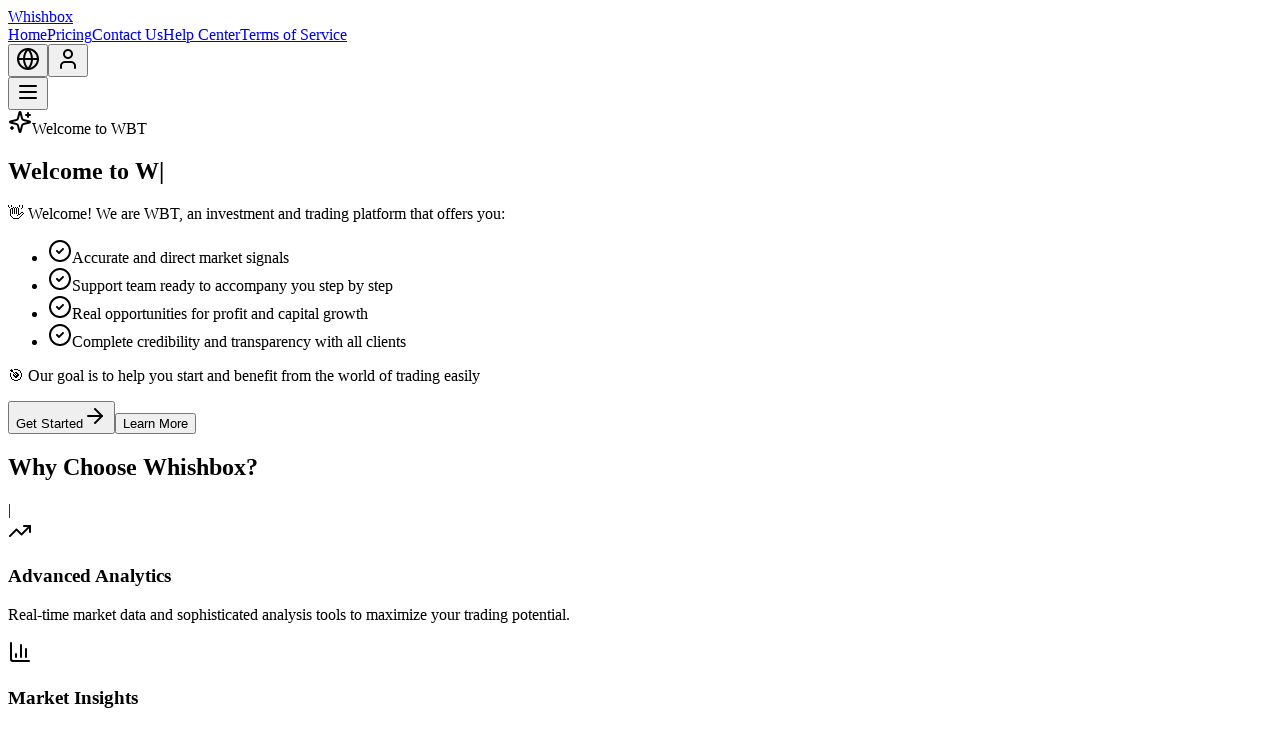

--- FILE ---
content_type: text/html; charset=utf-8
request_url: https://www.whishbox.com/?p=258
body_size: 9032
content:
<!DOCTYPE html><!--ZAZSb0s4OpMy3CC4h6JLy--><html lang="en" class="dark"><head><meta charSet="utf-8"/><meta name="viewport" content="width=device-width, initial-scale=1"/><link rel="preload" href="/_next/static/media/8fa3aa549e61ec44-s.p.woff2" as="font" crossorigin="" type="font/woff2"/><link rel="preload" href="/_next/static/media/c2c54944868df9c0-s.p.woff2" as="font" crossorigin="" type="font/woff2"/><link rel="preload" as="image" href="/equiti-logo.png"/><link rel="stylesheet" href="/_next/static/css/cee69ea589b75833.css" data-precedence="next"/><link rel="preload" as="script" fetchPriority="low" href="/_next/static/chunks/webpack-d6302e04f4721596.js"/><script src="/_next/static/chunks/65853ea0-e77080bd4ed7c8e9.js" async=""></script><script src="/_next/static/chunks/303-3798509c41bb1499.js" async=""></script><script src="/_next/static/chunks/main-app-bf944a0a1d6bd633.js" async=""></script><script src="/_next/static/chunks/336-2c987acc5956ab0e.js" async=""></script><script src="/_next/static/chunks/365-7ab2a27835198926.js" async=""></script><script src="/_next/static/chunks/806-a6fd1fc722247c76.js" async=""></script><script src="/_next/static/chunks/189-add73f204a9aa4ff.js" async=""></script><script src="/_next/static/chunks/982-ae769f6e73e11e8b.js" async=""></script><script src="/_next/static/chunks/555-9d62c27199d93d71.js" async=""></script><script src="/_next/static/chunks/app/layout-f7eb78178b6f8645.js" async=""></script><script src="/_next/static/chunks/604-b943350e0b45c18f.js" async=""></script><script src="/_next/static/chunks/818-ce69c4bf6cf073e8.js" async=""></script><script src="/_next/static/chunks/app/page-2fb16e6635aef91a.js" async=""></script><meta name="next-size-adjust" content=""/><title>Whishbox - Premium Digital Trading Platform</title><meta name="description" content="Experience the future of digital trading with Whishbox. Choose from our flexible subscription plans."/><meta name="generator" content="v0.app"/><script src="/_next/static/chunks/polyfills-42372ed130431b0a.js" noModule=""></script></head><body class="font-sans antialiased __variable_a10617 __variable_6046d5"><div hidden=""><!--$--><!--/$--></div><div dir="ltr" class=""><nav class="fixed top-0 left-0 right-0 z-50 glass border-b border-white/10"><div class="container mx-auto px-4"><div class="flex items-center justify-between h-16"><a class="text-xl sm:text-2xl font-bold" href="/"><span class="text-red-500">Whishbox</span></a><div class="hidden lg:flex items-center gap-6"><a class="text-sm font-medium transition-colors hover:text-red-500 text-red-500" href="/">Home</a><a class="text-sm font-medium transition-colors hover:text-red-500 text-white/80" href="/#pricing">Pricing</a><a class="text-sm font-medium transition-colors hover:text-red-500 text-white/80" href="/contact">Contact Us</a><a class="text-sm font-medium transition-colors hover:text-red-500 text-white/80" href="/faq">Help Center</a><a class="text-sm font-medium transition-colors hover:text-red-500 text-white/80" href="/terms">Terms of Service</a></div><div class="hidden lg:flex items-center gap-3"><button data-slot="dropdown-menu-trigger" class="inline-flex items-center justify-center gap-2 whitespace-nowrap rounded-md text-sm font-medium transition-all disabled:pointer-events-none disabled:opacity-50 [&amp;_svg]:pointer-events-none [&amp;_svg:not([class*=&#x27;size-&#x27;])]:size-4 shrink-0 [&amp;_svg]:shrink-0 outline-none focus-visible:border-ring focus-visible:ring-ring/50 focus-visible:ring-[3px] aria-invalid:ring-destructive/20 dark:aria-invalid:ring-destructive/40 aria-invalid:border-destructive hover:bg-accent dark:hover:bg-accent/50 size-9 text-white hover:text-red-500" type="button" id="radix-_R_1dbb_" aria-haspopup="menu" aria-expanded="false" data-state="closed"><svg xmlns="http://www.w3.org/2000/svg" width="24" height="24" viewBox="0 0 24 24" fill="none" stroke="currentColor" stroke-width="2" stroke-linecap="round" stroke-linejoin="round" class="lucide lucide-globe w-5 h-5"><circle cx="12" cy="12" r="10"></circle><path d="M12 2a14.5 14.5 0 0 0 0 20 14.5 14.5 0 0 0 0-20"></path><path d="M2 12h20"></path></svg></button><a href="/dashboard"><button data-slot="button" class="inline-flex items-center justify-center gap-2 whitespace-nowrap rounded-md text-sm font-medium transition-all disabled:pointer-events-none disabled:opacity-50 [&amp;_svg]:pointer-events-none [&amp;_svg:not([class*=&#x27;size-&#x27;])]:size-4 shrink-0 [&amp;_svg]:shrink-0 outline-none focus-visible:border-ring focus-visible:ring-ring/50 focus-visible:ring-[3px] aria-invalid:ring-destructive/20 dark:aria-invalid:ring-destructive/40 aria-invalid:border-destructive hover:bg-accent dark:hover:bg-accent/50 size-9 text-white hover:text-red-500"><svg xmlns="http://www.w3.org/2000/svg" width="24" height="24" viewBox="0 0 24 24" fill="none" stroke="currentColor" stroke-width="2" stroke-linecap="round" stroke-linejoin="round" class="lucide lucide-user w-5 h-5"><path d="M19 21v-2a4 4 0 0 0-4-4H9a4 4 0 0 0-4 4v2"></path><circle cx="12" cy="7" r="4"></circle></svg></button></a></div><div class="flex lg:hidden items-center gap-2"><button data-slot="button" class="inline-flex items-center justify-center gap-2 whitespace-nowrap rounded-md text-sm font-medium transition-all disabled:pointer-events-none disabled:opacity-50 [&amp;_svg]:pointer-events-none [&amp;_svg:not([class*=&#x27;size-&#x27;])]:size-4 shrink-0 [&amp;_svg]:shrink-0 outline-none focus-visible:border-ring focus-visible:ring-ring/50 focus-visible:ring-[3px] aria-invalid:ring-destructive/20 dark:aria-invalid:ring-destructive/40 aria-invalid:border-destructive hover:bg-accent hover:text-accent-foreground dark:hover:bg-accent/50 size-9 text-white touch-manipulation min-h-[44px] min-w-[44px]"><svg xmlns="http://www.w3.org/2000/svg" width="24" height="24" viewBox="0 0 24 24" fill="none" stroke="currentColor" stroke-width="2" stroke-linecap="round" stroke-linejoin="round" class="lucide lucide-menu w-6 h-6"><line x1="4" x2="20" y1="12" y2="12"></line><line x1="4" x2="20" y1="6" y2="6"></line><line x1="4" x2="20" y1="18" y2="18"></line></svg></button></div></div></div></nav><!--$?--><template id="B:0"></template><!--/$--></div><!--$!--><template data-dgst="BAILOUT_TO_CLIENT_SIDE_RENDERING"></template><!--/$--><script>requestAnimationFrame(function(){$RT=performance.now()});</script><script src="/_next/static/chunks/webpack-d6302e04f4721596.js" id="_R_" async=""></script><div hidden id="S:0"><div class="min-h-screen opacity-0"><main class="min-h-screen bg-background"><div class="pt-16"><section class="relative min-h-screen flex items-center justify-center overflow-hidden"><div class="absolute inset-0 bg-gradient-to-br from-black via-gray-900 to-black"></div><div class="absolute inset-0"><div class="absolute top-1/4 left-1/4 w-64 h-64 bg-red-500/10 rounded-full blur-3xl animate-float"></div><div class="absolute bottom-1/4 right-1/4 w-96 h-96 bg-red-600/5 rounded-full blur-3xl animate-float" style="animation-delay:2s"></div><div class="absolute top-1/2 left-1/2 w-32 h-32 bg-white/5 rounded-full blur-2xl animate-float" style="animation-delay:4s"></div></div><div class="relative z-10 container mx-auto px-4 text-center"><div class="transition-all duration-1000 opacity-0 translate-y-8 "><div class="inline-flex items-center gap-2 glass px-6 py-3 rounded-full mb-8"><svg xmlns="http://www.w3.org/2000/svg" width="24" height="24" viewBox="0 0 24 24" fill="none" stroke="currentColor" stroke-width="2" stroke-linecap="round" stroke-linejoin="round" class="lucide lucide-sparkles w-5 h-5 text-red-500"><path d="M9.937 15.5A2 2 0 0 0 8.5 14.063l-6.135-1.582a.5.5 0 0 1 0-.962L8.5 9.936A2 2 0 0 0 9.937 8.5l1.582-6.135a.5.5 0 0 1 .963 0L14.063 8.5A2 2 0 0 0 15.5 9.937l6.135 1.581a.5.5 0 0 1 0 .964L15.5 14.063a2 2 0 0 0-1.437 1.437l-1.582 6.135a.5.5 0 0 1-.963 0z"></path><path d="M20 3v4"></path><path d="M22 5h-4"></path><path d="M4 17v2"></path><path d="M5 18H3"></path></svg><span class="text-base font-semibold text-white">Welcome to WBT</span></div><h1 class="text-5xl md:text-7xl lg:text-8xl font-bold mb-8 text-balance"><span class="bg-gradient-to-r from-white via-red-100 to-red-300 bg-clip-text text-transparent"><span class="animate-pulse text-red-500">|</span></span></h1><div class="max-w-4xl mx-auto mb-12"><div class="glass-card p-6 sm:p-8 rounded-2xl border border-white/10"><p class="text-base sm:text-lg text-white/90 leading-relaxed mb-6 text-center">👋 Welcome! We are WBT, an investment and trading platform that offers you:</p><ul class="space-y-3 text-left max-w-2xl mx-auto"><li class="flex items-start gap-3"><svg xmlns="http://www.w3.org/2000/svg" width="24" height="24" viewBox="0 0 24 24" fill="none" stroke="currentColor" stroke-width="2" stroke-linecap="round" stroke-linejoin="round" class="lucide lucide-circle-check w-5 h-5 text-red-500 flex-shrink-0 mt-0.5"><circle cx="12" cy="12" r="10"></circle><path d="m9 12 2 2 4-4"></path></svg><span class="text-white/80 text-sm sm:text-base">Accurate and direct market signals</span></li><li class="flex items-start gap-3"><svg xmlns="http://www.w3.org/2000/svg" width="24" height="24" viewBox="0 0 24 24" fill="none" stroke="currentColor" stroke-width="2" stroke-linecap="round" stroke-linejoin="round" class="lucide lucide-circle-check w-5 h-5 text-red-500 flex-shrink-0 mt-0.5"><circle cx="12" cy="12" r="10"></circle><path d="m9 12 2 2 4-4"></path></svg><span class="text-white/80 text-sm sm:text-base">Support team ready to accompany you step by step</span></li><li class="flex items-start gap-3"><svg xmlns="http://www.w3.org/2000/svg" width="24" height="24" viewBox="0 0 24 24" fill="none" stroke="currentColor" stroke-width="2" stroke-linecap="round" stroke-linejoin="round" class="lucide lucide-circle-check w-5 h-5 text-red-500 flex-shrink-0 mt-0.5"><circle cx="12" cy="12" r="10"></circle><path d="m9 12 2 2 4-4"></path></svg><span class="text-white/80 text-sm sm:text-base">Real opportunities for profit and capital growth</span></li><li class="flex items-start gap-3"><svg xmlns="http://www.w3.org/2000/svg" width="24" height="24" viewBox="0 0 24 24" fill="none" stroke="currentColor" stroke-width="2" stroke-linecap="round" stroke-linejoin="round" class="lucide lucide-circle-check w-5 h-5 text-red-500 flex-shrink-0 mt-0.5"><circle cx="12" cy="12" r="10"></circle><path d="m9 12 2 2 4-4"></path></svg><span class="text-white/80 text-sm sm:text-base">Complete credibility and transparency with all clients</span></li></ul><p class="text-base sm:text-lg text-white/90 leading-relaxed mt-6 text-center">🎯 Our goal is to help you start and benefit from the world of trading easily</p></div></div><div class="flex flex-col sm:flex-row gap-4 justify-center items-center"><button data-slot="button" class="inline-flex items-center justify-center gap-2 whitespace-nowrap font-medium transition-all disabled:pointer-events-none disabled:opacity-50 [&amp;_svg]:pointer-events-none [&amp;_svg:not([class*=&#x27;size-&#x27;])]:size-4 shrink-0 [&amp;_svg]:shrink-0 outline-none focus-visible:border-ring focus-visible:ring-ring/50 focus-visible:ring-[3px] aria-invalid:ring-destructive/20 dark:aria-invalid:ring-destructive/40 aria-invalid:border-destructive shadow-xs h-10 rounded-md has-[&gt;svg]:px-4 bg-red-600 hover:bg-red-700 text-white px-8 py-4 text-lg animate-glow">Get Started<svg xmlns="http://www.w3.org/2000/svg" width="24" height="24" viewBox="0 0 24 24" fill="none" stroke="currentColor" stroke-width="2" stroke-linecap="round" stroke-linejoin="round" class="lucide lucide-arrow-right ml-2 w-5 h-5"><path d="M5 12h14"></path><path d="m12 5 7 7-7 7"></path></svg></button><button data-slot="button" class="inline-flex items-center justify-center gap-2 whitespace-nowrap font-medium transition-all disabled:pointer-events-none disabled:opacity-50 [&amp;_svg]:pointer-events-none [&amp;_svg:not([class*=&#x27;size-&#x27;])]:size-4 shrink-0 [&amp;_svg]:shrink-0 outline-none focus-visible:border-ring focus-visible:ring-ring/50 focus-visible:ring-[3px] aria-invalid:ring-destructive/20 dark:aria-invalid:ring-destructive/40 aria-invalid:border-destructive border shadow-xs hover:text-accent-foreground dark:bg-input/30 dark:border-input dark:hover:bg-input/50 h-10 rounded-md has-[&gt;svg]:px-4 glass-card border-white/20 text-white hover:bg-white/10 px-8 py-4 text-lg bg-transparent">Learn More</button></div></div></div></section><section id="features" class="py-24 relative"><div class="container mx-auto px-4"><div class="transition-all duration-1000 opacity-0 translate-y-8 "><div class="text-center mb-16"><h2 class="text-4xl md:text-5xl font-bold mb-6 text-balance"><span class=""><span class="animate-pulse text-red-500">|</span></span> <span class="text-red-500"><span class=""><span class="animate-pulse text-red-500">|</span></span></span><span class=""><span class="animate-pulse text-red-500">|</span></span></h2><div class="text-xl text-white/70 max-w-2xl mx-auto text-pretty min-h-[2rem]"><span class=""><span class="animate-pulse text-red-500">|</span></span></div></div></div><div class="grid md:grid-cols-2 lg:grid-cols-4 gap-8"><div class="transition-all duration-1000 opacity-0 translate-y-8 "><div class="glass-card p-6 rounded-xl hover:glass-strong transition-all duration-300"><div class="w-12 h-12 bg-red-500/20 rounded-lg flex items-center justify-center mb-4"><svg xmlns="http://www.w3.org/2000/svg" width="24" height="24" viewBox="0 0 24 24" fill="none" stroke="currentColor" stroke-width="2" stroke-linecap="round" stroke-linejoin="round" class="lucide lucide-trending-up w-6 h-6 text-red-500"><polyline points="22 7 13.5 15.5 8.5 10.5 2 17"></polyline><polyline points="16 7 22 7 22 13"></polyline></svg></div><h3 class="text-xl font-semibold mb-3 text-white">Advanced Analytics</h3><p class="text-white/70 text-pretty">Real-time market data and sophisticated analysis tools to maximize your trading potential.</p></div></div><div class="transition-all duration-1000 opacity-0 translate-y-8 "><div class="glass-card p-6 rounded-xl hover:glass-strong transition-all duration-300"><div class="w-12 h-12 bg-red-500/20 rounded-lg flex items-center justify-center mb-4"><svg xmlns="http://www.w3.org/2000/svg" width="24" height="24" viewBox="0 0 24 24" fill="none" stroke="currentColor" stroke-width="2" stroke-linecap="round" stroke-linejoin="round" class="lucide lucide-chart-column w-6 h-6 text-red-500"><path d="M3 3v16a2 2 0 0 0 2 2h16"></path><path d="M18 17V9"></path><path d="M13 17V5"></path><path d="M8 17v-3"></path></svg></div><h3 class="text-xl font-semibold mb-3 text-white">Market Insights</h3><p class="text-white/70 text-pretty">Get expert analysis on when markets drop and the best times to buy or sell assets.</p></div></div><div class="transition-all duration-1000 opacity-0 translate-y-8 "><div class="glass-card p-6 rounded-xl hover:glass-strong transition-all duration-300"><div class="w-12 h-12 bg-red-500/20 rounded-lg flex items-center justify-center mb-4"><svg xmlns="http://www.w3.org/2000/svg" width="24" height="24" viewBox="0 0 24 24" fill="none" stroke="currentColor" stroke-width="2" stroke-linecap="round" stroke-linejoin="round" class="lucide lucide-zap w-6 h-6 text-red-500"><path d="M4 14a1 1 0 0 1-.78-1.63l9.9-10.2a.5.5 0 0 1 .86.46l-1.92 6.02A1 1 0 0 0 13 10h7a1 1 0 0 1 .78 1.63l-9.9 10.2a.5.5 0 0 1-.86-.46l1.92-6.02A1 1 0 0 0 11 14z"></path></svg></div><h3 class="text-xl font-semibold mb-3 text-white">Lightning Fast</h3><p class="text-white/70 text-pretty">Receive trading signals and market updates in real-time with our high-performance platform.</p></div></div><div class="transition-all duration-1000 opacity-0 translate-y-8 "><div class="glass-card p-6 rounded-xl hover:glass-strong transition-all duration-300"><div class="w-12 h-12 bg-red-500/20 rounded-lg flex items-center justify-center mb-4"><svg xmlns="http://www.w3.org/2000/svg" width="24" height="24" viewBox="0 0 24 24" fill="none" stroke="currentColor" stroke-width="2" stroke-linecap="round" stroke-linejoin="round" class="lucide lucide-globe w-6 h-6 text-red-500"><circle cx="12" cy="12" r="10"></circle><path d="M12 2a14.5 14.5 0 0 0 0 20 14.5 14.5 0 0 0 0-20"></path><path d="M2 12h20"></path></svg></div><h3 class="text-xl font-semibold mb-3 text-white">Global Markets</h3><p class="text-white/70 text-pretty">Access worldwide market analysis and insights 24/7 across multiple asset classes.</p></div></div></div></div></section><section id="pricing" class="py-24 relative overflow-hidden"><div class="container mx-auto px-4 container-safe"><div class="transition-all duration-1000 opacity-0 translate-y-8 "><div class="text-center mb-16"><h2 class="text-3xl sm:text-4xl md:text-5xl font-bold mb-6 text-balance"><span class=""><span class="animate-pulse text-red-500">|</span></span> <span class="text-red-500"><span class=""><span class="animate-pulse text-red-500">|</span></span></span> <span class=""><span class="animate-pulse text-red-500">|</span></span></h2><div class="text-lg sm:text-xl text-white/70 max-w-2xl mx-auto text-pretty min-h-[2rem] px-4"><span class=""><span class="animate-pulse text-red-500">|</span></span></div></div></div><div class="grid grid-cols-1 sm:grid-cols-2 lg:grid-cols-3 xl:grid-cols-5 gap-4 lg:gap-6 max-w-full"><div class="transition-all duration-1000 opacity-0 translate-y-8 "><div class="relative glass-card rounded-2xl p-4 sm:p-6 transition-all duration-300 "><div class="text-center mb-6"><div class="w-12 h-12 sm:w-16 sm:h-16 mx-auto mb-4 rounded-full bg-gradient-to-r from-gray-600 to-gray-800 flex items-center justify-center"><svg xmlns="http://www.w3.org/2000/svg" width="24" height="24" viewBox="0 0 24 24" fill="none" stroke="currentColor" stroke-width="2" stroke-linecap="round" stroke-linejoin="round" class="lucide lucide-star w-6 h-6 sm:w-8 sm:h-8 text-white"><path d="M11.525 2.295a.53.53 0 0 1 .95 0l2.31 4.679a2.123 2.123 0 0 0 1.595 1.16l5.166.756a.53.53 0 0 1 .294.904l-3.736 3.638a2.123 2.123 0 0 0-.611 1.878l.882 5.14a.53.53 0 0 1-.771.56l-4.618-2.428a2.122 2.122 0 0 0-1.973 0L6.396 21.01a.53.53 0 0 1-.77-.56l.881-5.139a2.122 2.122 0 0 0-.611-1.879L2.16 9.795a.53.53 0 0 1 .294-.906l5.165-.755a2.122 2.122 0 0 0 1.597-1.16z"></path></svg></div><h3 class="text-lg sm:text-xl lg:text-2xl font-bold text-white mb-2">Starter</h3><p class="text-white/60 text-xs sm:text-sm mb-4 leading-relaxed">Perfect for beginners starting their trading journey</p><div class="mb-4"><span class="text-2xl sm:text-3xl lg:text-4xl font-bold text-white">$<!-- -->5</span><span class="text-white/60 text-sm">/month</span></div></div><ul class="space-y-2 mb-6 sm:mb-8"><li class="flex items-start gap-2"><svg xmlns="http://www.w3.org/2000/svg" width="24" height="24" viewBox="0 0 24 24" fill="none" stroke="currentColor" stroke-width="2" stroke-linecap="round" stroke-linejoin="round" class="lucide lucide-check w-4 h-4 sm:w-5 sm:h-5 text-red-500 flex-shrink-0 mt-0.5"><path d="M20 6 9 17l-5-5"></path></svg><span class="text-white/80 text-xs sm:text-sm leading-relaxed">Gold, Bitcoin, and Ethereum analysis with high accuracy</span></li><li class="flex items-start gap-2"><svg xmlns="http://www.w3.org/2000/svg" width="24" height="24" viewBox="0 0 24 24" fill="none" stroke="currentColor" stroke-width="2" stroke-linecap="round" stroke-linejoin="round" class="lucide lucide-check w-4 h-4 sm:w-5 sm:h-5 text-red-500 flex-shrink-0 mt-0.5"><path d="M20 6 9 17l-5-5"></path></svg><span class="text-white/80 text-xs sm:text-sm leading-relaxed">One daily trade</span></li><li class="flex items-start gap-2"><svg xmlns="http://www.w3.org/2000/svg" width="24" height="24" viewBox="0 0 24 24" fill="none" stroke="currentColor" stroke-width="2" stroke-linecap="round" stroke-linejoin="round" class="lucide lucide-check w-4 h-4 sm:w-5 sm:h-5 text-red-500 flex-shrink-0 mt-0.5"><path d="M20 6 9 17l-5-5"></path></svg><span class="text-white/80 text-xs sm:text-sm leading-relaxed">All offers and alerts</span></li><li class="flex items-start gap-2"><svg xmlns="http://www.w3.org/2000/svg" width="24" height="24" viewBox="0 0 24 24" fill="none" stroke="currentColor" stroke-width="2" stroke-linecap="round" stroke-linejoin="round" class="lucide lucide-check w-4 h-4 sm:w-5 sm:h-5 text-red-500 flex-shrink-0 mt-0.5"><path d="M20 6 9 17l-5-5"></path></svg><span class="text-white/80 text-xs sm:text-sm leading-relaxed">News time notifications</span></li><li class="flex items-start gap-2"><svg xmlns="http://www.w3.org/2000/svg" width="24" height="24" viewBox="0 0 24 24" fill="none" stroke="currentColor" stroke-width="2" stroke-linecap="round" stroke-linejoin="round" class="lucide lucide-check w-4 h-4 sm:w-5 sm:h-5 text-red-500 flex-shrink-0 mt-0.5"><path d="M20 6 9 17l-5-5"></path></svg><span class="text-white/80 text-xs sm:text-sm leading-relaxed">Contests</span></li></ul><div class="mb-4 p-3 bg-white/5 rounded-lg border border-white/10"><p class="text-white/60 text-xs sm:text-sm">Gift Boxes Remaining</p><p class="text-white font-bold text-lg sm:text-xl">5000</p></div><button data-slot="button" class="inline-flex items-center justify-center gap-2 whitespace-nowrap font-medium disabled:pointer-events-none disabled:opacity-50 [&amp;_svg]:pointer-events-none [&amp;_svg:not([class*=&#x27;size-&#x27;])]:size-4 shrink-0 [&amp;_svg]:shrink-0 outline-none focus-visible:border-ring focus-visible:ring-ring/50 focus-visible:ring-[3px] aria-invalid:ring-destructive/20 dark:aria-invalid:ring-destructive/40 aria-invalid:border-destructive bg-primary shadow-xs h-10 rounded-md px-6 has-[&gt;svg]:px-4 w-full text-sm sm:text-base transition-colors glass border-white/20 text-white hover:border-white/40 hover:bg-transparent">Get Started</button></div></div><div class="transition-all duration-1000 opacity-0 translate-y-8 "><div class="relative glass-card rounded-2xl p-4 sm:p-6 transition-all duration-300 "><div class="text-center mb-6"><div class="w-12 h-12 sm:w-16 sm:h-16 mx-auto mb-4 rounded-full bg-gradient-to-r from-blue-600 to-blue-800 flex items-center justify-center"><svg xmlns="http://www.w3.org/2000/svg" width="24" height="24" viewBox="0 0 24 24" fill="none" stroke="currentColor" stroke-width="2" stroke-linecap="round" stroke-linejoin="round" class="lucide lucide-rocket w-6 h-6 sm:w-8 sm:h-8 text-white"><path d="M4.5 16.5c-1.5 1.26-2 5-2 5s3.74-.5 5-2c.71-.84.7-2.13-.09-2.91a2.18 2.18 0 0 0-2.91-.09z"></path><path d="m12 15-3-3a22 22 0 0 1 2-3.95A12.88 12.88 0 0 1 22 2c0 2.72-.78 7.5-6 11a22.35 22.35 0 0 1-4 2z"></path><path d="M9 12H4s.55-3.03 2-4c1.62-1.08 5 0 5 0"></path><path d="M12 15v5s3.03-.55 4-2c1.08-1.62 0-5 0-5"></path></svg></div><h3 class="text-lg sm:text-xl lg:text-2xl font-bold text-white mb-2">VIP Gold</h3><p class="text-white/60 text-xs sm:text-sm mb-4 leading-relaxed">Advanced gold trading signals and analysis</p><div class="mb-4"><span class="text-2xl sm:text-3xl lg:text-4xl font-bold text-white">$<!-- -->10</span><span class="text-white/60 text-sm">/month</span></div></div><ul class="space-y-2 mb-6 sm:mb-8"><li class="flex items-start gap-2"><svg xmlns="http://www.w3.org/2000/svg" width="24" height="24" viewBox="0 0 24 24" fill="none" stroke="currentColor" stroke-width="2" stroke-linecap="round" stroke-linejoin="round" class="lucide lucide-check w-4 h-4 sm:w-5 sm:h-5 text-red-500 flex-shrink-0 mt-0.5"><path d="M20 6 9 17l-5-5"></path></svg><span class="text-white/80 text-xs sm:text-sm leading-relaxed">High accuracy gold trades</span></li><li class="flex items-start gap-2"><svg xmlns="http://www.w3.org/2000/svg" width="24" height="24" viewBox="0 0 24 24" fill="none" stroke="currentColor" stroke-width="2" stroke-linecap="round" stroke-linejoin="round" class="lucide lucide-check w-4 h-4 sm:w-5 sm:h-5 text-red-500 flex-shrink-0 mt-0.5"><path d="M20 6 9 17l-5-5"></path></svg><span class="text-white/80 text-xs sm:text-sm leading-relaxed">Three daily trades</span></li><li class="flex items-start gap-2"><svg xmlns="http://www.w3.org/2000/svg" width="24" height="24" viewBox="0 0 24 24" fill="none" stroke="currentColor" stroke-width="2" stroke-linecap="round" stroke-linejoin="round" class="lucide lucide-check w-4 h-4 sm:w-5 sm:h-5 text-red-500 flex-shrink-0 mt-0.5"><path d="M20 6 9 17l-5-5"></path></svg><span class="text-white/80 text-xs sm:text-sm leading-relaxed">Weekly results display</span></li><li class="flex items-start gap-2"><svg xmlns="http://www.w3.org/2000/svg" width="24" height="24" viewBox="0 0 24 24" fill="none" stroke="currentColor" stroke-width="2" stroke-linecap="round" stroke-linejoin="round" class="lucide lucide-check w-4 h-4 sm:w-5 sm:h-5 text-red-500 flex-shrink-0 mt-0.5"><path d="M20 6 9 17l-5-5"></path></svg><span class="text-white/80 text-xs sm:text-sm leading-relaxed">Live trade monitoring</span></li></ul><div class="mb-4 p-3 bg-white/5 rounded-lg border border-white/10"><p class="text-white/60 text-xs sm:text-sm">Gift Boxes Remaining</p><p class="text-white font-bold text-lg sm:text-xl">4000</p></div><button data-slot="button" class="inline-flex items-center justify-center gap-2 whitespace-nowrap font-medium disabled:pointer-events-none disabled:opacity-50 [&amp;_svg]:pointer-events-none [&amp;_svg:not([class*=&#x27;size-&#x27;])]:size-4 shrink-0 [&amp;_svg]:shrink-0 outline-none focus-visible:border-ring focus-visible:ring-ring/50 focus-visible:ring-[3px] aria-invalid:ring-destructive/20 dark:aria-invalid:ring-destructive/40 aria-invalid:border-destructive bg-primary shadow-xs h-10 rounded-md px-6 has-[&gt;svg]:px-4 w-full text-sm sm:text-base transition-colors glass border-white/20 text-white hover:border-white/40 hover:bg-transparent">Get Started</button></div></div><div class="transition-all duration-1000 opacity-0 translate-y-8 "><div class="relative glass-card rounded-2xl p-4 sm:p-6 transition-all duration-300 border border-red-500/30"><div class="absolute -top-3 left-1/2 transform -translate-x-1/2"><div class="bg-red-500 text-white px-3 sm:px-4 py-1 rounded-full text-xs sm:text-sm font-semibold whitespace-nowrap">Most Popular</div></div><div class="text-center mb-6"><div class="w-12 h-12 sm:w-16 sm:h-16 mx-auto mb-4 rounded-full bg-gradient-to-r from-red-600 to-red-800 flex items-center justify-center"><svg xmlns="http://www.w3.org/2000/svg" width="24" height="24" viewBox="0 0 24 24" fill="none" stroke="currentColor" stroke-width="2" stroke-linecap="round" stroke-linejoin="round" class="lucide lucide-crown w-6 h-6 sm:w-8 sm:h-8 text-white"><path d="M11.562 3.266a.5.5 0 0 1 .876 0L15.39 8.87a1 1 0 0 0 1.516.294L21.183 5.5a.5.5 0 0 1 .798.519l-2.834 10.246a1 1 0 0 1-.956.734H5.81a1 1 0 0 1-.957-.734L2.02 6.02a.5.5 0 0 1 .798-.519l4.276 3.664a1 1 0 0 0 1.516-.294z"></path><path d="M5 21h14"></path></svg></div><h3 class="text-lg sm:text-xl lg:text-2xl font-bold text-white mb-2">VIP Gold Scalp</h3><p class="text-white/60 text-xs sm:text-sm mb-4 leading-relaxed">Quick scalping trades on gold markets</p><div class="mb-4"><span class="text-2xl sm:text-3xl lg:text-4xl font-bold text-white">$<!-- -->20</span><span class="text-white/60 text-sm">/month</span></div></div><ul class="space-y-2 mb-6 sm:mb-8"><li class="flex items-start gap-2"><svg xmlns="http://www.w3.org/2000/svg" width="24" height="24" viewBox="0 0 24 24" fill="none" stroke="currentColor" stroke-width="2" stroke-linecap="round" stroke-linejoin="round" class="lucide lucide-check w-4 h-4 sm:w-5 sm:h-5 text-red-500 flex-shrink-0 mt-0.5"><path d="M20 6 9 17l-5-5"></path></svg><span class="text-white/80 text-xs sm:text-sm leading-relaxed">Three to five quick gold trades</span></li><li class="flex items-start gap-2"><svg xmlns="http://www.w3.org/2000/svg" width="24" height="24" viewBox="0 0 24 24" fill="none" stroke="currentColor" stroke-width="2" stroke-linecap="round" stroke-linejoin="round" class="lucide lucide-check w-4 h-4 sm:w-5 sm:h-5 text-red-500 flex-shrink-0 mt-0.5"><path d="M20 6 9 17l-5-5"></path></svg><span class="text-white/80 text-xs sm:text-sm leading-relaxed">High accuracy trades</span></li><li class="flex items-start gap-2"><svg xmlns="http://www.w3.org/2000/svg" width="24" height="24" viewBox="0 0 24 24" fill="none" stroke="currentColor" stroke-width="2" stroke-linecap="round" stroke-linejoin="round" class="lucide lucide-check w-4 h-4 sm:w-5 sm:h-5 text-red-500 flex-shrink-0 mt-0.5"><path d="M20 6 9 17l-5-5"></path></svg><span class="text-white/80 text-xs sm:text-sm leading-relaxed">Weekly results display</span></li><li class="flex items-start gap-2"><svg xmlns="http://www.w3.org/2000/svg" width="24" height="24" viewBox="0 0 24 24" fill="none" stroke="currentColor" stroke-width="2" stroke-linecap="round" stroke-linejoin="round" class="lucide lucide-check w-4 h-4 sm:w-5 sm:h-5 text-red-500 flex-shrink-0 mt-0.5"><path d="M20 6 9 17l-5-5"></path></svg><span class="text-white/80 text-xs sm:text-sm leading-relaxed">Live trade monitoring</span></li></ul><div class="mb-4 p-3 bg-white/5 rounded-lg border border-white/10"><p class="text-white/60 text-xs sm:text-sm">Gift Boxes Remaining</p><p class="text-white font-bold text-lg sm:text-xl">3000</p></div><button data-slot="button" class="inline-flex items-center justify-center gap-2 whitespace-nowrap font-medium disabled:pointer-events-none disabled:opacity-50 [&amp;_svg]:pointer-events-none [&amp;_svg:not([class*=&#x27;size-&#x27;])]:size-4 shrink-0 [&amp;_svg]:shrink-0 outline-none focus-visible:border-ring focus-visible:ring-ring/50 focus-visible:ring-[3px] aria-invalid:ring-destructive/20 dark:aria-invalid:ring-destructive/40 aria-invalid:border-destructive shadow-xs h-10 rounded-md px-6 has-[&gt;svg]:px-4 w-full text-sm sm:text-base transition-colors bg-red-600 hover:bg-red-700 text-white">Get Started</button></div></div><div class="transition-all duration-1000 opacity-0 translate-y-8 "><div class="relative glass-card rounded-2xl p-4 sm:p-6 transition-all duration-300 "><div class="text-center mb-6"><div class="w-12 h-12 sm:w-16 sm:h-16 mx-auto mb-4 rounded-full bg-gradient-to-r from-purple-600 to-purple-800 flex items-center justify-center"><svg xmlns="http://www.w3.org/2000/svg" width="24" height="24" viewBox="0 0 24 24" fill="none" stroke="currentColor" stroke-width="2" stroke-linecap="round" stroke-linejoin="round" class="lucide lucide-diamond w-6 h-6 sm:w-8 sm:h-8 text-white"><path d="M2.7 10.3a2.41 2.41 0 0 0 0 3.41l7.59 7.59a2.41 2.41 0 0 0 3.41 0l7.59-7.59a2.41 2.41 0 0 0 0-3.41l-7.59-7.59a2.41 2.41 0 0 0-3.41 0Z"></path></svg></div><h3 class="text-lg sm:text-xl lg:text-2xl font-bold text-white mb-2">VIP BTC</h3><p class="text-white/60 text-xs sm:text-sm mb-4 leading-relaxed">Bitcoin trading with high accuracy</p><div class="mb-4"><span class="text-2xl sm:text-3xl lg:text-4xl font-bold text-white">$<!-- -->50</span><span class="text-white/60 text-sm">/month</span></div></div><ul class="space-y-2 mb-6 sm:mb-8"><li class="flex items-start gap-2"><svg xmlns="http://www.w3.org/2000/svg" width="24" height="24" viewBox="0 0 24 24" fill="none" stroke="currentColor" stroke-width="2" stroke-linecap="round" stroke-linejoin="round" class="lucide lucide-check w-4 h-4 sm:w-5 sm:h-5 text-red-500 flex-shrink-0 mt-0.5"><path d="M20 6 9 17l-5-5"></path></svg><span class="text-white/80 text-xs sm:text-sm leading-relaxed">One to three daily trades</span></li><li class="flex items-start gap-2"><svg xmlns="http://www.w3.org/2000/svg" width="24" height="24" viewBox="0 0 24 24" fill="none" stroke="currentColor" stroke-width="2" stroke-linecap="round" stroke-linejoin="round" class="lucide lucide-check w-4 h-4 sm:w-5 sm:h-5 text-red-500 flex-shrink-0 mt-0.5"><path d="M20 6 9 17l-5-5"></path></svg><span class="text-white/80 text-xs sm:text-sm leading-relaxed">Quick and medium-term trades</span></li><li class="flex items-start gap-2"><svg xmlns="http://www.w3.org/2000/svg" width="24" height="24" viewBox="0 0 24 24" fill="none" stroke="currentColor" stroke-width="2" stroke-linecap="round" stroke-linejoin="round" class="lucide lucide-check w-4 h-4 sm:w-5 sm:h-5 text-red-500 flex-shrink-0 mt-0.5"><path d="M20 6 9 17l-5-5"></path></svg><span class="text-white/80 text-xs sm:text-sm leading-relaxed">Very high and guaranteed accuracy</span></li><li class="flex items-start gap-2"><svg xmlns="http://www.w3.org/2000/svg" width="24" height="24" viewBox="0 0 24 24" fill="none" stroke="currentColor" stroke-width="2" stroke-linecap="round" stroke-linejoin="round" class="lucide lucide-check w-4 h-4 sm:w-5 sm:h-5 text-red-500 flex-shrink-0 mt-0.5"><path d="M20 6 9 17l-5-5"></path></svg><span class="text-white/80 text-xs sm:text-sm leading-relaxed">Weekly results display</span></li><li class="flex items-start gap-2"><svg xmlns="http://www.w3.org/2000/svg" width="24" height="24" viewBox="0 0 24 24" fill="none" stroke="currentColor" stroke-width="2" stroke-linecap="round" stroke-linejoin="round" class="lucide lucide-check w-4 h-4 sm:w-5 sm:h-5 text-red-500 flex-shrink-0 mt-0.5"><path d="M20 6 9 17l-5-5"></path></svg><span class="text-white/80 text-xs sm:text-sm leading-relaxed">Live trade monitoring</span></li></ul><div class="mb-4 p-3 bg-white/5 rounded-lg border border-white/10"><p class="text-white/60 text-xs sm:text-sm">Gift Boxes Remaining</p><p class="text-white font-bold text-lg sm:text-xl">2000</p></div><button data-slot="button" class="inline-flex items-center justify-center gap-2 whitespace-nowrap font-medium disabled:pointer-events-none disabled:opacity-50 [&amp;_svg]:pointer-events-none [&amp;_svg:not([class*=&#x27;size-&#x27;])]:size-4 shrink-0 [&amp;_svg]:shrink-0 outline-none focus-visible:border-ring focus-visible:ring-ring/50 focus-visible:ring-[3px] aria-invalid:ring-destructive/20 dark:aria-invalid:ring-destructive/40 aria-invalid:border-destructive bg-primary shadow-xs h-10 rounded-md px-6 has-[&gt;svg]:px-4 w-full text-sm sm:text-base transition-colors glass border-white/20 text-white hover:border-white/40 hover:bg-transparent">Get Started</button></div></div><div class="transition-all duration-1000 opacity-0 translate-y-8 "><div class="relative glass-card rounded-2xl p-4 sm:p-6 transition-all duration-300 "><div class="text-center mb-6"><div class="w-12 h-12 sm:w-16 sm:h-16 mx-auto mb-4 rounded-full bg-gradient-to-r from-yellow-600 to-orange-800 flex items-center justify-center"><svg xmlns="http://www.w3.org/2000/svg" width="24" height="24" viewBox="0 0 24 24" fill="none" stroke="currentColor" stroke-width="2" stroke-linecap="round" stroke-linejoin="round" class="lucide lucide-crown w-6 h-6 sm:w-8 sm:h-8 text-white"><path d="M11.562 3.266a.5.5 0 0 1 .876 0L15.39 8.87a1 1 0 0 0 1.516.294L21.183 5.5a.5.5 0 0 1 .798.519l-2.834 10.246a1 1 0 0 1-.956.734H5.81a1 1 0 0 1-.957-.734L2.02 6.02a.5.5 0 0 1 .798-.519l4.276 3.664a1 1 0 0 0 1.516-.294z"></path><path d="M5 21h14"></path></svg></div><h3 class="text-lg sm:text-xl lg:text-2xl font-bold text-white mb-2">VIP Swing</h3><p class="text-white/60 text-xs sm:text-sm mb-4 leading-relaxed">Swing trading with strong entry signals</p><div class="mb-4"><span class="text-2xl sm:text-3xl lg:text-4xl font-bold text-white">$<!-- -->100</span><span class="text-white/60 text-sm">/month</span></div></div><ul class="space-y-2 mb-6 sm:mb-8"><li class="flex items-start gap-2"><svg xmlns="http://www.w3.org/2000/svg" width="24" height="24" viewBox="0 0 24 24" fill="none" stroke="currentColor" stroke-width="2" stroke-linecap="round" stroke-linejoin="round" class="lucide lucide-check w-4 h-4 sm:w-5 sm:h-5 text-red-500 flex-shrink-0 mt-0.5"><path d="M20 6 9 17l-5-5"></path></svg><span class="text-white/80 text-xs sm:text-sm leading-relaxed">One trade with strong entry signal</span></li><li class="flex items-start gap-2"><svg xmlns="http://www.w3.org/2000/svg" width="24" height="24" viewBox="0 0 24 24" fill="none" stroke="currentColor" stroke-width="2" stroke-linecap="round" stroke-linejoin="round" class="lucide lucide-check w-4 h-4 sm:w-5 sm:h-5 text-red-500 flex-shrink-0 mt-0.5"><path d="M20 6 9 17l-5-5"></path></svg><span class="text-white/80 text-xs sm:text-sm leading-relaxed">Trade lasts three to four days</span></li><li class="flex items-start gap-2"><svg xmlns="http://www.w3.org/2000/svg" width="24" height="24" viewBox="0 0 24 24" fill="none" stroke="currentColor" stroke-width="2" stroke-linecap="round" stroke-linejoin="round" class="lucide lucide-check w-4 h-4 sm:w-5 sm:h-5 text-red-500 flex-shrink-0 mt-0.5"><path d="M20 6 9 17l-5-5"></path></svg><span class="text-white/80 text-xs sm:text-sm leading-relaxed">Live monitoring</span></li><li class="flex items-start gap-2"><svg xmlns="http://www.w3.org/2000/svg" width="24" height="24" viewBox="0 0 24 24" fill="none" stroke="currentColor" stroke-width="2" stroke-linecap="round" stroke-linejoin="round" class="lucide lucide-check w-4 h-4 sm:w-5 sm:h-5 text-red-500 flex-shrink-0 mt-0.5"><path d="M20 6 9 17l-5-5"></path></svg><span class="text-white/80 text-xs sm:text-sm leading-relaxed">Very high accuracy</span></li></ul><div class="mb-4 p-3 bg-white/5 rounded-lg border border-white/10"><p class="text-white/60 text-xs sm:text-sm">Gift Boxes Remaining</p><p class="text-white font-bold text-lg sm:text-xl">1000</p></div><button data-slot="button" class="inline-flex items-center justify-center gap-2 whitespace-nowrap font-medium disabled:pointer-events-none disabled:opacity-50 [&amp;_svg]:pointer-events-none [&amp;_svg:not([class*=&#x27;size-&#x27;])]:size-4 shrink-0 [&amp;_svg]:shrink-0 outline-none focus-visible:border-ring focus-visible:ring-ring/50 focus-visible:ring-[3px] aria-invalid:ring-destructive/20 dark:aria-invalid:ring-destructive/40 aria-invalid:border-destructive bg-primary shadow-xs h-10 rounded-md px-6 has-[&gt;svg]:px-4 w-full text-sm sm:text-base transition-colors glass border-white/20 text-white hover:border-white/40 hover:bg-transparent">Get Started</button></div></div></div></div></section><section id="account-management" class="py-24 relative overflow-hidden"><div class="container mx-auto px-4 container-safe"><div class="transition-all duration-1000 opacity-0 translate-y-8 "><div class="text-center mb-16"><h2 class="text-3xl sm:text-4xl md:text-5xl font-bold mb-6 text-balance"><span class=""><span class="animate-pulse text-red-500">|</span></span></h2></div></div><div class="transition-all duration-1000 opacity-0 translate-y-8 "><div class="max-w-4xl mx-auto mb-12"><div class="grid grid-cols-1 md:grid-cols-3 gap-4"><div class="glass-card p-4 text-center"><svg xmlns="http://www.w3.org/2000/svg" width="24" height="24" viewBox="0 0 24 24" fill="none" stroke="currentColor" stroke-width="2" stroke-linecap="round" stroke-linejoin="round" class="lucide lucide-check w-6 h-6 text-red-500 mx-auto mb-2"><path d="M20 6 9 17l-5-5"></path></svg><p class="text-white/90 text-sm">Minimum wallet: $500</p></div><div class="glass-card p-4 text-center"><svg xmlns="http://www.w3.org/2000/svg" width="24" height="24" viewBox="0 0 24 24" fill="none" stroke="currentColor" stroke-width="2" stroke-linecap="round" stroke-linejoin="round" class="lucide lucide-check w-6 h-6 text-red-500 mx-auto mb-2"><path d="M20 6 9 17l-5-5"></path></svg><p class="text-white/90 text-sm">Risk: Up to 1% of capital</p></div><div class="glass-card p-4 text-center"><svg xmlns="http://www.w3.org/2000/svg" width="24" height="24" viewBox="0 0 24 24" fill="none" stroke="currentColor" stroke-width="2" stroke-linecap="round" stroke-linejoin="round" class="lucide lucide-check w-6 h-6 text-red-500 mx-auto mb-2"><path d="M20 6 9 17l-5-5"></path></svg><p class="text-white/90 text-sm">Profit sharing: 60% client, 40% manager</p></div></div></div></div><div class="transition-all duration-1000 opacity-0 translate-y-8 "><div class="text-center mb-8"><h3 class="text-2xl sm:text-3xl font-bold text-white mb-2">Passing Funded Accounts</h3><p class="text-white/60">For large accounts only (50K - 500K)</p></div></div><div class="grid grid-cols-1 sm:grid-cols-2 lg:grid-cols-3 xl:grid-cols-5 gap-4 lg:gap-6 max-w-full"><div class="transition-all duration-1000 opacity-0 translate-y-8 "><div class="relative glass-card rounded-2xl p-4 sm:p-6 transition-all duration-300 "><div class="text-center"><div class="w-12 h-12 sm:w-16 sm:h-16 mx-auto mb-4 rounded-full bg-gradient-to-r from-blue-600 to-blue-800 flex items-center justify-center"><svg xmlns="http://www.w3.org/2000/svg" width="24" height="24" viewBox="0 0 24 24" fill="none" stroke="currentColor" stroke-width="2" stroke-linecap="round" stroke-linejoin="round" class="lucide lucide-wallet w-6 h-6 sm:w-8 sm:h-8 text-white"><path d="M19 7V4a1 1 0 0 0-1-1H5a2 2 0 0 0 0 4h15a1 1 0 0 1 1 1v4h-3a2 2 0 0 0 0 4h3a1 1 0 0 0 1-1v-2a1 1 0 0 0-1-1"></path><path d="M3 5v14a2 2 0 0 0 2 2h15a1 1 0 0 0 1-1v-4"></path></svg></div><h3 class="text-lg sm:text-xl lg:text-2xl font-bold text-white mb-2">50K<!-- --> <!-- -->Account</h3><div class="mb-4"><span class="text-2xl sm:text-3xl lg:text-4xl font-bold text-white">$<!-- -->1100</span></div><p class="text-white/60 text-xs sm:text-sm">Passing Fee</p></div></div></div><div class="transition-all duration-1000 opacity-0 translate-y-8 "><div class="relative glass-card rounded-2xl p-4 sm:p-6 transition-all duration-300 "><div class="text-center"><div class="w-12 h-12 sm:w-16 sm:h-16 mx-auto mb-4 rounded-full bg-gradient-to-r from-purple-600 to-purple-800 flex items-center justify-center"><svg xmlns="http://www.w3.org/2000/svg" width="24" height="24" viewBox="0 0 24 24" fill="none" stroke="currentColor" stroke-width="2" stroke-linecap="round" stroke-linejoin="round" class="lucide lucide-wallet w-6 h-6 sm:w-8 sm:h-8 text-white"><path d="M19 7V4a1 1 0 0 0-1-1H5a2 2 0 0 0 0 4h15a1 1 0 0 1 1 1v4h-3a2 2 0 0 0 0 4h3a1 1 0 0 0 1-1v-2a1 1 0 0 0-1-1"></path><path d="M3 5v14a2 2 0 0 0 2 2h15a1 1 0 0 0 1-1v-4"></path></svg></div><h3 class="text-lg sm:text-xl lg:text-2xl font-bold text-white mb-2">100K<!-- --> <!-- -->Account</h3><div class="mb-4"><span class="text-2xl sm:text-3xl lg:text-4xl font-bold text-white">$<!-- -->1400</span></div><p class="text-white/60 text-xs sm:text-sm">Passing Fee</p></div></div></div><div class="transition-all duration-1000 opacity-0 translate-y-8 "><div class="relative glass-card rounded-2xl p-4 sm:p-6 transition-all duration-300 "><div class="text-center"><div class="w-12 h-12 sm:w-16 sm:h-16 mx-auto mb-4 rounded-full bg-gradient-to-r from-pink-600 to-pink-800 flex items-center justify-center"><svg xmlns="http://www.w3.org/2000/svg" width="24" height="24" viewBox="0 0 24 24" fill="none" stroke="currentColor" stroke-width="2" stroke-linecap="round" stroke-linejoin="round" class="lucide lucide-wallet w-6 h-6 sm:w-8 sm:h-8 text-white"><path d="M19 7V4a1 1 0 0 0-1-1H5a2 2 0 0 0 0 4h15a1 1 0 0 1 1 1v4h-3a2 2 0 0 0 0 4h3a1 1 0 0 0 1-1v-2a1 1 0 0 0-1-1"></path><path d="M3 5v14a2 2 0 0 0 2 2h15a1 1 0 0 0 1-1v-4"></path></svg></div><h3 class="text-lg sm:text-xl lg:text-2xl font-bold text-white mb-2">200K<!-- --> <!-- -->Account</h3><div class="mb-4"><span class="text-2xl sm:text-3xl lg:text-4xl font-bold text-white">$<!-- -->2100</span></div><p class="text-white/60 text-xs sm:text-sm">Passing Fee</p></div></div></div><div class="transition-all duration-1000 opacity-0 translate-y-8 "><div class="relative glass-card rounded-2xl p-4 sm:p-6 transition-all duration-300 border border-red-500/30"><div class="absolute -top-3 left-1/2 transform -translate-x-1/2"><div class="bg-red-500 text-white px-3 sm:px-4 py-1 rounded-full text-xs sm:text-sm font-semibold whitespace-nowrap">Most Popular</div></div><div class="text-center"><div class="w-12 h-12 sm:w-16 sm:h-16 mx-auto mb-4 rounded-full bg-gradient-to-r from-orange-600 to-orange-800 flex items-center justify-center"><svg xmlns="http://www.w3.org/2000/svg" width="24" height="24" viewBox="0 0 24 24" fill="none" stroke="currentColor" stroke-width="2" stroke-linecap="round" stroke-linejoin="round" class="lucide lucide-wallet w-6 h-6 sm:w-8 sm:h-8 text-white"><path d="M19 7V4a1 1 0 0 0-1-1H5a2 2 0 0 0 0 4h15a1 1 0 0 1 1 1v4h-3a2 2 0 0 0 0 4h3a1 1 0 0 0 1-1v-2a1 1 0 0 0-1-1"></path><path d="M3 5v14a2 2 0 0 0 2 2h15a1 1 0 0 0 1-1v-4"></path></svg></div><h3 class="text-lg sm:text-xl lg:text-2xl font-bold text-white mb-2">300K<!-- --> <!-- -->Account</h3><div class="mb-4"><span class="text-2xl sm:text-3xl lg:text-4xl font-bold text-white">$<!-- -->4700</span></div><p class="text-white/60 text-xs sm:text-sm">Passing Fee</p></div></div></div><div class="transition-all duration-1000 opacity-0 translate-y-8 "><div class="relative glass-card rounded-2xl p-4 sm:p-6 transition-all duration-300 "><div class="text-center"><div class="w-12 h-12 sm:w-16 sm:h-16 mx-auto mb-4 rounded-full bg-gradient-to-r from-red-600 to-red-800 flex items-center justify-center"><svg xmlns="http://www.w3.org/2000/svg" width="24" height="24" viewBox="0 0 24 24" fill="none" stroke="currentColor" stroke-width="2" stroke-linecap="round" stroke-linejoin="round" class="lucide lucide-wallet w-6 h-6 sm:w-8 sm:h-8 text-white"><path d="M19 7V4a1 1 0 0 0-1-1H5a2 2 0 0 0 0 4h15a1 1 0 0 1 1 1v4h-3a2 2 0 0 0 0 4h3a1 1 0 0 0 1-1v-2a1 1 0 0 0-1-1"></path><path d="M3 5v14a2 2 0 0 0 2 2h15a1 1 0 0 0 1-1v-4"></path></svg></div><h3 class="text-lg sm:text-xl lg:text-2xl font-bold text-white mb-2">500K<!-- --> <!-- -->Account</h3><div class="mb-4"><span class="text-2xl sm:text-3xl lg:text-4xl font-bold text-white">$<!-- -->7000</span></div><p class="text-white/60 text-xs sm:text-sm">Passing Fee</p></div></div></div></div></div></section><footer class="relative py-12 sm:py-16 border-t border-white/10"><div class="container mx-auto px-4"><div class="grid grid-cols-1 sm:grid-cols-2 lg:grid-cols-4 gap-8"><div class="sm:col-span-2"><h3 class="text-xl sm:text-2xl font-bold text-white mb-4"><span class="text-red-500">Whishbox</span></h3><p class="text-white/70 mb-6 max-w-md text-sm sm:text-base text-pretty">Premium digital trading insights platform providing market analysis and trading signals.</p><div class="flex flex-col sm:flex-row gap-3"><a href="https://www.instagram.com/whishboxtrading" target="_blank" rel="noopener noreferrer" class="flex items-center gap-3 px-5 py-3 glass rounded-lg hover:bg-white/10 transition-all border border-white/10 hover:border-white/20" aria-label="Instagram"><svg xmlns="http://www.w3.org/2000/svg" width="24" height="24" viewBox="0 0 24 24" fill="none" stroke="currentColor" stroke-width="2" stroke-linecap="round" stroke-linejoin="round" class="lucide lucide-instagram w-6 h-6 text-white flex-shrink-0"><rect width="20" height="20" x="2" y="2" rx="5" ry="5"></rect><path d="M16 11.37A4 4 0 1 1 12.63 8 4 4 0 0 1 16 11.37z"></path><line x1="17.5" x2="17.51" y1="6.5" y2="6.5"></line></svg><span class="text-white font-medium">Instagram</span></a><a href="https://www.tiktok.com/@whish.box.trading" target="_blank" rel="noopener noreferrer" class="flex items-center gap-3 px-5 py-3 glass rounded-lg hover:bg-white/10 transition-all border border-white/10 hover:border-white/20" aria-label="TikTok"><svg class="w-6 h-6 text-white flex-shrink-0" viewBox="0 0 24 24" fill="currentColor"><path d="M19.59 6.69a4.83 4.83 0 0 1-3.77-4.25V2h-3.45v13.67a2.89 2.89 0 0 1-5.2 1.74 2.89 2.89 0 0 1 2.31-4.64 2.93 2.93 0 0 1 .88.13V9.4a6.84 6.84 0 0 0-1-.05A6.33 6.33 0 0 0 5 20.1a6.34 6.34 0 0 0 10.86-4.43v-7a8.16 8.16 0 0 0 4.77 1.52v-3.4a4.85 4.85 0 0 1-1-.1z"></path></svg><span class="text-white font-medium">TikTok</span></a><a href="https://www.facebook.com/share/16W4qMTKPp/?mibextid=wwXIfr" target="_blank" rel="noopener noreferrer" class="flex items-center gap-3 px-5 py-3 glass rounded-lg hover:bg-white/10 transition-all border border-white/10 hover:border-white/20" aria-label="Facebook"><svg xmlns="http://www.w3.org/2000/svg" width="24" height="24" viewBox="0 0 24 24" fill="none" stroke="currentColor" stroke-width="2" stroke-linecap="round" stroke-linejoin="round" class="lucide lucide-facebook w-6 h-6 text-white flex-shrink-0"><path d="M18 2h-3a5 5 0 0 0-5 5v3H7v4h3v8h4v-8h3l1-4h-4V7a1 1 0 0 1 1-1h3z"></path></svg><span class="text-white font-medium">Facebook</span></a></div></div><div><h4 class="text-white font-semibold mb-4 text-sm sm:text-base">Contact Us</h4><ul class="space-y-2"><li><a class="text-white/70 hover:text-white transition-colors text-sm" href="/contact">Telegram</a></li><li><a href="mailto:support@whishbox.com" class="text-white/70 hover:text-white transition-colors text-sm">support@whishbox.com</a></li><li><a class="text-white/70 hover:text-white transition-colors text-sm" href="/contact">About Us</a></li></ul></div><div><h4 class="text-white font-semibold mb-4 text-sm sm:text-base">Support</h4><ul class="space-y-2"><li><a href="/#pricing" class="text-white/70 hover:text-white transition-colors text-sm">Pricing</a></li><li><a class="text-white/70 hover:text-white transition-colors text-sm" href="/faq">Help Center</a></li><li><a class="text-white/70 hover:text-white transition-colors text-sm" href="/terms">Terms of Service</a></li></ul></div></div><div class="border-t border-white/10 mt-8 sm:mt-12 pt-6 sm:pt-8"><div class="flex flex-col items-center gap-4 mb-6"><h4 class="text-white font-semibold text-sm sm:text-base">Our Partners</h4><a href="https://portal.my-equiti.com/sc/register/?accountType=Standard&amp;clickid=1246802&amp;affid=C02314311" target="_blank" rel="noopener noreferrer" aria-label="Equiti Partner &amp; Affiliate"><img src="/equiti-logo.png" alt="Equiti Logo" class="w-48 h-48 object-contain rounded-lg hover:opacity-80 transition-opacity"/></a></div><div class="text-center border-t border-white/10 pt-6 space-y-3"><p class="text-white/60 text-xs sm:text-sm">© 2025 Whishbox. All rights reserved.</p><p class="text-white/40 text-xs">Developed by<!-- --> <a href="https://www.instagram.com/auradevelopment.worldwide" target="_blank" rel="noopener noreferrer" class="text-red-500 hover:text-red-400 transition-colors font-medium">Aura Development</a></p></div></div></div></footer></div></main></div><!--$--><!--/$--></div><script>$RB=[];$RV=function(a){$RT=performance.now();for(var b=0;b<a.length;b+=2){var c=a[b],e=a[b+1];null!==e.parentNode&&e.parentNode.removeChild(e);var f=c.parentNode;if(f){var g=c.previousSibling,h=0;do{if(c&&8===c.nodeType){var d=c.data;if("/$"===d||"/&"===d)if(0===h)break;else h--;else"$"!==d&&"$?"!==d&&"$~"!==d&&"$!"!==d&&"&"!==d||h++}d=c.nextSibling;f.removeChild(c);c=d}while(c);for(;e.firstChild;)f.insertBefore(e.firstChild,c);g.data="$";g._reactRetry&&requestAnimationFrame(g._reactRetry)}}a.length=0};
$RC=function(a,b){if(b=document.getElementById(b))(a=document.getElementById(a))?(a.previousSibling.data="$~",$RB.push(a,b),2===$RB.length&&("number"!==typeof $RT?requestAnimationFrame($RV.bind(null,$RB)):(a=performance.now(),setTimeout($RV.bind(null,$RB),2300>a&&2E3<a?2300-a:$RT+300-a)))):b.parentNode.removeChild(b)};$RC("B:0","S:0")</script><script>(self.__next_f=self.__next_f||[]).push([0])</script><script>self.__next_f.push([1,"1:\"$Sreact.fragment\"\n2:I[9555,[\"336\",\"static/chunks/336-2c987acc5956ab0e.js\",\"365\",\"static/chunks/365-7ab2a27835198926.js\",\"806\",\"static/chunks/806-a6fd1fc722247c76.js\",\"189\",\"static/chunks/189-add73f204a9aa4ff.js\",\"982\",\"static/chunks/982-ae769f6e73e11e8b.js\",\"555\",\"static/chunks/555-9d62c27199d93d71.js\",\"177\",\"static/chunks/app/layout-f7eb78178b6f8645.js\"],\"LocaleProvider\"]\n3:I[663,[\"336\",\"static/chunks/336-2c987acc5956ab0e.js\",\"365\",\"static/chunks/365-7ab2a27835198926.js\",\"806\",\"static/chunks/806-a6fd1fc722247c76.js\",\"189\",\"static/chunks/189-add73f204a9aa4ff.js\",\"982\",\"static/chunks/982-ae769f6e73e11e8b.js\",\"555\",\"static/chunks/555-9d62c27199d93d71.js\",\"177\",\"static/chunks/app/layout-f7eb78178b6f8645.js\"],\"default\"]\n4:\"$Sreact.suspense\"\n5:I[1756,[],\"\"]\n6:I[2746,[],\"\"]\n7:I[5221,[\"336\",\"static/chunks/336-2c987acc5956ab0e.js\",\"365\",\"static/chunks/365-7ab2a27835198926.js\",\"806\",\"static/chunks/806-a6fd1fc722247c76.js\",\"189\",\"static/chunks/189-add73f204a9aa4ff.js\",\"982\",\"static/chunks/982-ae769f6e73e11e8b.js\",\"555\",\"static/chunks/555-9d62c27199d93d71.js\",\"177\",\"static/chunks/app/layout-f7eb78178b6f8645.js\"],\"Analytics\"]\n8:I[325,[\"336\",\"static/chunks/336-2c987acc5956ab0e.js\",\"365\",\"static/chunks/365-7ab2a27835198926.js\",\"806\",\"static/chunks/806-a6fd1fc722247c76.js\",\"604\",\"static/chunks/604-b943350e0b45c18f.js\",\"818\",\"static/chunks/818-ce69c4bf6cf073e8.js\",\"555\",\"static/chunks/555-9d62c27199d93d71.js\",\"974\",\"static/chunks/app/page-2fb16e6635aef91a.js\"],\"PageWrapper\"]\n9:I[5771,[\"336\",\"static/chunks/336-2c987acc5956ab0e.js\",\"365\",\"static/chunks/365-7ab2a27835198926.js\",\"806\",\"static/chunks/806-a6fd1fc722247c76.js\",\"604\",\"static/chunks/604-b943350e0b45c18f.js\",\"818\",\"static/chunks/818-ce69c4bf6cf073e8.js\",\"555\",\"static/chunks/555-9d62c27199d93d71.js\",\"974\",\"static/chunks/app/page-2fb16e6635aef91a.js\"],\"Hero\"]\na:I[5063,[\"336\",\"static/chunks/336-2c987acc5956ab0e.js\",\"365\",\"static/chunks/365-7ab2a27835198926.js\",\"806\",\"static/chunks/806-a6fd1fc722247c76.js\",\"604\",\"static/chunks/604-b943350e0b45c18f.js\",\"818\",\"static/chunks/"])</script><script>self.__next_f.push([1,"818-ce69c4bf6cf073e8.js\",\"555\",\"static/chunks/555-9d62c27199d93d71.js\",\"974\",\"static/chunks/app/page-2fb16e6635aef91a.js\"],\"Features\"]\nb:I[3640,[\"336\",\"static/chunks/336-2c987acc5956ab0e.js\",\"365\",\"static/chunks/365-7ab2a27835198926.js\",\"806\",\"static/chunks/806-a6fd1fc722247c76.js\",\"604\",\"static/chunks/604-b943350e0b45c18f.js\",\"818\",\"static/chunks/818-ce69c4bf6cf073e8.js\",\"555\",\"static/chunks/555-9d62c27199d93d71.js\",\"974\",\"static/chunks/app/page-2fb16e6635aef91a.js\"],\"PricingSection\"]\nc:I[6433,[\"336\",\"static/chunks/336-2c987acc5956ab0e.js\",\"365\",\"static/chunks/365-7ab2a27835198926.js\",\"806\",\"static/chunks/806-a6fd1fc722247c76.js\",\"604\",\"static/chunks/604-b943350e0b45c18f.js\",\"818\",\"static/chunks/818-ce69c4bf6cf073e8.js\",\"555\",\"static/chunks/555-9d62c27199d93d71.js\",\"974\",\"static/chunks/app/page-2fb16e6635aef91a.js\"],\"AccountManagement\"]\nd:I[6774,[\"336\",\"static/chunks/336-2c987acc5956ab0e.js\",\"365\",\"static/chunks/365-7ab2a27835198926.js\",\"806\",\"static/chunks/806-a6fd1fc722247c76.js\",\"604\",\"static/chunks/604-b943350e0b45c18f.js\",\"818\",\"static/chunks/818-ce69c4bf6cf073e8.js\",\"555\",\"static/chunks/555-9d62c27199d93d71.js\",\"974\",\"static/chunks/app/page-2fb16e6635aef91a.js\"],\"Footer\"]\ne:I[9897,[],\"OutletBoundary\"]\n10:I[804,[],\"AsyncMetadataOutlet\"]\n12:I[9897,[],\"ViewportBoundary\"]\n14:I[9897,[],\"MetadataBoundary\"]\n16:I[7576,[],\"\"]\n:HL[\"/_next/static/media/8fa3aa549e61ec44-s.p.woff2\",\"font\",{\"crossOrigin\":\"\",\"type\":\"font/woff2\"}]\n:HL[\"/_next/static/media/c2c54944868df9c0-s.p.woff2\",\"font\",{\"crossOrigin\":\"\",\"type\":\"font/woff2\"}]\n:HL[\"/_next/static/css/cee69ea589b75833.css\",\"style\"]\n"])</script><script>self.__next_f.push([1,"0:{\"P\":null,\"b\":\"ZAZSb0s4OpMy3CC4h6JLy\",\"p\":\"\",\"c\":[\"\",\"\"],\"i\":false,\"f\":[[[\"\",{\"children\":[\"__PAGE__\",{}]},\"$undefined\",\"$undefined\",true],[\"\",[\"$\",\"$1\",\"c\",{\"children\":[[[\"$\",\"link\",\"0\",{\"rel\":\"stylesheet\",\"href\":\"/_next/static/css/cee69ea589b75833.css\",\"precedence\":\"next\",\"crossOrigin\":\"$undefined\",\"nonce\":\"$undefined\"}]],[\"$\",\"html\",null,{\"lang\":\"en\",\"className\":\"dark\",\"children\":[\"$\",\"body\",null,{\"className\":\"font-sans antialiased __variable_a10617 __variable_6046d5\",\"children\":[[\"$\",\"$L2\",null,{\"children\":[[\"$\",\"$L3\",null,{}],[\"$\",\"$4\",null,{\"fallback\":null,\"children\":[\"$\",\"$L5\",null,{\"parallelRouterKey\":\"children\",\"error\":\"$undefined\",\"errorStyles\":\"$undefined\",\"errorScripts\":\"$undefined\",\"template\":[\"$\",\"$L6\",null,{}],\"templateStyles\":\"$undefined\",\"templateScripts\":\"$undefined\",\"notFound\":[[[\"$\",\"title\",null,{\"children\":\"404: This page could not be found.\"}],[\"$\",\"div\",null,{\"style\":{\"fontFamily\":\"system-ui,\\\"Segoe UI\\\",Roboto,Helvetica,Arial,sans-serif,\\\"Apple Color Emoji\\\",\\\"Segoe UI Emoji\\\"\",\"height\":\"100vh\",\"textAlign\":\"center\",\"display\":\"flex\",\"flexDirection\":\"column\",\"alignItems\":\"center\",\"justifyContent\":\"center\"},\"children\":[\"$\",\"div\",null,{\"children\":[[\"$\",\"style\",null,{\"dangerouslySetInnerHTML\":{\"__html\":\"body{color:#000;background:#fff;margin:0}.next-error-h1{border-right:1px solid rgba(0,0,0,.3)}@media (prefers-color-scheme:dark){body{color:#fff;background:#000}.next-error-h1{border-right:1px solid rgba(255,255,255,.3)}}\"}}],[\"$\",\"h1\",null,{\"className\":\"next-error-h1\",\"style\":{\"display\":\"inline-block\",\"margin\":\"0 20px 0 0\",\"padding\":\"0 23px 0 0\",\"fontSize\":24,\"fontWeight\":500,\"verticalAlign\":\"top\",\"lineHeight\":\"49px\"},\"children\":404}],[\"$\",\"div\",null,{\"style\":{\"display\":\"inline-block\"},\"children\":[\"$\",\"h2\",null,{\"style\":{\"fontSize\":14,\"fontWeight\":400,\"lineHeight\":\"49px\",\"margin\":0},\"children\":\"This page could not be found.\"}]}]]}]}]],[]],\"forbidden\":\"$undefined\",\"unauthorized\":\"$undefined\"}]}]]}],[\"$\",\"$L7\",null,{}]]}]}]]}],{\"children\":[\"__PAGE__\",[\"$\",\"$1\",\"c\",{\"children\":[[\"$\",\"$L8\",null,{\"children\":[\"$\",\"main\",null,{\"className\":\"min-h-screen bg-background\",\"children\":[\"$\",\"div\",null,{\"className\":\"pt-16\",\"children\":[[\"$\",\"$L9\",null,{}],[\"$\",\"$La\",null,{}],[\"$\",\"$Lb\",null,{}],[\"$\",\"$Lc\",null,{}],[\"$\",\"$Ld\",null,{}]]}]}]}],null,[\"$\",\"$Le\",null,{\"children\":[\"$Lf\",[\"$\",\"$L10\",null,{\"promise\":\"$@11\"}]]}]]}],{},null,false]},null,false],[\"$\",\"$1\",\"h\",{\"children\":[null,[[\"$\",\"$L12\",null,{\"children\":\"$L13\"}],[\"$\",\"meta\",null,{\"name\":\"next-size-adjust\",\"content\":\"\"}]],[\"$\",\"$L14\",null,{\"children\":[\"$\",\"div\",null,{\"hidden\":true,\"children\":[\"$\",\"$4\",null,{\"fallback\":null,\"children\":\"$L15\"}]}]}]]}],false]],\"m\":\"$undefined\",\"G\":[\"$16\",[]],\"s\":false,\"S\":true}\n"])</script><script>self.__next_f.push([1,"13:[[\"$\",\"meta\",\"0\",{\"charSet\":\"utf-8\"}],[\"$\",\"meta\",\"1\",{\"name\":\"viewport\",\"content\":\"width=device-width, initial-scale=1\"}]]\nf:null\n"])</script><script>self.__next_f.push([1,"11:{\"metadata\":[[\"$\",\"title\",\"0\",{\"children\":\"Whishbox - Premium Digital Trading Platform\"}],[\"$\",\"meta\",\"1\",{\"name\":\"description\",\"content\":\"Experience the future of digital trading with Whishbox. Choose from our flexible subscription plans.\"}],[\"$\",\"meta\",\"2\",{\"name\":\"generator\",\"content\":\"v0.app\"}]],\"error\":null,\"digest\":\"$undefined\"}\n"])</script><script>self.__next_f.push([1,"15:\"$11:metadata\"\n"])</script></body></html>

--- FILE ---
content_type: application/javascript; charset=utf-8
request_url: https://www.whishbox.com/_next/static/chunks/main-app-bf944a0a1d6bd633.js
body_size: 145
content:
(self.webpackChunk_N_E=self.webpackChunk_N_E||[]).push([[358],{2526:(e,s,n)=>{Promise.resolve().then(n.t.bind(n,7576,23)),Promise.resolve().then(n.t.bind(n,9081,23)),Promise.resolve().then(n.t.bind(n,1843,23)),Promise.resolve().then(n.t.bind(n,3768,23)),Promise.resolve().then(n.t.bind(n,1756,23)),Promise.resolve().then(n.t.bind(n,804,23)),Promise.resolve().then(n.t.bind(n,2746,23)),Promise.resolve().then(n.t.bind(n,9897,23)),Promise.resolve().then(n.bind(n,4124))},2809:()=>{}},e=>{var s=s=>e(e.s=s);e.O(0,[434,303],()=>(s(4224),s(2526))),_N_E=e.O()}]);

--- FILE ---
content_type: application/javascript; charset=utf-8
request_url: https://www.whishbox.com/_next/static/chunks/app/layout-f7eb78178b6f8645.js
body_size: 2041
content:
(self.webpackChunk_N_E=self.webpackChunk_N_E||[]).push([[177],{663:(e,t,s)=>{"use strict";s.d(t,{default:()=>w});var r=s(4237),a=s(9769),i=s(5037),n=s.n(i),o=s(4318),d=s(5159),l=s(3185),c=s(3390),h=s(5805),u=s(9555),x=s(3027),m=s(9478),v=s(3120);function f(e){let{...t}=e;return(0,r.jsx)(m.bL,{"data-slot":"dropdown-menu",...t})}function b(e){let{...t}=e;return(0,r.jsx)(m.l9,{"data-slot":"dropdown-menu-trigger",...t})}function g(e){let{className:t,sideOffset:s=4,...a}=e;return(0,r.jsx)(m.ZL,{children:(0,r.jsx)(m.UC,{"data-slot":"dropdown-menu-content",sideOffset:s,className:(0,v.cn)("bg-popover text-popover-foreground data-[state=open]:animate-in data-[state=closed]:animate-out data-[state=closed]:fade-out-0 data-[state=open]:fade-in-0 data-[state=closed]:zoom-out-95 data-[state=open]:zoom-in-95 data-[side=bottom]:slide-in-from-top-2 data-[side=left]:slide-in-from-right-2 data-[side=right]:slide-in-from-left-2 data-[side=top]:slide-in-from-bottom-2 z-50 max-h-(--radix-dropdown-menu-content-available-height) min-w-[8rem] origin-(--radix-dropdown-menu-content-transform-origin) overflow-x-hidden overflow-y-auto rounded-md border p-1 shadow-md",t),...a})})}function p(e){let{className:t,inset:s,variant:a="default",...i}=e;return(0,r.jsx)(m.q7,{"data-slot":"dropdown-menu-item","data-inset":s,"data-variant":a,className:(0,v.cn)("focus:bg-accent focus:text-accent-foreground data-[variant=destructive]:text-destructive data-[variant=destructive]:focus:bg-destructive/10 dark:data-[variant=destructive]:focus:bg-destructive/20 data-[variant=destructive]:focus:text-destructive data-[variant=destructive]:*:[svg]:!text-destructive [&_svg:not([class*='text-'])]:text-muted-foreground relative flex cursor-default items-center gap-2 rounded-sm px-2 py-1.5 text-sm outline-hidden select-none data-[disabled]:pointer-events-none data-[disabled]:opacity-50 data-[inset]:pl-8 [&_svg]:pointer-events-none [&_svg]:shrink-0 [&_svg:not([class*='size-'])]:size-4",t),...i})}let w=function(){let[e,t]=(0,a.useState)(!1),s=(0,o.usePathname)(),{t:i,language:m,setLanguage:v}=(0,u.Y)(),w=[{href:"/",label:i("home")},{href:"/#pricing",label:i("pricing")},{href:"/contact",label:i("contactUs")},{href:"/faq",label:i("helpCenter")},{href:"/terms",label:i("termsOfService")}];return(0,r.jsxs)("nav",{className:"fixed top-0 left-0 right-0 z-50 glass border-b border-white/10",children:[(0,r.jsx)("div",{className:"container mx-auto px-4",children:(0,r.jsxs)("div",{className:"flex items-center justify-between h-16",children:[(0,r.jsx)(n(),{href:"/",className:"text-xl sm:text-2xl font-bold",children:(0,r.jsx)("span",{className:"text-red-500",children:"Whishbox"})}),(0,r.jsx)("div",{className:"hidden lg:flex items-center gap-6",children:w.map(e=>(0,r.jsx)(n(),{href:e.href,className:"text-sm font-medium transition-colors hover:text-red-500 ".concat(s===e.href?"text-red-500":"text-white/80"),children:e.label},e.href))}),(0,r.jsxs)("div",{className:"hidden lg:flex items-center gap-3",children:[(0,r.jsxs)(f,{modal:!1,children:[(0,r.jsx)(b,{asChild:!0,children:(0,r.jsx)(x.$,{variant:"ghost",size:"icon",className:"text-white hover:text-red-500",children:(0,r.jsx)(d.A,{className:"w-5 h-5"})})}),(0,r.jsxs)(g,{align:"end",className:"bg-black/95 backdrop-blur-xl border-white/20 text-white z-[100]",children:[(0,r.jsx)(p,{onClick:()=>v("en"),className:"hover:bg-white/10 cursor-pointer",children:"English"}),(0,r.jsx)(p,{onClick:()=>v("ar"),className:"hover:bg-white/10 cursor-pointer",children:"العربية"})]})]}),(0,r.jsx)(n(),{href:"/dashboard",children:(0,r.jsx)(x.$,{variant:"ghost",size:"icon",className:"text-white hover:text-red-500",children:(0,r.jsx)(l.A,{className:"w-5 h-5"})})})]}),(0,r.jsx)("div",{className:"flex lg:hidden items-center gap-2",children:(0,r.jsx)(x.$,{variant:"ghost",size:"icon",className:"text-white touch-manipulation min-h-[44px] min-w-[44px]",onClick:()=>t(!e),children:e?(0,r.jsx)(c.A,{className:"w-6 h-6"}):(0,r.jsx)(h.A,{className:"w-6 h-6"})})})]})}),e&&(0,r.jsx)("div",{className:"lg:hidden bg-black/98 backdrop-blur-xl border-t border-white/10 absolute top-16 left-0 right-0 z-[100] shadow-xl",children:(0,r.jsxs)("div",{className:"container mx-auto px-4 py-4 space-y-2",children:[w.map(e=>(0,r.jsx)(n(),{href:e.href,className:"block px-4 py-3 text-white hover:bg-white/10 rounded-md transition-colors touch-manipulation",onClick:()=>t(!1),children:e.label},e.href)),(0,r.jsx)("div",{className:"border-t border-white/10 my-2"}),(0,r.jsxs)(n(),{href:"/dashboard",className:"flex items-center gap-2 px-4 py-3 text-white hover:bg-white/10 rounded-md transition-colors touch-manipulation",onClick:()=>t(!1),children:[(0,r.jsx)(l.A,{className:"w-4 h-4"}),i("dashboard")]}),(0,r.jsx)("div",{className:"border-t border-white/10 my-2"}),(0,r.jsxs)("button",{onClick:()=>{v("en"),t(!1)},className:"flex items-center gap-2 w-full px-4 py-3 text-white hover:bg-white/10 rounded-md transition-colors touch-manipulation text-left",children:[(0,r.jsx)(d.A,{className:"w-4 h-4"}),"English"]}),(0,r.jsxs)("button",{onClick:()=>{v("ar"),t(!1)},className:"flex items-center gap-2 w-full px-4 py-3 text-white hover:bg-white/10 rounded-md transition-colors touch-manipulation text-left",children:[(0,r.jsx)(d.A,{className:"w-4 h-4"}),"العربية"]})]})})]})}},700:()=>{},3027:(e,t,s)=>{"use strict";s.d(t,{$:()=>d});var r=s(4237);s(9769);var a=s(3410),i=s(7831),n=s(3120);let o=(0,i.F)("inline-flex items-center justify-center gap-2 whitespace-nowrap rounded-md text-sm font-medium transition-all disabled:pointer-events-none disabled:opacity-50 [&_svg]:pointer-events-none [&_svg:not([class*='size-'])]:size-4 shrink-0 [&_svg]:shrink-0 outline-none focus-visible:border-ring focus-visible:ring-ring/50 focus-visible:ring-[3px] aria-invalid:ring-destructive/20 dark:aria-invalid:ring-destructive/40 aria-invalid:border-destructive",{variants:{variant:{default:"bg-primary text-primary-foreground shadow-xs hover:bg-primary/90",destructive:"bg-destructive text-white shadow-xs hover:bg-destructive/90 focus-visible:ring-destructive/20 dark:focus-visible:ring-destructive/40 dark:bg-destructive/60",outline:"border bg-background shadow-xs hover:bg-accent hover:text-accent-foreground dark:bg-input/30 dark:border-input dark:hover:bg-input/50",secondary:"bg-secondary text-secondary-foreground shadow-xs hover:bg-secondary/80",ghost:"hover:bg-accent hover:text-accent-foreground dark:hover:bg-accent/50",link:"text-primary underline-offset-4 hover:underline"},size:{default:"h-9 px-4 py-2 has-[>svg]:px-3",sm:"h-8 rounded-md gap-1.5 px-3 has-[>svg]:px-2.5",lg:"h-10 rounded-md px-6 has-[>svg]:px-4",icon:"size-9"}},defaultVariants:{variant:"default",size:"default"}});function d(e){let{className:t,variant:s,size:i,asChild:d=!1,...l}=e,c=d?a.DX:"button";return(0,r.jsx)(c,{"data-slot":"button",className:(0,n.cn)(o({variant:s,size:i,className:t})),...l})}},3120:(e,t,s)=>{"use strict";s.d(t,{cn:()=>i});var r=s(671),a=s(8910);function i(){for(var e=arguments.length,t=Array(e),s=0;s<e;s++)t[s]=arguments[s];return(0,a.QP)((0,r.$)(t))}},7664:(e,t,s)=>{Promise.resolve().then(s.t.bind(s,700,23)),Promise.resolve().then(s.bind(s,663)),Promise.resolve().then(s.bind(s,9555)),Promise.resolve().then(s.bind(s,5221)),Promise.resolve().then(s.t.bind(s,1,23)),Promise.resolve().then(s.t.bind(s,5190,23))}},e=>{e.O(0,[952,336,365,806,189,982,555,434,303,358],()=>e(e.s=7664)),_N_E=e.O()}]);

--- FILE ---
content_type: text/x-component
request_url: https://www.whishbox.com/dashboard?_rsc=3lb4g
body_size: 1470
content:
1:"$Sreact.fragment"
2:I[9555,["336","static/chunks/336-2c987acc5956ab0e.js","365","static/chunks/365-7ab2a27835198926.js","806","static/chunks/806-a6fd1fc722247c76.js","189","static/chunks/189-add73f204a9aa4ff.js","982","static/chunks/982-ae769f6e73e11e8b.js","555","static/chunks/555-9d62c27199d93d71.js","177","static/chunks/app/layout-f7eb78178b6f8645.js"],"LocaleProvider"]
3:I[663,["336","static/chunks/336-2c987acc5956ab0e.js","365","static/chunks/365-7ab2a27835198926.js","806","static/chunks/806-a6fd1fc722247c76.js","189","static/chunks/189-add73f204a9aa4ff.js","982","static/chunks/982-ae769f6e73e11e8b.js","555","static/chunks/555-9d62c27199d93d71.js","177","static/chunks/app/layout-f7eb78178b6f8645.js"],"default"]
4:"$Sreact.suspense"
5:I[1756,[],""]
6:I[2746,[],""]
7:I[5221,["336","static/chunks/336-2c987acc5956ab0e.js","365","static/chunks/365-7ab2a27835198926.js","806","static/chunks/806-a6fd1fc722247c76.js","189","static/chunks/189-add73f204a9aa4ff.js","982","static/chunks/982-ae769f6e73e11e8b.js","555","static/chunks/555-9d62c27199d93d71.js","177","static/chunks/app/layout-f7eb78178b6f8645.js"],"Analytics"]
8:I[9081,[],"ClientPageRoot"]
9:I[3263,["336","static/chunks/336-2c987acc5956ab0e.js","365","static/chunks/365-7ab2a27835198926.js","806","static/chunks/806-a6fd1fc722247c76.js","604","static/chunks/604-b943350e0b45c18f.js","818","static/chunks/818-ce69c4bf6cf073e8.js","428","static/chunks/428-4dc6e2de83f84eb9.js","555","static/chunks/555-9d62c27199d93d71.js","105","static/chunks/app/dashboard/page-f40e1c6f37c1c68a.js"],"default"]
c:I[9897,[],"OutletBoundary"]
e:I[804,[],"AsyncMetadataOutlet"]
10:I[9897,[],"ViewportBoundary"]
12:I[9897,[],"MetadataBoundary"]
14:I[7576,[],""]
:HL["/_next/static/media/8fa3aa549e61ec44-s.p.woff2","font",{"crossOrigin":"","type":"font/woff2"}]
:HL["/_next/static/media/c2c54944868df9c0-s.p.woff2","font",{"crossOrigin":"","type":"font/woff2"}]
:HL["/_next/static/css/cee69ea589b75833.css","style"]
0:{"P":null,"b":"ZAZSb0s4OpMy3CC4h6JLy","p":"","c":["","dashboard"],"i":false,"f":[[["",{"children":["dashboard",{"children":["__PAGE__",{}]}]},"$undefined","$undefined",true],["",["$","$1","c",{"children":[[["$","link","0",{"rel":"stylesheet","href":"/_next/static/css/cee69ea589b75833.css","precedence":"next","crossOrigin":"$undefined","nonce":"$undefined"}]],["$","html",null,{"lang":"en","className":"dark","children":["$","body",null,{"className":"font-sans antialiased __variable_a10617 __variable_6046d5","children":[["$","$L2",null,{"children":[["$","$L3",null,{}],["$","$4",null,{"fallback":null,"children":["$","$L5",null,{"parallelRouterKey":"children","error":"$undefined","errorStyles":"$undefined","errorScripts":"$undefined","template":["$","$L6",null,{}],"templateStyles":"$undefined","templateScripts":"$undefined","notFound":[[["$","title",null,{"children":"404: This page could not be found."}],["$","div",null,{"style":{"fontFamily":"system-ui,\"Segoe UI\",Roboto,Helvetica,Arial,sans-serif,\"Apple Color Emoji\",\"Segoe UI Emoji\"","height":"100vh","textAlign":"center","display":"flex","flexDirection":"column","alignItems":"center","justifyContent":"center"},"children":["$","div",null,{"children":[["$","style",null,{"dangerouslySetInnerHTML":{"__html":"body{color:#000;background:#fff;margin:0}.next-error-h1{border-right:1px solid rgba(0,0,0,.3)}@media (prefers-color-scheme:dark){body{color:#fff;background:#000}.next-error-h1{border-right:1px solid rgba(255,255,255,.3)}}"}}],["$","h1",null,{"className":"next-error-h1","style":{"display":"inline-block","margin":"0 20px 0 0","padding":"0 23px 0 0","fontSize":24,"fontWeight":500,"verticalAlign":"top","lineHeight":"49px"},"children":404}],["$","div",null,{"style":{"display":"inline-block"},"children":["$","h2",null,{"style":{"fontSize":14,"fontWeight":400,"lineHeight":"49px","margin":0},"children":"This page could not be found."}]}]]}]}]],[]],"forbidden":"$undefined","unauthorized":"$undefined"}]}]]}],["$","$L7",null,{}]]}]}]]}],{"children":["dashboard",["$","$1","c",{"children":[null,["$","$L5",null,{"parallelRouterKey":"children","error":"$undefined","errorStyles":"$undefined","errorScripts":"$undefined","template":["$","$L6",null,{}],"templateStyles":"$undefined","templateScripts":"$undefined","notFound":"$undefined","forbidden":"$undefined","unauthorized":"$undefined"}]]}],{"children":["__PAGE__",["$","$1","c",{"children":[["$","$L8",null,{"Component":"$9","searchParams":{},"params":{},"promises":["$@a","$@b"]}],null,["$","$Lc",null,{"children":["$Ld",["$","$Le",null,{"promise":"$@f"}]]}]]}],{},null,false]},null,false]},null,false],["$","$1","h",{"children":[null,[["$","$L10",null,{"children":"$L11"}],["$","meta",null,{"name":"next-size-adjust","content":""}]],["$","$L12",null,{"children":["$","div",null,{"hidden":true,"children":["$","$4",null,{"fallback":null,"children":"$L13"}]}]}]]}],false]],"m":"$undefined","G":["$14",[]],"s":false,"S":true}
a:{}
b:"$0:f:0:1:2:children:2:children:1:props:children:0:props:params"
11:[["$","meta","0",{"charSet":"utf-8"}],["$","meta","1",{"name":"viewport","content":"width=device-width, initial-scale=1"}]]
d:null
f:{"metadata":[["$","title","0",{"children":"Whishbox - Premium Digital Trading Platform"}],["$","meta","1",{"name":"description","content":"Experience the future of digital trading with Whishbox. Choose from our flexible subscription plans."}],["$","meta","2",{"name":"generator","content":"v0.app"}]],"error":null,"digest":"$undefined"}
13:"$f:metadata"


--- FILE ---
content_type: application/javascript; charset=utf-8
request_url: https://www.whishbox.com/_next/static/chunks/app/contact/page-fccb832449e431c1.js
body_size: 2609
content:
(self.webpackChunk_N_E=self.webpackChunk_N_E||[]).push([[977],{224:(e,t,s)=>{Promise.resolve().then(s.bind(s,3876))},325:(e,t,s)=>{"use strict";s.d(t,{PageWrapper:()=>i});var r=s(4237),a=s(9769);function i(e){let{children:t}=e,[s,i]=(0,a.useState)(!1);return(0,a.useEffect)(()=>{i(!0)},[]),(0,r.jsx)("div",{className:"min-h-screen ".concat(s?"page-transition":"opacity-0"),children:t})}},1937:(e,t,s)=>{"use strict";s.d(t,{d:()=>i});var r=s(4237),a=s(9769);function i(e){let{children:t,delay:s=0,className:i=""}=e,[l,n]=(0,a.useState)(!1),c=(0,a.useRef)(null);return(0,a.useEffect)(()=>{let e=new IntersectionObserver(e=>{let[t]=e;t.isIntersecting&&setTimeout(()=>{n(!0)},s)},{threshold:.1,rootMargin:"0px 0px -50px 0px"});return c.current&&e.observe(c.current),()=>{c.current&&e.unobserve(c.current)}},[s]),(0,r.jsx)("div",{ref:c,className:"transition-all duration-1000 ".concat(l?"opacity-100 translate-y-0":"opacity-0 translate-y-8"," ").concat(i),children:t})}},3876:(e,t,s)=>{"use strict";s.r(t),s.d(t,{default:()=>m});var r=s(4237),a=s(6774),i=s(9555),l=s(8548);let n=(0,l.A)("Send",[["path",{d:"M14.536 21.686a.5.5 0 0 0 .937-.024l6.5-19a.496.496 0 0 0-.635-.635l-19 6.5a.5.5 0 0 0-.024.937l7.93 3.18a2 2 0 0 1 1.112 1.11z",key:"1ffxy3"}],["path",{d:"m21.854 2.147-10.94 10.939",key:"12cjpa"}]]),c=(0,l.A)("Mail",[["rect",{width:"20",height:"16",x:"2",y:"4",rx:"2",key:"18n3k1"}],["path",{d:"m22 7-8.97 5.7a1.94 1.94 0 0 1-2.06 0L2 7",key:"1ocrg3"}]]),h=(0,l.A)("Info",[["circle",{cx:"12",cy:"12",r:"10",key:"1mglay"}],["path",{d:"M12 16v-4",key:"1dtifu"}],["path",{d:"M12 8h.01",key:"e9boi3"}]]);var o=s(1937),x=s(5357),d=s(325);function m(){let{t:e}=(0,i.Y)();return(0,r.jsx)(d.PageWrapper,{children:(0,r.jsxs)("main",{className:"min-h-screen bg-background",children:[(0,r.jsxs)("div",{className:"pt-32 pb-20 container mx-auto px-4",children:[(0,r.jsx)(o.d,{children:(0,r.jsxs)("div",{className:"text-center mb-16",children:[(0,r.jsx)(x.h,{text:e("contactUs"),className:"text-4xl md:text-5xl font-bold text-white mb-4",speed:80}),(0,r.jsx)("p",{className:"text-white/70 text-lg max-w-2xl mx-auto",children:e("contactDescription")})]})}),(0,r.jsxs)("div",{className:"grid md:grid-cols-2 gap-8 max-w-4xl mx-auto",children:[(0,r.jsx)(o.d,{delay:200,children:(0,r.jsxs)("div",{className:"glass-card p-8 space-y-6",children:[(0,r.jsxs)("div",{className:"flex items-start gap-4",children:[(0,r.jsx)("div",{className:"w-12 h-12 rounded-full bg-red-500/20 flex items-center justify-center flex-shrink-0",children:(0,r.jsx)(n,{className:"w-6 h-6 text-red-500"})}),(0,r.jsxs)("div",{children:[(0,r.jsx)("h3",{className:"text-white font-semibold mb-2",children:e("telegram")}),(0,r.jsx)("a",{href:"https://t.me/Whishboxsupport",target:"_blank",rel:"noopener noreferrer",className:"text-red-500 hover:text-red-400 transition-colors",children:"@Whishboxsupport"})]})]}),(0,r.jsxs)("div",{className:"flex items-start gap-4",children:[(0,r.jsx)("div",{className:"w-12 h-12 rounded-full bg-red-500/20 flex items-center justify-center flex-shrink-0",children:(0,r.jsx)(c,{className:"w-6 h-6 text-red-500"})}),(0,r.jsxs)("div",{children:[(0,r.jsx)("h3",{className:"text-white font-semibold mb-2",children:e("email")}),(0,r.jsx)("a",{href:"mailto:support@whishbox.com",className:"text-red-500 hover:text-red-400 transition-colors",children:"support@whishbox.com"})]})]})]})}),(0,r.jsx)(o.d,{delay:400,children:(0,r.jsxs)("div",{className:"glass-card p-8",children:[(0,r.jsxs)("div",{className:"flex items-start gap-4 mb-4",children:[(0,r.jsx)("div",{className:"w-12 h-12 rounded-full bg-red-500/20 flex items-center justify-center flex-shrink-0",children:(0,r.jsx)(h,{className:"w-6 h-6 text-red-500"})}),(0,r.jsx)("h3",{className:"text-white font-semibold text-xl",children:e("aboutUs")})]}),(0,r.jsx)("p",{className:"text-white/70 leading-relaxed",children:e("aboutDescription")})]})})]})]}),(0,r.jsx)(a.Footer,{})]})})}},5357:(e,t,s)=>{"use strict";s.d(t,{h:()=>i});var r=s(4237),a=s(9769);function i(e){let{text:t,delay:s=0,speed:i=50,className:l="",onComplete:n}=e,[c,h]=(0,a.useState)(""),[o,x]=(0,a.useState)(0),[d,m]=(0,a.useState)(!1);return(0,a.useEffect)(()=>{h(""),x(0),m(!1)},[t]),(0,a.useEffect)(()=>{let e=setTimeout(()=>{m(!0)},s);return()=>clearTimeout(e)},[s,t]),(0,a.useEffect)(()=>{if(!d||o>=t.length){o>=t.length&&n&&n();return}let e=setTimeout(()=>{h(e=>e+t[o]),x(e=>e+1)},i);return()=>clearTimeout(e)},[o,t,i,d,n]),(0,r.jsxs)("span",{className:l,children:[c,o<t.length&&(0,r.jsx)("span",{className:"animate-pulse text-red-500",children:"|"})]})}},6774:(e,t,s)=>{"use strict";s.d(t,{Footer:()=>x});var r=s(4237),a=s(8548);let i=(0,a.A)("Instagram",[["rect",{width:"20",height:"20",x:"2",y:"2",rx:"5",ry:"5",key:"2e1cvw"}],["path",{d:"M16 11.37A4 4 0 1 1 12.63 8 4 4 0 0 1 16 11.37z",key:"9exkf1"}],["line",{x1:"17.5",x2:"17.51",y1:"6.5",y2:"6.5",key:"r4j83e"}]]),l=(0,a.A)("Facebook",[["path",{d:"M18 2h-3a5 5 0 0 0-5 5v3H7v4h3v8h4v-8h3l1-4h-4V7a1 1 0 0 1 1-1h3z",key:"1jg4f8"}]]);var n=s(9555),c=s(5037),h=s.n(c);let o=e=>{let{className:t}=e;return(0,r.jsx)("svg",{className:t,viewBox:"0 0 24 24",fill:"currentColor",children:(0,r.jsx)("path",{d:"M19.59 6.69a4.83 4.83 0 0 1-3.77-4.25V2h-3.45v13.67a2.89 2.89 0 0 1-5.2 1.74 2.89 2.89 0 0 1 2.31-4.64 2.93 2.93 0 0 1 .88.13V9.4a6.84 6.84 0 0 0-1-.05A6.33 6.33 0 0 0 5 20.1a6.34 6.34 0 0 0 10.86-4.43v-7a8.16 8.16 0 0 0 4.77 1.52v-3.4a4.85 4.85 0 0 1-1-.1z"})})};function x(){let{t:e}=(0,n.Y)();return(0,r.jsx)("footer",{className:"relative py-12 sm:py-16 border-t border-white/10",children:(0,r.jsxs)("div",{className:"container mx-auto px-4",children:[(0,r.jsxs)("div",{className:"grid grid-cols-1 sm:grid-cols-2 lg:grid-cols-4 gap-8",children:[(0,r.jsxs)("div",{className:"sm:col-span-2",children:[(0,r.jsx)("h3",{className:"text-xl sm:text-2xl font-bold text-white mb-4",children:(0,r.jsx)("span",{className:"text-red-500",children:"Whishbox"})}),(0,r.jsx)("p",{className:"text-white/70 mb-6 max-w-md text-sm sm:text-base text-pretty",children:e("footerDescription")}),(0,r.jsxs)("div",{className:"flex flex-col sm:flex-row gap-3",children:[(0,r.jsxs)("a",{href:"https://www.instagram.com/whishboxtrading",target:"_blank",rel:"noopener noreferrer",className:"flex items-center gap-3 px-5 py-3 glass rounded-lg hover:bg-white/10 transition-all border border-white/10 hover:border-white/20","aria-label":"Instagram",children:[(0,r.jsx)(i,{className:"w-6 h-6 text-white flex-shrink-0"}),(0,r.jsx)("span",{className:"text-white font-medium",children:"Instagram"})]}),(0,r.jsxs)("a",{href:"https://www.tiktok.com/@whish.box.trading",target:"_blank",rel:"noopener noreferrer",className:"flex items-center gap-3 px-5 py-3 glass rounded-lg hover:bg-white/10 transition-all border border-white/10 hover:border-white/20","aria-label":"TikTok",children:[(0,r.jsx)(o,{className:"w-6 h-6 text-white flex-shrink-0"}),(0,r.jsx)("span",{className:"text-white font-medium",children:"TikTok"})]}),(0,r.jsxs)("a",{href:"https://www.facebook.com/share/16W4qMTKPp/?mibextid=wwXIfr",target:"_blank",rel:"noopener noreferrer",className:"flex items-center gap-3 px-5 py-3 glass rounded-lg hover:bg-white/10 transition-all border border-white/10 hover:border-white/20","aria-label":"Facebook",children:[(0,r.jsx)(l,{className:"w-6 h-6 text-white flex-shrink-0"}),(0,r.jsx)("span",{className:"text-white font-medium",children:"Facebook"})]})]})]}),(0,r.jsxs)("div",{children:[(0,r.jsx)("h4",{className:"text-white font-semibold mb-4 text-sm sm:text-base",children:e("contactUs")}),(0,r.jsxs)("ul",{className:"space-y-2",children:[(0,r.jsx)("li",{children:(0,r.jsx)(h(),{href:"/contact",className:"text-white/70 hover:text-white transition-colors text-sm",children:e("telegram")})}),(0,r.jsx)("li",{children:(0,r.jsx)("a",{href:"mailto:support@whishbox.com",className:"text-white/70 hover:text-white transition-colors text-sm",children:"support@whishbox.com"})}),(0,r.jsx)("li",{children:(0,r.jsx)(h(),{href:"/contact",className:"text-white/70 hover:text-white transition-colors text-sm",children:e("aboutUs")})})]})]}),(0,r.jsxs)("div",{children:[(0,r.jsx)("h4",{className:"text-white font-semibold mb-4 text-sm sm:text-base",children:e("support")}),(0,r.jsxs)("ul",{className:"space-y-2",children:[(0,r.jsx)("li",{children:(0,r.jsx)("a",{href:"/#pricing",className:"text-white/70 hover:text-white transition-colors text-sm",children:e("pricing")})}),(0,r.jsx)("li",{children:(0,r.jsx)(h(),{href:"/faq",className:"text-white/70 hover:text-white transition-colors text-sm",children:e("helpCenter")})}),(0,r.jsx)("li",{children:(0,r.jsx)(h(),{href:"/terms",className:"text-white/70 hover:text-white transition-colors text-sm",children:e("termsOfService")})})]})]})]}),(0,r.jsxs)("div",{className:"border-t border-white/10 mt-8 sm:mt-12 pt-6 sm:pt-8",children:[(0,r.jsxs)("div",{className:"flex flex-col items-center gap-4 mb-6",children:[(0,r.jsx)("h4",{className:"text-white font-semibold text-sm sm:text-base",children:"Our Partners"}),(0,r.jsx)("a",{href:"https://portal.my-equiti.com/sc/register/?accountType=Standard&clickid=1246802&affid=C02314311",target:"_blank",rel:"noopener noreferrer","aria-label":"Equiti Partner & Affiliate",children:(0,r.jsx)("img",{src:"/equiti-logo.png",alt:"Equiti Logo",className:"w-48 h-48 object-contain rounded-lg hover:opacity-80 transition-opacity"})})]}),(0,r.jsxs)("div",{className:"text-center border-t border-white/10 pt-6 space-y-3",children:[(0,r.jsx)("p",{className:"text-white/60 text-xs sm:text-sm",children:e("copyright")}),(0,r.jsxs)("p",{className:"text-white/40 text-xs",children:["Developed by"," ",(0,r.jsx)("a",{href:"https://www.instagram.com/auradevelopment.worldwide",target:"_blank",rel:"noopener noreferrer",className:"text-red-500 hover:text-red-400 transition-colors font-medium",children:"Aura Development"})]})]})]})]})})}}},e=>{e.O(0,[336,555,434,303,358],()=>e(e.s=224)),_N_E=e.O()}]);

--- FILE ---
content_type: application/javascript; charset=utf-8
request_url: https://www.whishbox.com/_next/static/chunks/982-ae769f6e73e11e8b.js
body_size: 8262
content:
(self.webpackChunk_N_E=self.webpackChunk_N_E||[]).push([[982],{1:e=>{e.exports={style:{fontFamily:"'geist'"},className:"__className_a10617",variable:"__variable_a10617"}},1305:(e,r,n)=>{"use strict";n.d(r,{C:()=>u});var t=n(9769),o=n(4600),a=n(3255),u=e=>{let{present:r,children:n}=e,u=function(e){var r,n;let[o,u]=t.useState(),l=t.useRef({}),s=t.useRef(e),c=t.useRef("none"),[d,f]=(r=e?"mounted":"unmounted",n={mounted:{UNMOUNT:"unmounted",ANIMATION_OUT:"unmountSuspended"},unmountSuspended:{MOUNT:"mounted",ANIMATION_END:"unmounted"},unmounted:{MOUNT:"mounted"}},t.useReducer((e,r)=>{let t=n[e][r];return null!=t?t:e},r));return t.useEffect(()=>{let e=i(l.current);c.current="mounted"===d?e:"none"},[d]),(0,a.N)(()=>{let r=l.current,n=s.current;if(n!==e){let t=c.current,o=i(r);e?f("MOUNT"):"none"===o||(null==r?void 0:r.display)==="none"?f("UNMOUNT"):n&&t!==o?f("ANIMATION_OUT"):f("UNMOUNT"),s.current=e}},[e,f]),(0,a.N)(()=>{if(o){var e;let r,n=null!=(e=o.ownerDocument.defaultView)?e:window,t=e=>{let t=i(l.current).includes(e.animationName);if(e.target===o&&t&&(f("ANIMATION_END"),!s.current)){let e=o.style.animationFillMode;o.style.animationFillMode="forwards",r=n.setTimeout(()=>{"forwards"===o.style.animationFillMode&&(o.style.animationFillMode=e)})}},a=e=>{e.target===o&&(c.current=i(l.current))};return o.addEventListener("animationstart",a),o.addEventListener("animationcancel",t),o.addEventListener("animationend",t),()=>{n.clearTimeout(r),o.removeEventListener("animationstart",a),o.removeEventListener("animationcancel",t),o.removeEventListener("animationend",t)}}f("ANIMATION_END")},[o,f]),{isPresent:["mounted","unmountSuspended"].includes(d),ref:t.useCallback(e=>{e&&(l.current=getComputedStyle(e)),u(e)},[])}}(r),l="function"==typeof n?n({present:u.isPresent}):t.Children.only(n),s=(0,o.s)(u.ref,function(e){var r,n;let t=null==(r=Object.getOwnPropertyDescriptor(e.props,"ref"))?void 0:r.get,o=t&&"isReactWarning"in t&&t.isReactWarning;return o?e.ref:(o=(t=null==(n=Object.getOwnPropertyDescriptor(e,"ref"))?void 0:n.get)&&"isReactWarning"in t&&t.isReactWarning)?e.props.ref:e.props.ref||e.ref}(l));return"function"==typeof n||u.isPresent?t.cloneElement(l,{ref:s}):null};function i(e){return(null==e?void 0:e.animationName)||"none"}u.displayName="Presence"},3185:(e,r,n)=>{"use strict";n.d(r,{A:()=>t});let t=(0,n(8548).A)("User",[["path",{d:"M19 21v-2a4 4 0 0 0-4-4H9a4 4 0 0 0-4 4v2",key:"975kel"}],["circle",{cx:"12",cy:"7",r:"4",key:"17ys0d"}]])},3390:(e,r,n)=>{"use strict";n.d(r,{A:()=>t});let t=(0,n(8548).A)("X",[["path",{d:"M18 6 6 18",key:"1bl5f8"}],["path",{d:"m6 6 12 12",key:"d8bk6v"}]])},4318:(e,r,n)=>{"use strict";var t=n(802);n.o(t,"useParams")&&n.d(r,{useParams:function(){return t.useParams}}),n.o(t,"usePathname")&&n.d(r,{usePathname:function(){return t.usePathname}}),n.o(t,"useRouter")&&n.d(r,{useRouter:function(){return t.useRouter}}),n.o(t,"useSearchParams")&&n.d(r,{useSearchParams:function(){return t.useSearchParams}})},5159:(e,r,n)=>{"use strict";n.d(r,{A:()=>t});let t=(0,n(8548).A)("Globe",[["circle",{cx:"12",cy:"12",r:"10",key:"1mglay"}],["path",{d:"M12 2a14.5 14.5 0 0 0 0 20 14.5 14.5 0 0 0 0-20",key:"13o1zl"}],["path",{d:"M2 12h20",key:"9i4pu4"}]])},5190:e=>{e.exports={style:{fontFamily:"'geistMono'"},className:"__className_6046d5",variable:"__variable_6046d5"}},5221:(e,r,n)=>{"use strict";n.d(r,{Analytics:()=>f});var t=n(9769),o=n(4318),a=n(2946);function u(){return"undefined"!=typeof window}function i(){return"production"}function l(){return"development"===((u()?window.vam:i())||"production")}function s(e){return new RegExp("/".concat(e.replace(/[.*+?^${}()|[\]\\]/g,"\\$&"),"(?=[/?#]|$)"))}function c(e){return(0,t.useEffect)(()=>{var r;e.beforeSend&&(null==(r=window.va)||r.call(window,"beforeSend",e.beforeSend))},[e.beforeSend]),(0,t.useEffect)(()=>{var r;!function(){var e;let r=arguments.length>0&&void 0!==arguments[0]?arguments[0]:{debug:!0};if(!u())return;!function(){let e=arguments.length>0&&void 0!==arguments[0]?arguments[0]:"auto";if("auto"===e){window.vam=i();return}window.vam=e}(r.mode),window.va||(window.va=function(){for(var e=arguments.length,r=Array(e),n=0;n<e;n++)r[n]=arguments[n];(window.vaq=window.vaq||[]).push(r)}),r.beforeSend&&(null==(e=window.va)||e.call(window,"beforeSend",r.beforeSend));let n=r.scriptSrc?r.scriptSrc:l()?"https://va.vercel-scripts.com/v1/script.debug.js":r.basePath?"".concat(r.basePath,"/insights/script.js"):"/_vercel/insights/script.js";if(document.head.querySelector('script[src*="'.concat(n,'"]')))return;let t=document.createElement("script");t.src=n,t.defer=!0,t.dataset.sdkn="@vercel/analytics"+(r.framework?"/".concat(r.framework):""),t.dataset.sdkv="1.5.0",r.disableAutoTrack&&(t.dataset.disableAutoTrack="1"),r.endpoint?t.dataset.endpoint=r.endpoint:r.basePath&&(t.dataset.endpoint="".concat(r.basePath,"/insights")),r.dsn&&(t.dataset.dsn=r.dsn),t.onerror=()=>{let e=l()?"Please check if any ad blockers are enabled and try again.":"Be sure to enable Web Analytics for your project and deploy again. See https://vercel.com/docs/analytics/quickstart for more information.";console.log("[Vercel Web Analytics] Failed to load script from ".concat(n,". ").concat(e))},l()&&!1===r.debug&&(t.dataset.debug="false"),document.head.appendChild(t)}({framework:e.framework||"react",basePath:null!=(r=e.basePath)?r:function(){if(void 0!==a&&void 0!==a.env)return a.env.REACT_APP_VERCEL_OBSERVABILITY_BASEPATH}(),...void 0!==e.route&&{disableAutoTrack:!0},...e})},[]),(0,t.useEffect)(()=>{e.route&&e.path&&function(e){var r;let{route:n,path:t}=e;null==(r=window.va)||r.call(window,"pageview",{route:n,path:t})}({route:e.route,path:e.path})},[e.route,e.path]),null}function d(e){let{route:r,path:n}=(()=>{let e=(0,o.useParams)(),r=(0,o.useSearchParams)(),n=(0,o.usePathname)();return e?{route:function(e,r){if(!e||!r)return e;let n=e;try{let e=Object.entries(r);for(let[r,t]of e)if(!Array.isArray(t)){let e=s(t);e.test(n)&&(n=n.replace(e,"/[".concat(r,"]")))}for(let[r,t]of e)if(Array.isArray(t)){let e=s(t.join("/"));e.test(n)&&(n=n.replace(e,"/[...".concat(r,"]")))}return n}catch(r){return e}}(n,Object.keys(e).length?e:Object.fromEntries(r.entries())),path:n}:{route:null,path:n}})();return t.createElement(c,{path:n,route:r,...e,basePath:function(){if(void 0!==a&&void 0!==a.env)return a.env.NEXT_PUBLIC_VERCEL_OBSERVABILITY_BASEPATH}(),framework:"next"})}function f(e){return t.createElement(t.Suspense,{fallback:null},t.createElement(d,{...e}))}},5805:(e,r,n)=>{"use strict";n.d(r,{A:()=>t});let t=(0,n(8548).A)("Menu",[["line",{x1:"4",x2:"20",y1:"12",y2:"12",key:"1e0a9i"}],["line",{x1:"4",x2:"20",y1:"6",y2:"6",key:"1owob3"}],["line",{x1:"4",x2:"20",y1:"18",y2:"18",key:"yk5zj1"}]])},9478:(e,r,n)=>{"use strict";n.d(r,{UC:()=>e3,q7:()=>e6,ZL:()=>e8,bL:()=>e5,l9:()=>e2});var t=n(9769),o=n(9086),a=n(4600),u=n(1100),i=n(6117),l=n(5415),s=n(957),c=n(2543),d=n(5434),f=n(7936),p=n(3437),m=n(5473),v=n(6555),w=n(8404),h=n(1305),g=n(3481),y=n(4237),x="rovingFocusGroup.onEntryFocus",b={bubbles:!1,cancelable:!0},M="RovingFocusGroup",[R,C,k]=(0,s.N)(M),[_,j]=(0,u.A)(M,[k]),[P,E]=_(M),D=t.forwardRef((e,r)=>(0,y.jsx)(R.Provider,{scope:e.__scopeRovingFocusGroup,children:(0,y.jsx)(R.Slot,{scope:e.__scopeRovingFocusGroup,children:(0,y.jsx)(A,{...e,ref:r})})}));D.displayName=M;var A=t.forwardRef((e,r)=>{let{__scopeRovingFocusGroup:n,orientation:u,loop:s=!1,dir:d,currentTabStopId:f,defaultCurrentTabStopId:p,onCurrentTabStopIdChange:m,onEntryFocus:v,preventScrollOnEntryFocus:w=!1,...h}=e,M=t.useRef(null),R=(0,a.s)(r,M),k=(0,c.jH)(d),[_=null,j]=(0,i.i)({prop:f,defaultProp:p,onChange:m}),[E,D]=t.useState(!1),A=(0,g.c)(v),N=C(n),T=t.useRef(!1),[I,O]=t.useState(0);return t.useEffect(()=>{let e=M.current;if(e)return e.addEventListener(x,A),()=>e.removeEventListener(x,A)},[A]),(0,y.jsx)(P,{scope:n,orientation:u,dir:k,loop:s,currentTabStopId:_,onItemFocus:t.useCallback(e=>j(e),[j]),onItemShiftTab:t.useCallback(()=>D(!0),[]),onFocusableItemAdd:t.useCallback(()=>O(e=>e+1),[]),onFocusableItemRemove:t.useCallback(()=>O(e=>e-1),[]),children:(0,y.jsx)(l.sG.div,{tabIndex:E||0===I?-1:0,"data-orientation":u,...h,ref:R,style:{outline:"none",...e.style},onMouseDown:(0,o.m)(e.onMouseDown,()=>{T.current=!0}),onFocus:(0,o.m)(e.onFocus,e=>{let r=!T.current;if(e.target===e.currentTarget&&r&&!E){let r=new CustomEvent(x,b);if(e.currentTarget.dispatchEvent(r),!r.defaultPrevented){let e=N().filter(e=>e.focusable);S([e.find(e=>e.active),e.find(e=>e.id===_),...e].filter(Boolean).map(e=>e.ref.current),w)}}T.current=!1}),onBlur:(0,o.m)(e.onBlur,()=>D(!1))})})}),N="RovingFocusGroupItem",T=t.forwardRef((e,r)=>{let{__scopeRovingFocusGroup:n,focusable:a=!0,active:u=!1,tabStopId:i,...s}=e,c=(0,m.B)(),d=i||c,f=E(N,n),p=f.currentTabStopId===d,v=C(n),{onFocusableItemAdd:w,onFocusableItemRemove:h}=f;return t.useEffect(()=>{if(a)return w(),()=>h()},[a,w,h]),(0,y.jsx)(R.ItemSlot,{scope:n,id:d,focusable:a,active:u,children:(0,y.jsx)(l.sG.span,{tabIndex:p?0:-1,"data-orientation":f.orientation,...s,ref:r,onMouseDown:(0,o.m)(e.onMouseDown,e=>{a?f.onItemFocus(d):e.preventDefault()}),onFocus:(0,o.m)(e.onFocus,()=>f.onItemFocus(d)),onKeyDown:(0,o.m)(e.onKeyDown,e=>{if("Tab"===e.key&&e.shiftKey)return void f.onItemShiftTab();if(e.target!==e.currentTarget)return;let r=function(e,r,n){var t;let o=(t=e.key,"rtl"!==n?t:"ArrowLeft"===t?"ArrowRight":"ArrowRight"===t?"ArrowLeft":t);if(!("vertical"===r&&["ArrowLeft","ArrowRight"].includes(o))&&!("horizontal"===r&&["ArrowUp","ArrowDown"].includes(o)))return I[o]}(e,f.orientation,f.dir);if(void 0!==r){if(e.metaKey||e.ctrlKey||e.altKey||e.shiftKey)return;e.preventDefault();let n=v().filter(e=>e.focusable).map(e=>e.ref.current);if("last"===r)n.reverse();else if("prev"===r||"next"===r){"prev"===r&&n.reverse();let t=n.indexOf(e.currentTarget);n=f.loop?function(e,r){return e.map((n,t)=>e[(r+t)%e.length])}(n,t+1):n.slice(t+1)}setTimeout(()=>S(n))}})})})});T.displayName=N;var I={ArrowLeft:"prev",ArrowUp:"prev",ArrowRight:"next",ArrowDown:"next",PageUp:"first",Home:"first",PageDown:"last",End:"last"};function S(e){let r=arguments.length>1&&void 0!==arguments[1]&&arguments[1],n=document.activeElement;for(let t of e)if(t===n||(t.focus({preventScroll:r}),document.activeElement!==n))return}var O=n(3410),F=n(9843),L=n(4705),K=["Enter"," "],U=["ArrowUp","PageDown","End"],G=["ArrowDown","PageUp","Home",...U],B={ltr:[...K,"ArrowRight"],rtl:[...K,"ArrowLeft"]},V={ltr:["ArrowLeft"],rtl:["ArrowRight"]},W="Menu",[X,q,H]=(0,s.N)(W),[z,Y]=(0,u.A)(W,[H,v.Bk,j]),Z=(0,v.Bk)(),$=j(),[J,Q]=z(W),[ee,er]=z(W),en=e=>{let{__scopeMenu:r,open:n=!1,children:o,dir:a,onOpenChange:u,modal:i=!0}=e,l=Z(r),[s,d]=t.useState(null),f=t.useRef(!1),p=(0,g.c)(u),m=(0,c.jH)(a);return t.useEffect(()=>{let e=()=>{f.current=!0,document.addEventListener("pointerdown",r,{capture:!0,once:!0}),document.addEventListener("pointermove",r,{capture:!0,once:!0})},r=()=>f.current=!1;return document.addEventListener("keydown",e,{capture:!0}),()=>{document.removeEventListener("keydown",e,{capture:!0}),document.removeEventListener("pointerdown",r,{capture:!0}),document.removeEventListener("pointermove",r,{capture:!0})}},[]),(0,y.jsx)(v.bL,{...l,children:(0,y.jsx)(J,{scope:r,open:n,onOpenChange:p,content:s,onContentChange:d,children:(0,y.jsx)(ee,{scope:r,onClose:t.useCallback(()=>p(!1),[p]),isUsingKeyboardRef:f,dir:m,modal:i,children:o})})})};en.displayName=W;var et=t.forwardRef((e,r)=>{let{__scopeMenu:n,...t}=e,o=Z(n);return(0,y.jsx)(v.Mz,{...o,...t,ref:r})});et.displayName="MenuAnchor";var eo="MenuPortal",[ea,eu]=z(eo,{forceMount:void 0}),ei=e=>{let{__scopeMenu:r,forceMount:n,children:t,container:o}=e,a=Q(eo,r);return(0,y.jsx)(ea,{scope:r,forceMount:n,children:(0,y.jsx)(h.C,{present:n||a.open,children:(0,y.jsx)(w.Z,{asChild:!0,container:o,children:t})})})};ei.displayName=eo;var el="MenuContent",[es,ec]=z(el),ed=t.forwardRef((e,r)=>{let n=eu(el,e.__scopeMenu),{forceMount:t=n.forceMount,...o}=e,a=Q(el,e.__scopeMenu),u=er(el,e.__scopeMenu);return(0,y.jsx)(X.Provider,{scope:e.__scopeMenu,children:(0,y.jsx)(h.C,{present:t||a.open,children:(0,y.jsx)(X.Slot,{scope:e.__scopeMenu,children:u.modal?(0,y.jsx)(ef,{...o,ref:r}):(0,y.jsx)(ep,{...o,ref:r})})})})}),ef=t.forwardRef((e,r)=>{let n=Q(el,e.__scopeMenu),u=t.useRef(null),i=(0,a.s)(r,u);return t.useEffect(()=>{let e=u.current;if(e)return(0,F.Eq)(e)},[]),(0,y.jsx)(em,{...e,ref:i,trapFocus:n.open,disableOutsidePointerEvents:n.open,disableOutsideScroll:!0,onFocusOutside:(0,o.m)(e.onFocusOutside,e=>e.preventDefault(),{checkForDefaultPrevented:!1}),onDismiss:()=>n.onOpenChange(!1)})}),ep=t.forwardRef((e,r)=>{let n=Q(el,e.__scopeMenu);return(0,y.jsx)(em,{...e,ref:r,trapFocus:!1,disableOutsidePointerEvents:!1,disableOutsideScroll:!1,onDismiss:()=>n.onOpenChange(!1)})}),em=t.forwardRef((e,r)=>{let{__scopeMenu:n,loop:u=!1,trapFocus:i,onOpenAutoFocus:l,onCloseAutoFocus:s,disableOutsidePointerEvents:c,onEntryFocus:m,onEscapeKeyDown:w,onPointerDownOutside:h,onFocusOutside:g,onInteractOutside:x,onDismiss:b,disableOutsideScroll:M,...R}=e,C=Q(el,n),k=er(el,n),_=Z(n),j=$(n),P=q(n),[E,A]=t.useState(null),N=t.useRef(null),T=(0,a.s)(r,N,C.onContentChange),I=t.useRef(0),S=t.useRef(""),F=t.useRef(0),K=t.useRef(null),B=t.useRef("right"),V=t.useRef(0),W=M?L.A:t.Fragment,X=M?{as:O.DX,allowPinchZoom:!0}:void 0;t.useEffect(()=>()=>window.clearTimeout(I.current),[]),(0,f.Oh)();let H=t.useCallback(e=>{var r,n;return B.current===(null==(r=K.current)?void 0:r.side)&&function(e,r){return!!r&&function(e,r){let{x:n,y:t}=e,o=!1;for(let e=0,a=r.length-1;e<r.length;a=e++){let u=r[e].x,i=r[e].y,l=r[a].x,s=r[a].y;i>t!=s>t&&n<(l-u)*(t-i)/(s-i)+u&&(o=!o)}return o}({x:e.clientX,y:e.clientY},r)}(e,null==(n=K.current)?void 0:n.area)},[]);return(0,y.jsx)(es,{scope:n,searchRef:S,onItemEnter:t.useCallback(e=>{H(e)&&e.preventDefault()},[H]),onItemLeave:t.useCallback(e=>{var r;H(e)||(null==(r=N.current)||r.focus(),A(null))},[H]),onTriggerLeave:t.useCallback(e=>{H(e)&&e.preventDefault()},[H]),pointerGraceTimerRef:F,onPointerGraceIntentChange:t.useCallback(e=>{K.current=e},[]),children:(0,y.jsx)(W,{...X,children:(0,y.jsx)(p.n,{asChild:!0,trapped:i,onMountAutoFocus:(0,o.m)(l,e=>{var r;e.preventDefault(),null==(r=N.current)||r.focus({preventScroll:!0})}),onUnmountAutoFocus:s,children:(0,y.jsx)(d.qW,{asChild:!0,disableOutsidePointerEvents:c,onEscapeKeyDown:w,onPointerDownOutside:h,onFocusOutside:g,onInteractOutside:x,onDismiss:b,children:(0,y.jsx)(D,{asChild:!0,...j,dir:k.dir,orientation:"vertical",loop:u,currentTabStopId:E,onCurrentTabStopIdChange:A,onEntryFocus:(0,o.m)(m,e=>{k.isUsingKeyboardRef.current||e.preventDefault()}),preventScrollOnEntryFocus:!0,children:(0,y.jsx)(v.UC,{role:"menu","aria-orientation":"vertical","data-state":eU(C.open),"data-radix-menu-content":"",dir:k.dir,..._,...R,ref:T,style:{outline:"none",...R.style},onKeyDown:(0,o.m)(R.onKeyDown,e=>{let r=e.target.closest("[data-radix-menu-content]")===e.currentTarget,n=e.ctrlKey||e.altKey||e.metaKey,t=1===e.key.length;r&&("Tab"===e.key&&e.preventDefault(),!n&&t&&(e=>{var r,n;let t=S.current+e,o=P().filter(e=>!e.disabled),a=document.activeElement,u=null==(r=o.find(e=>e.ref.current===a))?void 0:r.textValue,i=function(e,r,n){var t;let o=r.length>1&&Array.from(r).every(e=>e===r[0])?r[0]:r,a=n?e.indexOf(n):-1,u=(t=Math.max(a,0),e.map((r,n)=>e[(t+n)%e.length]));1===o.length&&(u=u.filter(e=>e!==n));let i=u.find(e=>e.toLowerCase().startsWith(o.toLowerCase()));return i!==n?i:void 0}(o.map(e=>e.textValue),t,u),l=null==(n=o.find(e=>e.textValue===i))?void 0:n.ref.current;!function e(r){S.current=r,window.clearTimeout(I.current),""!==r&&(I.current=window.setTimeout(()=>e(""),1e3))}(t),l&&setTimeout(()=>l.focus())})(e.key));let o=N.current;if(e.target!==o||!G.includes(e.key))return;e.preventDefault();let a=P().filter(e=>!e.disabled).map(e=>e.ref.current);U.includes(e.key)&&a.reverse(),function(e){let r=document.activeElement;for(let n of e)if(n===r||(n.focus(),document.activeElement!==r))return}(a)}),onBlur:(0,o.m)(e.onBlur,e=>{e.currentTarget.contains(e.target)||(window.clearTimeout(I.current),S.current="")}),onPointerMove:(0,o.m)(e.onPointerMove,eV(e=>{let r=e.target,n=V.current!==e.clientX;e.currentTarget.contains(r)&&n&&(B.current=e.clientX>V.current?"right":"left",V.current=e.clientX)}))})})})})})})});ed.displayName=el;var ev=t.forwardRef((e,r)=>{let{__scopeMenu:n,...t}=e;return(0,y.jsx)(l.sG.div,{role:"group",...t,ref:r})});ev.displayName="MenuGroup";var ew=t.forwardRef((e,r)=>{let{__scopeMenu:n,...t}=e;return(0,y.jsx)(l.sG.div,{...t,ref:r})});ew.displayName="MenuLabel";var eh="MenuItem",eg="menu.itemSelect",ey=t.forwardRef((e,r)=>{let{disabled:n=!1,onSelect:u,...i}=e,s=t.useRef(null),c=er(eh,e.__scopeMenu),d=ec(eh,e.__scopeMenu),f=(0,a.s)(r,s),p=t.useRef(!1);return(0,y.jsx)(ex,{...i,ref:f,disabled:n,onClick:(0,o.m)(e.onClick,()=>{let e=s.current;if(!n&&e){let r=new CustomEvent(eg,{bubbles:!0,cancelable:!0});e.addEventListener(eg,e=>null==u?void 0:u(e),{once:!0}),(0,l.hO)(e,r),r.defaultPrevented?p.current=!1:c.onClose()}}),onPointerDown:r=>{var n;null==(n=e.onPointerDown)||n.call(e,r),p.current=!0},onPointerUp:(0,o.m)(e.onPointerUp,e=>{var r;p.current||null==(r=e.currentTarget)||r.click()}),onKeyDown:(0,o.m)(e.onKeyDown,e=>{let r=""!==d.searchRef.current;n||r&&" "===e.key||K.includes(e.key)&&(e.currentTarget.click(),e.preventDefault())})})});ey.displayName=eh;var ex=t.forwardRef((e,r)=>{let{__scopeMenu:n,disabled:u=!1,textValue:i,...s}=e,c=ec(eh,n),d=$(n),f=t.useRef(null),p=(0,a.s)(r,f),[m,v]=t.useState(!1),[w,h]=t.useState("");return t.useEffect(()=>{let e=f.current;if(e){var r;h((null!=(r=e.textContent)?r:"").trim())}},[s.children]),(0,y.jsx)(X.ItemSlot,{scope:n,disabled:u,textValue:null!=i?i:w,children:(0,y.jsx)(T,{asChild:!0,...d,focusable:!u,children:(0,y.jsx)(l.sG.div,{role:"menuitem","data-highlighted":m?"":void 0,"aria-disabled":u||void 0,"data-disabled":u?"":void 0,...s,ref:p,onPointerMove:(0,o.m)(e.onPointerMove,eV(e=>{u?c.onItemLeave(e):(c.onItemEnter(e),e.defaultPrevented||e.currentTarget.focus({preventScroll:!0}))})),onPointerLeave:(0,o.m)(e.onPointerLeave,eV(e=>c.onItemLeave(e))),onFocus:(0,o.m)(e.onFocus,()=>v(!0)),onBlur:(0,o.m)(e.onBlur,()=>v(!1))})})})}),eb=t.forwardRef((e,r)=>{let{checked:n=!1,onCheckedChange:t,...a}=e;return(0,y.jsx)(eE,{scope:e.__scopeMenu,checked:n,children:(0,y.jsx)(ey,{role:"menuitemcheckbox","aria-checked":eG(n)?"mixed":n,...a,ref:r,"data-state":eB(n),onSelect:(0,o.m)(a.onSelect,()=>null==t?void 0:t(!!eG(n)||!n),{checkForDefaultPrevented:!1})})})});eb.displayName="MenuCheckboxItem";var eM="MenuRadioGroup",[eR,eC]=z(eM,{value:void 0,onValueChange:()=>{}}),ek=t.forwardRef((e,r)=>{let{value:n,onValueChange:t,...o}=e,a=(0,g.c)(t);return(0,y.jsx)(eR,{scope:e.__scopeMenu,value:n,onValueChange:a,children:(0,y.jsx)(ev,{...o,ref:r})})});ek.displayName=eM;var e_="MenuRadioItem",ej=t.forwardRef((e,r)=>{let{value:n,...t}=e,a=eC(e_,e.__scopeMenu),u=n===a.value;return(0,y.jsx)(eE,{scope:e.__scopeMenu,checked:u,children:(0,y.jsx)(ey,{role:"menuitemradio","aria-checked":u,...t,ref:r,"data-state":eB(u),onSelect:(0,o.m)(t.onSelect,()=>{var e;return null==(e=a.onValueChange)?void 0:e.call(a,n)},{checkForDefaultPrevented:!1})})})});ej.displayName=e_;var eP="MenuItemIndicator",[eE,eD]=z(eP,{checked:!1}),eA=t.forwardRef((e,r)=>{let{__scopeMenu:n,forceMount:t,...o}=e,a=eD(eP,n);return(0,y.jsx)(h.C,{present:t||eG(a.checked)||!0===a.checked,children:(0,y.jsx)(l.sG.span,{...o,ref:r,"data-state":eB(a.checked)})})});eA.displayName=eP;var eN=t.forwardRef((e,r)=>{let{__scopeMenu:n,...t}=e;return(0,y.jsx)(l.sG.div,{role:"separator","aria-orientation":"horizontal",...t,ref:r})});eN.displayName="MenuSeparator";var eT=t.forwardRef((e,r)=>{let{__scopeMenu:n,...t}=e,o=Z(n);return(0,y.jsx)(v.i3,{...o,...t,ref:r})});eT.displayName="MenuArrow";var[eI,eS]=z("MenuSub"),eO="MenuSubTrigger",eF=t.forwardRef((e,r)=>{let n=Q(eO,e.__scopeMenu),u=er(eO,e.__scopeMenu),i=eS(eO,e.__scopeMenu),l=ec(eO,e.__scopeMenu),s=t.useRef(null),{pointerGraceTimerRef:c,onPointerGraceIntentChange:d}=l,f={__scopeMenu:e.__scopeMenu},p=t.useCallback(()=>{s.current&&window.clearTimeout(s.current),s.current=null},[]);return t.useEffect(()=>p,[p]),t.useEffect(()=>{let e=c.current;return()=>{window.clearTimeout(e),d(null)}},[c,d]),(0,y.jsx)(et,{asChild:!0,...f,children:(0,y.jsx)(ex,{id:i.triggerId,"aria-haspopup":"menu","aria-expanded":n.open,"aria-controls":i.contentId,"data-state":eU(n.open),...e,ref:(0,a.t)(r,i.onTriggerChange),onClick:r=>{var t;null==(t=e.onClick)||t.call(e,r),e.disabled||r.defaultPrevented||(r.currentTarget.focus(),n.open||n.onOpenChange(!0))},onPointerMove:(0,o.m)(e.onPointerMove,eV(r=>{l.onItemEnter(r),!r.defaultPrevented&&(e.disabled||n.open||s.current||(l.onPointerGraceIntentChange(null),s.current=window.setTimeout(()=>{n.onOpenChange(!0),p()},100)))})),onPointerLeave:(0,o.m)(e.onPointerLeave,eV(e=>{var r,t;p();let o=null==(r=n.content)?void 0:r.getBoundingClientRect();if(o){let r=null==(t=n.content)?void 0:t.dataset.side,a="right"===r,u=o[a?"left":"right"],i=o[a?"right":"left"];l.onPointerGraceIntentChange({area:[{x:e.clientX+(a?-5:5),y:e.clientY},{x:u,y:o.top},{x:i,y:o.top},{x:i,y:o.bottom},{x:u,y:o.bottom}],side:r}),window.clearTimeout(c.current),c.current=window.setTimeout(()=>l.onPointerGraceIntentChange(null),300)}else{if(l.onTriggerLeave(e),e.defaultPrevented)return;l.onPointerGraceIntentChange(null)}})),onKeyDown:(0,o.m)(e.onKeyDown,r=>{let t=""!==l.searchRef.current;if(!e.disabled&&(!t||" "!==r.key)&&B[u.dir].includes(r.key)){var o;n.onOpenChange(!0),null==(o=n.content)||o.focus(),r.preventDefault()}})})})});eF.displayName=eO;var eL="MenuSubContent",eK=t.forwardRef((e,r)=>{let n=eu(el,e.__scopeMenu),{forceMount:u=n.forceMount,...i}=e,l=Q(el,e.__scopeMenu),s=er(el,e.__scopeMenu),c=eS(eL,e.__scopeMenu),d=t.useRef(null),f=(0,a.s)(r,d);return(0,y.jsx)(X.Provider,{scope:e.__scopeMenu,children:(0,y.jsx)(h.C,{present:u||l.open,children:(0,y.jsx)(X.Slot,{scope:e.__scopeMenu,children:(0,y.jsx)(em,{id:c.contentId,"aria-labelledby":c.triggerId,...i,ref:f,align:"start",side:"rtl"===s.dir?"left":"right",disableOutsidePointerEvents:!1,disableOutsideScroll:!1,trapFocus:!1,onOpenAutoFocus:e=>{var r;s.isUsingKeyboardRef.current&&(null==(r=d.current)||r.focus()),e.preventDefault()},onCloseAutoFocus:e=>e.preventDefault(),onFocusOutside:(0,o.m)(e.onFocusOutside,e=>{e.target!==c.trigger&&l.onOpenChange(!1)}),onEscapeKeyDown:(0,o.m)(e.onEscapeKeyDown,e=>{s.onClose(),e.preventDefault()}),onKeyDown:(0,o.m)(e.onKeyDown,e=>{let r=e.currentTarget.contains(e.target),n=V[s.dir].includes(e.key);if(r&&n){var t;l.onOpenChange(!1),null==(t=c.trigger)||t.focus(),e.preventDefault()}})})})})})});function eU(e){return e?"open":"closed"}function eG(e){return"indeterminate"===e}function eB(e){return eG(e)?"indeterminate":e?"checked":"unchecked"}function eV(e){return r=>"mouse"===r.pointerType?e(r):void 0}eK.displayName=eL;var eW="DropdownMenu",[eX,eq]=(0,u.A)(eW,[Y]),eH=Y(),[ez,eY]=eX(eW),eZ=e=>{let{__scopeDropdownMenu:r,children:n,dir:o,open:a,defaultOpen:u,onOpenChange:l,modal:s=!0}=e,c=eH(r),d=t.useRef(null),[f=!1,p]=(0,i.i)({prop:a,defaultProp:u,onChange:l});return(0,y.jsx)(ez,{scope:r,triggerId:(0,m.B)(),triggerRef:d,contentId:(0,m.B)(),open:f,onOpenChange:p,onOpenToggle:t.useCallback(()=>p(e=>!e),[p]),modal:s,children:(0,y.jsx)(en,{...c,open:f,onOpenChange:p,dir:o,modal:s,children:n})})};eZ.displayName=eW;var e$="DropdownMenuTrigger",eJ=t.forwardRef((e,r)=>{let{__scopeDropdownMenu:n,disabled:t=!1,...u}=e,i=eY(e$,n),s=eH(n);return(0,y.jsx)(et,{asChild:!0,...s,children:(0,y.jsx)(l.sG.button,{type:"button",id:i.triggerId,"aria-haspopup":"menu","aria-expanded":i.open,"aria-controls":i.open?i.contentId:void 0,"data-state":i.open?"open":"closed","data-disabled":t?"":void 0,disabled:t,...u,ref:(0,a.t)(r,i.triggerRef),onPointerDown:(0,o.m)(e.onPointerDown,e=>{!t&&0===e.button&&!1===e.ctrlKey&&(i.onOpenToggle(),i.open||e.preventDefault())}),onKeyDown:(0,o.m)(e.onKeyDown,e=>{!t&&(["Enter"," "].includes(e.key)&&i.onOpenToggle(),"ArrowDown"===e.key&&i.onOpenChange(!0),["Enter"," ","ArrowDown"].includes(e.key)&&e.preventDefault())})})})});eJ.displayName=e$;var eQ=e=>{let{__scopeDropdownMenu:r,...n}=e,t=eH(r);return(0,y.jsx)(ei,{...t,...n})};eQ.displayName="DropdownMenuPortal";var e0="DropdownMenuContent",e1=t.forwardRef((e,r)=>{let{__scopeDropdownMenu:n,...a}=e,u=eY(e0,n),i=eH(n),l=t.useRef(!1);return(0,y.jsx)(ed,{id:u.contentId,"aria-labelledby":u.triggerId,...i,...a,ref:r,onCloseAutoFocus:(0,o.m)(e.onCloseAutoFocus,e=>{var r;l.current||null==(r=u.triggerRef.current)||r.focus(),l.current=!1,e.preventDefault()}),onInteractOutside:(0,o.m)(e.onInteractOutside,e=>{let r=e.detail.originalEvent,n=0===r.button&&!0===r.ctrlKey,t=2===r.button||n;(!u.modal||t)&&(l.current=!0)}),style:{...e.style,"--radix-dropdown-menu-content-transform-origin":"var(--radix-popper-transform-origin)","--radix-dropdown-menu-content-available-width":"var(--radix-popper-available-width)","--radix-dropdown-menu-content-available-height":"var(--radix-popper-available-height)","--radix-dropdown-menu-trigger-width":"var(--radix-popper-anchor-width)","--radix-dropdown-menu-trigger-height":"var(--radix-popper-anchor-height)"}})});e1.displayName=e0,t.forwardRef((e,r)=>{let{__scopeDropdownMenu:n,...t}=e,o=eH(n);return(0,y.jsx)(ev,{...o,...t,ref:r})}).displayName="DropdownMenuGroup",t.forwardRef((e,r)=>{let{__scopeDropdownMenu:n,...t}=e,o=eH(n);return(0,y.jsx)(ew,{...o,...t,ref:r})}).displayName="DropdownMenuLabel";var e4=t.forwardRef((e,r)=>{let{__scopeDropdownMenu:n,...t}=e,o=eH(n);return(0,y.jsx)(ey,{...o,...t,ref:r})});e4.displayName="DropdownMenuItem",t.forwardRef((e,r)=>{let{__scopeDropdownMenu:n,...t}=e,o=eH(n);return(0,y.jsx)(eb,{...o,...t,ref:r})}).displayName="DropdownMenuCheckboxItem",t.forwardRef((e,r)=>{let{__scopeDropdownMenu:n,...t}=e,o=eH(n);return(0,y.jsx)(ek,{...o,...t,ref:r})}).displayName="DropdownMenuRadioGroup",t.forwardRef((e,r)=>{let{__scopeDropdownMenu:n,...t}=e,o=eH(n);return(0,y.jsx)(ej,{...o,...t,ref:r})}).displayName="DropdownMenuRadioItem",t.forwardRef((e,r)=>{let{__scopeDropdownMenu:n,...t}=e,o=eH(n);return(0,y.jsx)(eA,{...o,...t,ref:r})}).displayName="DropdownMenuItemIndicator",t.forwardRef((e,r)=>{let{__scopeDropdownMenu:n,...t}=e,o=eH(n);return(0,y.jsx)(eN,{...o,...t,ref:r})}).displayName="DropdownMenuSeparator",t.forwardRef((e,r)=>{let{__scopeDropdownMenu:n,...t}=e,o=eH(n);return(0,y.jsx)(eT,{...o,...t,ref:r})}).displayName="DropdownMenuArrow",t.forwardRef((e,r)=>{let{__scopeDropdownMenu:n,...t}=e,o=eH(n);return(0,y.jsx)(eF,{...o,...t,ref:r})}).displayName="DropdownMenuSubTrigger",t.forwardRef((e,r)=>{let{__scopeDropdownMenu:n,...t}=e,o=eH(n);return(0,y.jsx)(eK,{...o,...t,ref:r,style:{...e.style,"--radix-dropdown-menu-content-transform-origin":"var(--radix-popper-transform-origin)","--radix-dropdown-menu-content-available-width":"var(--radix-popper-available-width)","--radix-dropdown-menu-content-available-height":"var(--radix-popper-available-height)","--radix-dropdown-menu-trigger-width":"var(--radix-popper-anchor-width)","--radix-dropdown-menu-trigger-height":"var(--radix-popper-anchor-height)"}})}).displayName="DropdownMenuSubContent";var e5=eZ,e2=eJ,e8=eQ,e3=e1,e6=e4}}]);

--- FILE ---
content_type: application/javascript; charset=utf-8
request_url: https://www.whishbox.com/_next/static/chunks/app/terms/page-61b85e90b9be70f3.js
body_size: 2241
content:
(self.webpackChunk_N_E=self.webpackChunk_N_E||[]).push([[66],{325:(e,t,s)=>{"use strict";s.d(t,{PageWrapper:()=>i});var r=s(4237),a=s(9769);function i(e){let{children:t}=e,[s,i]=(0,a.useState)(!1);return(0,a.useEffect)(()=>{i(!0)},[]),(0,r.jsx)("div",{className:"min-h-screen ".concat(s?"page-transition":"opacity-0"),children:t})}},1937:(e,t,s)=>{"use strict";s.d(t,{d:()=>i});var r=s(4237),a=s(9769);function i(e){let{children:t,delay:s=0,className:i=""}=e,[l,n]=(0,a.useState)(!1),c=(0,a.useRef)(null);return(0,a.useEffect)(()=>{let e=new IntersectionObserver(e=>{let[t]=e;t.isIntersecting&&setTimeout(()=>{n(!0)},s)},{threshold:.1,rootMargin:"0px 0px -50px 0px"});return c.current&&e.observe(c.current),()=>{c.current&&e.unobserve(c.current)}},[s]),(0,r.jsx)("div",{ref:c,className:"transition-all duration-1000 ".concat(l?"opacity-100 translate-y-0":"opacity-0 translate-y-8"," ").concat(i),children:t})}},2457:(e,t,s)=>{Promise.resolve().then(s.bind(s,3114))},3114:(e,t,s)=>{"use strict";s.r(t),s.d(t,{default:()=>o});var r=s(4237),a=s(6774),i=s(9555),l=s(1937),n=s(5357),c=s(325);function o(){let{t:e}=(0,i.Y)();return(0,r.jsx)(c.PageWrapper,{children:(0,r.jsxs)("main",{className:"min-h-screen bg-background",children:[(0,r.jsxs)("div",{className:"pt-32 pb-20 container mx-auto px-4",children:[(0,r.jsx)(l.d,{children:(0,r.jsx)("div",{className:"text-center mb-16",children:(0,r.jsx)(n.h,{text:e("termsOfService"),className:"text-4xl md:text-5xl font-bold text-white mb-4",speed:80})})}),(0,r.jsx)(l.d,{delay:200,children:(0,r.jsxs)("div",{className:"max-w-4xl mx-auto space-y-8",children:[(0,r.jsxs)("div",{className:"glass-card p-8 md:p-12",children:[(0,r.jsx)("h2",{className:"text-3xl font-bold text-white mb-6",children:e("termsAndConditions")}),(0,r.jsx)("p",{className:"text-white/80 leading-relaxed text-lg",children:e("termsAndConditionsDesc")})]}),(0,r.jsx)("div",{className:"glass-card p-8 md:p-12",children:(0,r.jsxs)("div",{className:"prose prose-invert max-w-none",children:[(0,r.jsx)("p",{className:"text-white/70 leading-relaxed mb-6",children:e("termsIntro")}),(0,r.jsxs)("h2",{className:"text-2xl font-bold text-white mt-8 mb-4",children:["1. ",e("termsSection1")]}),(0,r.jsx)("p",{className:"text-white/70 leading-relaxed mb-6",children:e("termsSection1Body")}),(0,r.jsxs)("h2",{className:"text-2xl font-bold text-white mt-8 mb-4",children:["2. ",e("termsSection2")]}),(0,r.jsx)("p",{className:"text-white/70 leading-relaxed mb-6",children:e("termsSection2Body")}),(0,r.jsxs)("h2",{className:"text-2xl font-bold text-white mt-8 mb-4",children:["3. ",e("termsSection3")]}),(0,r.jsx)("p",{className:"text-white/70 leading-relaxed mb-6",children:e("termsSection3Body")}),(0,r.jsxs)("h2",{className:"text-2xl font-bold text-white mt-8 mb-4",children:["4. ",e("termsSection4")]}),(0,r.jsx)("p",{className:"text-white/70 leading-relaxed mb-6",children:e("termsSection4Body")}),(0,r.jsxs)("h2",{className:"text-2xl font-bold text-white mt-8 mb-4",children:["5. ",e("termsSection5")]}),(0,r.jsx)("p",{className:"text-white/70 leading-relaxed mb-6",children:e("termsSection5Body")}),(0,r.jsxs)("h2",{className:"text-2xl font-bold text-white mt-8 mb-4",children:["6. ",e("termsSection6")]}),(0,r.jsx)("p",{className:"text-white/70 leading-relaxed",children:e("termsSection6Body")})]})})]})})]}),(0,r.jsx)(a.Footer,{})]})})}},5357:(e,t,s)=>{"use strict";s.d(t,{h:()=>i});var r=s(4237),a=s(9769);function i(e){let{text:t,delay:s=0,speed:i=50,className:l="",onComplete:n}=e,[c,o]=(0,a.useState)(""),[x,h]=(0,a.useState)(0),[d,m]=(0,a.useState)(!1);return(0,a.useEffect)(()=>{o(""),h(0),m(!1)},[t]),(0,a.useEffect)(()=>{let e=setTimeout(()=>{m(!0)},s);return()=>clearTimeout(e)},[s,t]),(0,a.useEffect)(()=>{if(!d||x>=t.length){x>=t.length&&n&&n();return}let e=setTimeout(()=>{o(e=>e+t[x]),h(e=>e+1)},i);return()=>clearTimeout(e)},[x,t,i,d,n]),(0,r.jsxs)("span",{className:l,children:[c,x<t.length&&(0,r.jsx)("span",{className:"animate-pulse text-red-500",children:"|"})]})}},6774:(e,t,s)=>{"use strict";s.d(t,{Footer:()=>h});var r=s(4237),a=s(8548);let i=(0,a.A)("Instagram",[["rect",{width:"20",height:"20",x:"2",y:"2",rx:"5",ry:"5",key:"2e1cvw"}],["path",{d:"M16 11.37A4 4 0 1 1 12.63 8 4 4 0 0 1 16 11.37z",key:"9exkf1"}],["line",{x1:"17.5",x2:"17.51",y1:"6.5",y2:"6.5",key:"r4j83e"}]]),l=(0,a.A)("Facebook",[["path",{d:"M18 2h-3a5 5 0 0 0-5 5v3H7v4h3v8h4v-8h3l1-4h-4V7a1 1 0 0 1 1-1h3z",key:"1jg4f8"}]]);var n=s(9555),c=s(5037),o=s.n(c);let x=e=>{let{className:t}=e;return(0,r.jsx)("svg",{className:t,viewBox:"0 0 24 24",fill:"currentColor",children:(0,r.jsx)("path",{d:"M19.59 6.69a4.83 4.83 0 0 1-3.77-4.25V2h-3.45v13.67a2.89 2.89 0 0 1-5.2 1.74 2.89 2.89 0 0 1 2.31-4.64 2.93 2.93 0 0 1 .88.13V9.4a6.84 6.84 0 0 0-1-.05A6.33 6.33 0 0 0 5 20.1a6.34 6.34 0 0 0 10.86-4.43v-7a8.16 8.16 0 0 0 4.77 1.52v-3.4a4.85 4.85 0 0 1-1-.1z"})})};function h(){let{t:e}=(0,n.Y)();return(0,r.jsx)("footer",{className:"relative py-12 sm:py-16 border-t border-white/10",children:(0,r.jsxs)("div",{className:"container mx-auto px-4",children:[(0,r.jsxs)("div",{className:"grid grid-cols-1 sm:grid-cols-2 lg:grid-cols-4 gap-8",children:[(0,r.jsxs)("div",{className:"sm:col-span-2",children:[(0,r.jsx)("h3",{className:"text-xl sm:text-2xl font-bold text-white mb-4",children:(0,r.jsx)("span",{className:"text-red-500",children:"Whishbox"})}),(0,r.jsx)("p",{className:"text-white/70 mb-6 max-w-md text-sm sm:text-base text-pretty",children:e("footerDescription")}),(0,r.jsxs)("div",{className:"flex flex-col sm:flex-row gap-3",children:[(0,r.jsxs)("a",{href:"https://www.instagram.com/whishboxtrading",target:"_blank",rel:"noopener noreferrer",className:"flex items-center gap-3 px-5 py-3 glass rounded-lg hover:bg-white/10 transition-all border border-white/10 hover:border-white/20","aria-label":"Instagram",children:[(0,r.jsx)(i,{className:"w-6 h-6 text-white flex-shrink-0"}),(0,r.jsx)("span",{className:"text-white font-medium",children:"Instagram"})]}),(0,r.jsxs)("a",{href:"https://www.tiktok.com/@whish.box.trading",target:"_blank",rel:"noopener noreferrer",className:"flex items-center gap-3 px-5 py-3 glass rounded-lg hover:bg-white/10 transition-all border border-white/10 hover:border-white/20","aria-label":"TikTok",children:[(0,r.jsx)(x,{className:"w-6 h-6 text-white flex-shrink-0"}),(0,r.jsx)("span",{className:"text-white font-medium",children:"TikTok"})]}),(0,r.jsxs)("a",{href:"https://www.facebook.com/share/16W4qMTKPp/?mibextid=wwXIfr",target:"_blank",rel:"noopener noreferrer",className:"flex items-center gap-3 px-5 py-3 glass rounded-lg hover:bg-white/10 transition-all border border-white/10 hover:border-white/20","aria-label":"Facebook",children:[(0,r.jsx)(l,{className:"w-6 h-6 text-white flex-shrink-0"}),(0,r.jsx)("span",{className:"text-white font-medium",children:"Facebook"})]})]})]}),(0,r.jsxs)("div",{children:[(0,r.jsx)("h4",{className:"text-white font-semibold mb-4 text-sm sm:text-base",children:e("contactUs")}),(0,r.jsxs)("ul",{className:"space-y-2",children:[(0,r.jsx)("li",{children:(0,r.jsx)(o(),{href:"/contact",className:"text-white/70 hover:text-white transition-colors text-sm",children:e("telegram")})}),(0,r.jsx)("li",{children:(0,r.jsx)("a",{href:"mailto:support@whishbox.com",className:"text-white/70 hover:text-white transition-colors text-sm",children:"support@whishbox.com"})}),(0,r.jsx)("li",{children:(0,r.jsx)(o(),{href:"/contact",className:"text-white/70 hover:text-white transition-colors text-sm",children:e("aboutUs")})})]})]}),(0,r.jsxs)("div",{children:[(0,r.jsx)("h4",{className:"text-white font-semibold mb-4 text-sm sm:text-base",children:e("support")}),(0,r.jsxs)("ul",{className:"space-y-2",children:[(0,r.jsx)("li",{children:(0,r.jsx)("a",{href:"/#pricing",className:"text-white/70 hover:text-white transition-colors text-sm",children:e("pricing")})}),(0,r.jsx)("li",{children:(0,r.jsx)(o(),{href:"/faq",className:"text-white/70 hover:text-white transition-colors text-sm",children:e("helpCenter")})}),(0,r.jsx)("li",{children:(0,r.jsx)(o(),{href:"/terms",className:"text-white/70 hover:text-white transition-colors text-sm",children:e("termsOfService")})})]})]})]}),(0,r.jsxs)("div",{className:"border-t border-white/10 mt-8 sm:mt-12 pt-6 sm:pt-8",children:[(0,r.jsxs)("div",{className:"flex flex-col items-center gap-4 mb-6",children:[(0,r.jsx)("h4",{className:"text-white font-semibold text-sm sm:text-base",children:"Our Partners"}),(0,r.jsx)("a",{href:"https://portal.my-equiti.com/sc/register/?accountType=Standard&clickid=1246802&affid=C02314311",target:"_blank",rel:"noopener noreferrer","aria-label":"Equiti Partner & Affiliate",children:(0,r.jsx)("img",{src:"/equiti-logo.png",alt:"Equiti Logo",className:"w-48 h-48 object-contain rounded-lg hover:opacity-80 transition-opacity"})})]}),(0,r.jsxs)("div",{className:"text-center border-t border-white/10 pt-6 space-y-3",children:[(0,r.jsx)("p",{className:"text-white/60 text-xs sm:text-sm",children:e("copyright")}),(0,r.jsxs)("p",{className:"text-white/40 text-xs",children:["Developed by"," ",(0,r.jsx)("a",{href:"https://www.instagram.com/auradevelopment.worldwide",target:"_blank",rel:"noopener noreferrer",className:"text-red-500 hover:text-red-400 transition-colors font-medium",children:"Aura Development"})]})]})]})]})})}}},e=>{e.O(0,[336,555,434,303,358],()=>e(e.s=2457)),_N_E=e.O()}]);

--- FILE ---
content_type: application/javascript; charset=utf-8
request_url: https://www.whishbox.com/_next/static/chunks/428-4dc6e2de83f84eb9.js
body_size: 3972
content:
"use strict";(self.webpackChunk_N_E=self.webpackChunk_N_E||[]).push([[428],{1279:(t,e,i)=>{i.d(e,{A:()=>s});let s=(0,i(8548).A)("Trash2",[["path",{d:"M3 6h18",key:"d0wm0j"}],["path",{d:"M19 6v14c0 1-1 2-2 2H7c-1 0-2-1-2-2V6",key:"4alrt4"}],["path",{d:"M8 6V4c0-1 1-2 2-2h4c1 0 2 1 2 2v2",key:"v07s0e"}],["line",{x1:"10",x2:"10",y1:"11",y2:"17",key:"1uufr5"}],["line",{x1:"14",x2:"14",y1:"11",y2:"17",key:"xtxkd"}]])},1622:t=>{var e={linear:function(t,e,i,s){return(i-e)*t/s+e},easeInQuad:function(t,e,i,s){return(i-e)*(t/=s)*t+e},easeOutQuad:function(t,e,i,s){return-(i-e)*(t/=s)*(t-2)+e},easeInOutQuad:function(t,e,i,s){var n=i-e;return(t/=s/2)<1?n/2*t*t+e:-n/2*(--t*(t-2)-1)+e},easeInCubic:function(t,e,i,s){return(i-e)*(t/=s)*t*t+e},easeOutCubic:function(t,e,i,s){return(i-e)*((t=t/s-1)*t*t+1)+e},easeInOutCubic:function(t,e,i,s){var n=i-e;return(t/=s/2)<1?n/2*t*t*t+e:n/2*((t-=2)*t*t+2)+e},easeInQuart:function(t,e,i,s){return(i-e)*(t/=s)*t*t*t+e},easeOutQuart:function(t,e,i,s){return-(i-e)*((t=t/s-1)*t*t*t-1)+e},easeInOutQuart:function(t,e,i,s){var n=i-e;return(t/=s/2)<1?n/2*t*t*t*t+e:-n/2*((t-=2)*t*t*t-2)+e},easeInQuint:function(t,e,i,s){return(i-e)*(t/=s)*t*t*t*t+e},easeOutQuint:function(t,e,i,s){return(i-e)*((t=t/s-1)*t*t*t*t+1)+e},easeInOutQuint:function(t,e,i,s){var n=i-e;return(t/=s/2)<1?n/2*t*t*t*t*t+e:n/2*((t-=2)*t*t*t*t+2)+e},easeInSine:function(t,e,i,s){var n=i-e;return-n*Math.cos(t/s*(Math.PI/2))+n+e},easeOutSine:function(t,e,i,s){return(i-e)*Math.sin(t/s*(Math.PI/2))+e},easeInOutSine:function(t,e,i,s){return-(i-e)/2*(Math.cos(Math.PI*t/s)-1)+e},easeInExpo:function(t,e,i,s){return 0==t?e:(i-e)*Math.pow(2,10*(t/s-1))+e},easeOutExpo:function(t,e,i,s){var n=i-e;return t==s?e+n:n*(-Math.pow(2,-10*t/s)+1)+e},easeInOutExpo:function(t,e,i,s){var n=i-e;return 0===t?e:t===s?e+n:(t/=s/2)<1?n/2*Math.pow(2,10*(t-1))+e:n/2*(-Math.pow(2,-10*--t)+2)+e},easeInCirc:function(t,e,i,s){return-(i-e)*(Math.sqrt(1-(t/=s)*t)-1)+e},easeOutCirc:function(t,e,i,s){return(i-e)*Math.sqrt(1-(t=t/s-1)*t)+e},easeInOutCirc:function(t,e,i,s){var n=i-e;return(t/=s/2)<1?-n/2*(Math.sqrt(1-t*t)-1)+e:n/2*(Math.sqrt(1-(t-=2)*t)+1)+e},easeInElastic:function(t,e,i,s){var n,a,h,r=i-e;return(h=1.70158,a=0,n=r,0===t)?e:1==(t/=s)?e+r:(a||(a=.3*s),n<Math.abs(r)?(n=r,h=a/4):h=a/(2*Math.PI)*Math.asin(r/n),-(n*Math.pow(2,10*(t-=1))*Math.sin(2*Math.PI*(t*s-h)/a))+e)},easeOutElastic:function(t,e,i,s){var n,a,h,r=i-e;return(h=1.70158,a=0,n=r,0===t)?e:1==(t/=s)?e+r:(a||(a=.3*s),n<Math.abs(r)?(n=r,h=a/4):h=a/(2*Math.PI)*Math.asin(r/n),n*Math.pow(2,-10*t)*Math.sin(2*Math.PI*(t*s-h)/a)+r+e)},easeInOutElastic:function(t,e,i,s){var n,a,h,r=i-e;return(h=1.70158,a=0,n=r,0===t)?e:2==(t/=s/2)?e+r:(a||(a=.3*1.5*s),n<Math.abs(r)?(n=r,h=a/4):h=a/(2*Math.PI)*Math.asin(r/n),t<1)?-.5*(n*Math.pow(2,10*(t-=1))*Math.sin(2*Math.PI*(t*s-h)/a))+e:n*Math.pow(2,-10*(t-=1))*Math.sin(2*Math.PI*(t*s-h)/a)*.5+r+e},easeInBack:function(t,e,i,s,n){return void 0===n&&(n=1.70158),(i-e)*(t/=s)*t*((n+1)*t-n)+e},easeOutBack:function(t,e,i,s,n){return void 0===n&&(n=1.70158),(i-e)*((t=t/s-1)*t*((n+1)*t+n)+1)+e},easeInOutBack:function(t,e,i,s,n){var a=i-e;return(void 0===n&&(n=1.70158),(t/=s/2)<1)?a/2*(t*t*(((n*=1.525)+1)*t-n))+e:a/2*((t-=2)*t*(((n*=1.525)+1)*t+n)+2)+e},easeInBounce:function(t,i,s,n){var a,h=s-i;return a=e.easeOutBounce(n-t,0,h,n),h-a+i},easeOutBounce:function(t,e,i,s){var n=i-e;return(t/=s)<1/2.75?7.5625*t*t*n+e:t<2/2.75?n*(7.5625*(t-=1.5/2.75)*t+.75)+e:t<2.5/2.75?n*(7.5625*(t-=2.25/2.75)*t+.9375)+e:n*(7.5625*(t-=2.625/2.75)*t+.984375)+e},easeInOutBounce:function(t,i,s,n){var a=s-i;return t<n/2?.5*e.easeInBounce(2*t,0,a,n)+i:.5*e.easeOutBounce(2*t-n,0,a,n)+.5*a+i}};t.exports=e},1962:(t,e,i)=>{i.d(e,{A:()=>s});let s=(0,i(8548).A)("RefreshCw",[["path",{d:"M3 12a9 9 0 0 1 9-9 9.75 9.75 0 0 1 6.74 2.74L21 8",key:"v9h5vc"}],["path",{d:"M21 3v5h-5",key:"1q7to0"}],["path",{d:"M21 12a9 9 0 0 1-9 9 9.75 9.75 0 0 1-6.74-2.74L3 16",key:"3uifl3"}],["path",{d:"M8 16H3v5",key:"1cv678"}]])},3863:(t,e,i)=>{i.d(e,{A:()=>s});let s=(0,i(8548).A)("PartyPopper",[["path",{d:"M5.8 11.3 2 22l10.7-3.79",key:"gwxi1d"}],["path",{d:"M4 3h.01",key:"1vcuye"}],["path",{d:"M22 8h.01",key:"1mrtc2"}],["path",{d:"M15 2h.01",key:"1cjtqr"}],["path",{d:"M22 20h.01",key:"1mrys2"}],["path",{d:"m22 2-2.24.75a2.9 2.9 0 0 0-1.96 3.12c.1.86-.57 1.63-1.45 1.63h-.38c-.86 0-1.6.6-1.76 1.44L14 10",key:"hbicv8"}],["path",{d:"m22 13-.82-.33c-.86-.34-1.82.2-1.98 1.11c-.11.7-.72 1.22-1.43 1.22H17",key:"1i94pl"}],["path",{d:"m11 2 .33.82c.34.86-.2 1.82-1.11 1.98C9.52 4.9 9 5.52 9 6.23V7",key:"1cofks"}],["path",{d:"M11 13c1.93 1.93 2.83 4.17 2 5-.83.83-3.07-.07-5-2-1.93-1.93-2.83-4.17-2-5 .83-.83 3.07.07 5 2Z",key:"4kbmks"}]])},6733:(t,e,i)=>{i.d(e,{A:()=>M});var s,n,a=i(4237),h=i(9769),r=i(1622);function o(t,e){return t+Math.random()*(e-t)}!function(t){t[t.Circle=0]="Circle",t[t.Square=1]="Square",t[t.Strip=2]="Strip"}(s||(s={})),function(t){t[t.Positive=1]="Positive",t[t.Negative=-1]="Negative"}(n||(n={}));let c=1e3/60;class u{constructor(t,e,i,s){this.getOptions=e;let{colors:a,initialVelocityX:h,initialVelocityY:r}=this.getOptions();this.context=t,this.x=i,this.y=s,this.w=o(5,20),this.h=o(5,20),this.radius=o(5,10),this.vx="number"==typeof h?o(-h,h):o(h.min,h.max),this.vy="number"==typeof r?o(-r,0):o(r.min,r.max),this.shape=Math.floor(0+3*Math.random()),this.angle=o(0,360)*Math.PI/180,this.angularSpin=o(-.2,.2),this.color=a[Math.floor(Math.random()*a.length)],this.rotateY=o(0,1),this.rotationDirection=o(0,1)?n.Positive:n.Negative}update(t){let{gravity:e,wind:i,friction:a,opacity:h,drawShape:r}=this.getOptions(),o=t/c;this.x+=this.vx*o,this.y+=this.vy*o,this.vy+=e*o,this.vx+=i*o,this.vx*=a**o,this.vy*=a**o,this.rotateY>=1&&this.rotationDirection===n.Positive?this.rotationDirection=n.Negative:this.rotateY<=-1&&this.rotationDirection===n.Negative&&(this.rotationDirection=n.Positive);let u=.1*this.rotationDirection*o;if(this.rotateY+=u,this.angle+=this.angularSpin,this.context.save(),this.context.translate(this.x,this.y),this.context.rotate(this.angle),this.context.scale(1,this.rotateY),this.context.rotate(this.angle),this.context.beginPath(),this.context.fillStyle=this.color,this.context.strokeStyle=this.color,this.context.globalAlpha=h,this.context.lineCap="round",this.context.lineWidth=2,r&&"function"==typeof r)r.call(this,this.context);else switch(this.shape){case s.Circle:this.context.beginPath(),this.context.arc(0,0,this.radius,0,2*Math.PI),this.context.fill();break;case s.Square:this.context.fillRect(-this.w/2,-this.h/2,this.w,this.h);break;case s.Strip:this.context.fillRect(-this.w/6,-this.h/2,this.w/3,this.h)}this.context.closePath(),this.context.restore()}}class l{constructor(t,e){this.x=0,this.y=0,this.w=0,this.h=0,this.lastNumberOfPieces=0,this.tweenProgress=0,this.tweenFrom=0,this.particles=[],this.particlesGenerated=0,this.removeParticleAt=t=>{this.particles.splice(t,1)},this.getParticle=()=>{let t=o(this.x,this.w+this.x),e=o(this.y,this.h+this.y);return new u(this.context,this.getOptions,t,e)},this.animate=t=>{let{canvas:e,context:i,particlesGenerated:s,lastNumberOfPieces:n}=this,{run:a,recycle:h,numberOfPieces:r,debug:o,tweenFunction:c,tweenDuration:u}=this.getOptions();if(!a)return!1;let l=this.particles.length,p=h?l:s;if(p<r){n!==r&&(this.tweenProgress=0,this.tweenFrom=p,this.lastNumberOfPieces=r),this.tweenProgress=Math.min(u,Math.max(0,this.tweenProgress+t));let e=Math.round(c(this.tweenProgress,this.tweenFrom,r,u)-p);for(let t=0;t<e;t++)this.particles.push(this.getParticle());this.particlesGenerated+=e}o&&(i.font="12px sans-serif",i.fillStyle="#333",i.textAlign="right",i.fillText(`Particles: ${l}`,e.width-10,e.height-20));for(let i=this.particles.length-1;i>=0;i--){let s=this.particles[i];s.update(t),(s.y>e.height||s.y<-100||s.x>e.width+100||s.x<-100)&&(h&&p<=r?this.particles[i]=this.getParticle():this.removeParticleAt(i))}return l>0||p<r},this.canvas=t;let i=this.canvas.getContext("2d");if(!i)throw Error("Could not get canvas context");this.context=i,this.getOptions=e}}let p={width:"undefined"!=typeof window?window.innerWidth:300,height:"undefined"!=typeof window?window.innerHeight:200,numberOfPieces:200,friction:.99,wind:0,gravity:.1,initialVelocityX:4,initialVelocityY:10,colors:["#f44336","#e91e63","#9c27b0","#673ab7","#3f51b5","#2196f3","#03a9f4","#00bcd4","#009688","#4CAF50","#8BC34A","#CDDC39","#FFEB3B","#FFC107","#FF9800","#FF5722","#795548"],opacity:1,debug:!1,tweenFunction:r.easeInOutQuad,tweenDuration:5e3,recycle:!0,run:!0};class f{constructor(t,e){this.lastFrameTime=0,this.setOptionsWithDefaults=t=>{let e={confettiSource:{x:0,y:0,w:this.canvas.width,h:0}};this._options={...e,...p,...t},Object.assign(this,t.confettiSource)},this.update=(t=0)=>{let{options:{run:e,onConfettiComplete:i,frameRate:s},canvas:n,context:a}=this,h=Math.min(t-this.lastFrameTime,50);if(s&&h<1e3/s){this.rafId=requestAnimationFrame(this.update);return}this.lastFrameTime=t-(s?h%s:0),e&&(a.fillStyle="white",a.clearRect(0,0,n.width,n.height)),this.generator.animate(h)?this.rafId=requestAnimationFrame(this.update):(i&&"function"==typeof i&&this.generator.particlesGenerated>0&&i.call(this,this),this._options.run=!1)},this.reset=()=>{this.generator&&this.generator.particlesGenerated>0&&(this.generator.particlesGenerated=0,this.generator.particles=[],this.generator.lastNumberOfPieces=0)},this.stop=()=>{this.options={run:!1},this.rafId&&(cancelAnimationFrame(this.rafId),this.rafId=void 0)},this.canvas=t;let i=this.canvas.getContext("2d");if(!i)throw Error("Could not get canvas context");this.context=i,this.generator=new l(this.canvas,()=>this.options),this.options=e,this.update()}get options(){return this._options}set options(t){let e=this._options?.run,i=this._options?.recycle;this.setOptionsWithDefaults(t),this.generator&&(Object.assign(this.generator,this.options.confettiSource),"boolean"==typeof t.recycle&&t.recycle&&!1===i&&(this.generator.lastNumberOfPieces=this.generator.particles.length)),"boolean"==typeof t.run&&t.run&&!1===e&&this.update()}}let d=h.createRef();class y extends h.Component{constructor(t){super(t),this.canvas=h.createRef(),this.canvas=t.canvasRef||d}componentDidMount(){if(this.canvas.current){let t=v(this.props)[0];this.confetti=new f(this.canvas.current,t)}}componentDidUpdate(){let t=v(this.props)[0];this.confetti&&(this.confetti.options=t)}componentWillUnmount(){this.confetti&&this.confetti.stop(),this.confetti=void 0}render(){let[t,e]=v(this.props),i={zIndex:2,position:"absolute",pointerEvents:"none",top:0,left:0,bottom:0,right:0,...e.style};return(0,a.jsx)("canvas",{width:t.width,height:t.height,ref:this.canvas,...e,style:i})}}function v(t){let e={},i={},s=[...Object.keys(p),"confettiSource","drawShape","onConfettiComplete","frameRate"],n=["canvasRef"];for(let a in t){let h=t[a];s.includes(a)?e[a]=h:n.includes(a)?n[a]=h:i[a]=h}return[e,i,{}]}y.defaultProps={...p},y.displayName="ReactConfetti";let M=h.forwardRef((t,e)=>(0,a.jsx)(y,{canvasRef:e,...t}))},7469:(t,e,i)=>{i.d(e,{A:()=>s});let s=(0,i(8548).A)("LogOut",[["path",{d:"M9 21H5a2 2 0 0 1-2-2V5a2 2 0 0 1 2-2h4",key:"1uf3rs"}],["polyline",{points:"16 17 21 12 16 7",key:"1gabdz"}],["line",{x1:"21",x2:"9",y1:"12",y2:"12",key:"1uyos4"}]])},7928:(t,e,i)=>{i.d(e,{A:()=>s});let s=(0,i(8548).A)("ExternalLink",[["path",{d:"M15 3h6v6",key:"1q9fwt"}],["path",{d:"M10 14 21 3",key:"gplh6r"}],["path",{d:"M18 13v6a2 2 0 0 1-2 2H5a2 2 0 0 1-2-2V8a2 2 0 0 1 2-2h6",key:"a6xqqp"}]])},8719:(t,e,i)=>{i.d(e,{A:()=>s});let s=(0,i(8548).A)("Trophy",[["path",{d:"M6 9H4.5a2.5 2.5 0 0 1 0-5H6",key:"17hqa7"}],["path",{d:"M18 9h1.5a2.5 2.5 0 0 0 0-5H18",key:"lmptdp"}],["path",{d:"M4 22h16",key:"57wxv0"}],["path",{d:"M10 14.66V17c0 .55-.47.98-.97 1.21C7.85 18.75 7 20.24 7 22",key:"1nw9bq"}],["path",{d:"M14 14.66V17c0 .55.47.98.97 1.21C16.15 18.75 17 20.24 17 22",key:"1np0yb"}],["path",{d:"M18 2H6v7a6 6 0 0 0 12 0V2Z",key:"u46fv3"}]])}}]);

--- FILE ---
content_type: application/javascript; charset=utf-8
request_url: https://www.whishbox.com/_next/static/chunks/555-9d62c27199d93d71.js
body_size: 8695
content:
"use strict";(self.webpackChunk_N_E=self.webpackChunk_N_E||[]).push([[555],{9555:(e,t,o)=>{o.d(t,{LocaleProvider:()=>r,Y:()=>c});var n=o(4237),a=o(9769);let i={en:{welcomeBadge:"Welcome to WBT",heroTitle:"Welcome to Whishbox",heroDescription:"\uD83D\uDC4B Welcome! We are WBT, an investment and trading platform that offers you: ✅ Accurate and direct market signals. ✅ A support team ready to accompany you step by step. ✅ Real opportunities for profit and capital growth. ✅ Complete credibility and transparency with all clients. \uD83C\uDFAF Our goal is to help you start and benefit from the world of trading easily.",getStarted:"Get Started",learnMore:"Learn More",whyChooseTitle:"Why Choose",whyChooseDescription:"Built for traders who demand excellence. Our platform provides market insights and trading signals with intuitive design.",advancedAnalytics:"Advanced Analytics",advancedAnalyticsDesc:"Real-time market data and sophisticated analysis tools to maximize your trading potential.",marketInsights:"Market Insights",marketInsightsDesc:"Get expert analysis on when markets drop and the best times to buy or sell assets.",lightningFast:"Lightning Fast",lightningFastDesc:"Receive trading signals and market updates in real-time with our high-performance platform.",globalMarkets:"Global Markets",globalMarketsDesc:"Access worldwide market analysis and insights 24/7 across multiple asset classes.",choosePlan:"Choose Your",planSuffix:"Plan",pricingDescription:"Flexible pricing designed to grow with your trading journey. All plans include our core market insights.",mostPopular:"Most Popular",month:"/month",basic:"Starter",basicDesc:"Perfect for beginners starting their trading journey",starter:"VIP Gold",starterDesc:"Advanced gold trading signals and analysis",professional:"VIP Gold Scalp",professionalDesc:"Quick scalping trades on gold markets",enterprise:"VIP BTC",enterpriseDesc:"Bitcoin trading with high accuracy",ultimate:"VIP Swing",ultimateDesc:"Swing trading with strong entry signals",basicTradingTools:"Basic market insights",marketDataAccess:"Market data access",emailSupport:"Email support",mobileAppAccess:"Mobile app access",basicAnalytics:"Basic analytics",advancedTradingTools:"Advanced trading insights",realTimeMarketData:"Real-time market data",prioritySupport:"Priority support",portfolioInsights:"Portfolio insights",riskManagementTools:"Risk management tools",professionalTradingSuite:"Professional insight suite",advancedCharting:"Advanced charting",apiAccess:"API access",customIndicators:"Custom indicators",automatedTrading:"Automated signals",premiumSupport:"Premium support",marketResearch:"Market research",enterpriseTradingPlatform:"Enterprise insight platform",institutionalDataFeeds:"Institutional data feeds",dedicatedAccountManager:"Dedicated account manager",customIntegrations:"Custom integrations",whiteLabelSolutions:"White-label solutions",advancedRiskControls:"Advanced risk controls",complianceTools:"Compliance tools",priorityExecution:"Priority signals",everythingInEnterprise:"Everything in Enterprise",aiPoweredInsights:"AI-powered insights",exclusiveMarketAccess:"Exclusive market access",personalTradingCoach:"Personal trading coach",vipEventsAccess:"VIP events access",customAlgorithmDevelopment:"Custom algorithm development",unlimitedApiCalls:"Unlimited API calls",premiumResearchReports:"Premium research reports",phoneSupport:"24/7 phone support",signIn:"Sign In",signUp:"Sign Up",email:"Email",password:"Password",confirmPassword:"Confirm Password",alreadyHaveAccount:"Already have an account?",dontHaveAccount:"Don't have an account?",createAccount:"Create Account",logout:"Logout",dashboard:"Dashboard",myAccount:"My Account",currentPlan:"Current Plan",userRole:"User Role",telegramAccess:"Telegram Access",joinTelegram:"Join Telegram Channel",noPlanYet:"No active plan yet",upgradePlan:"Upgrade Your Plan",completePurchase:"Complete Your Purchase",paymentMethod:"Payment Method",creditCard:"Credit/Debit Card",binancePayment:"Binance Payment",sendTo:"Send to Binance ID",paymentSuccessful:"Payment Successful!",welcomeToPlан:"Welcome to {plan}! You'll receive a confirmation email shortly.",continue:"Continue",monthlySubscription:"Monthly Subscription",paymentSecure:"Your payment information is encrypted and secure",cancel:"Cancel",processing:"Processing...",payAmount:"Pay ${amount}/month",contactSupport:"Contact support@whishbox.com to claim your role",paymentInstructions:"After sending payment, contact our support team with your transaction details to activate your subscription.",adminPanel:"Admin Panel",allUsers:"All Users",userEmail:"User Email",userRole:"Role",actions:"Actions",updateRole:"Update Role",noUsers:"No users found",giftBoxes:"Gift Boxes",yourGiftBoxes:"Your Gift Boxes",unopenedBoxes:"Unopened Boxes",openedBoxes:"Opened Boxes",openGiftBox:"Open Gift Box",opening:"Opening...",yourPrize:"Your Prize:",readyToOpen:"Ready to open",opened:"Opened",giftBox:"Gift Box",realAccount:"Real Trading Account",fundedAccount:"Funded Trading Account",congratulations:"Congratulations!",youWon:"You won",roleGranted:"Role granted",expiresOn:"Expires on",expirationDays:"Expiration (days)",noExpiration:"0 = no expiration",daysRemaining:"days remaining",home:"Home",contactDescription:"Get in touch with our team for support, inquiries, or partnership opportunities.",telegram:"Telegram",aboutUs:"About Us",aboutDescription:"Whishbox is a premium digital trading insights platform dedicated to helping traders make informed decisions. We provide real-time market analysis, trading signals, and expert insights to guide you through market volatility. Our mission is to empower traders with the knowledge and tools they need to succeed in the dynamic world of digital trading.",faqDescription:"Find answers to commonly asked questions about our platform and services.",faq1Question:"What is Whishbox?",faq1Answer:"Whishbox is a digital trading insights platform that provides market analysis, trading signals, and expert guidance to help traders make informed decisions.",faq2Question:"How do I get started?",faq2Answer:"Simply choose a subscription plan that fits your needs, create an account, and you'll get instant access to our Telegram channels with real-time market insights.",faq3Question:"What payment methods do you accept?",faq3Answer:"We accept payments via Binance. After selecting your plan, you'll receive our Binance ID to send your payment, then contact support to activate your subscription.",faq4Question:"Can I cancel my subscription?",faq4Answer:"Yes, you can cancel your subscription at any time. Contact our support team at support@whishbox.com for assistance with cancellations.",faq5Question:"What are the gift boxes?",faq5Answer:"Gift boxes are bonus rewards included with each subscription. They contain prizes like Ethereum accounts, cash bonuses, and exclusive trading perks. Each plan has limited gift boxes available.",faq6Question:"How do I access the Telegram channels?",faq6Answer:"Once your subscription is activated, you'll see your Telegram channel links in your dashboard. Each subscription tier has access to specific channels based on your plan.",termsSection1:"Acceptance of Terms",termsSection2:"User Responsibilities",termsSection3:"Service Description",termsSection4:"Limitation of Liability",termsSection5:"Prize Distribution",termsSection6:"Password Security",termsIntro:"The client has the right to subscribe to all channels. With each subscription, you are entitled to open one box. For example, if you subscribed to the VIP Gold channel once for one month, you can open one box. Then if you subscribed to the VIP Swing channel, you are entitled to open another box. Meaning with each subscription you are entitled to open one box. Each subscription is for one month in a channel. You can subscribe for several months, a year, or more in each channel. Prizes are distributed from one week to one month at each stage.",termsSection1Body:"By accessing and using Whishbox, you accept and agree to be bound by the terms and provisions of this agreement. If you do not agree to these terms, you should not use our services.",termsSection2Body:"Users are responsible for maintaining the confidentiality of their account information and for all activities that occur under their account. You must notify us immediately of any unauthorized use of your account. Please remember your password carefully. We are not responsible if you forget your password, and we cannot restore your password due to our high security protection measures.",termsSection3Body:"Whishbox provides market insights and trading signals. All information provided is for educational purposes only and should not be considered financial advice. Trading involves substantial risk.",termsSection4Body:"Whishbox shall not be liable for any indirect, incidental, special, consequential or punitive damages resulting from your use or inability to use the service.",termsSection5Body:"Prizes are distributed from one week to one month at each stage. Distribution timing may vary depending on verification processes and prize tier.",termsSection6Body:"Remember your password carefully. We are not responsible if you forget your password, and we cannot restore your password due to our high security protection measures. It is your responsibility to keep your password safe and secure.",footerDescription:"Premium digital trading insights platform providing market analysis and trading signals.",product:"Product",support:"Support",copyright:"\xa9 2025 Whishbox. All rights reserved.",giftBoxesLeft:"Gift Boxes Left",limitedOffer:"Limited Offer",pricing:"Pricing",contactUs:"Contact Us",helpCenter:"Help Center",termsOfService:"Terms of Service",accountManagement:"Personal Account Management",accountManagementDesc:"• Minimum wallet balance: $500\n• Risk management: Up to 1% of your capital\n• Profit sharing: 60% for client, 40% for account manager\n\nPassing Funded Accounts with Proprietary Firms:\n(Available for large accounts only, 50K to 500K)\n\n• 50K Account - $1,100\n• 100K Account - $1,400\n• 200K Account - $2,100\n• 300K Account - $4,700\n• 500K Account - $7,000",termsAndConditions:"Terms and Conditions",termsAndConditionsDesc:"Please read these terms carefully before using our platform."},ar:{welcomeBadge:"مرحباً بك في WBT",heroTitle:"مرحباً بك في ويش بوكس",heroDescription:"\uD83D\uDC4B أهلاً وسهلاً فيك معنا! نحنا WBT منصة استثمار وتداول بتقدملك: ✅ إشارات دقيقة ومباشرة للأسواق. ✅ فريق دعم جاهز يرافقك خطوة بخطوة. ✅ فرص حقيقية للربح وتنمية رأس المال. ✅ مصداقية وشفافية كاملة مع كل العملاء. \uD83C\uDFAF هدفنا نساعدك تبلّش وتستفيد من عالم التداول بسهولة.",getStarted:"ابدأ الآن",learnMore:"اعرف المزيد",whyChooseTitle:"لماذا تختار",whyChooseDescription:"مصممة للمتداولين الذين يطالبون بالتميز. منصتنا توفر رؤى السوق وإشارات التداول بتصميم بديهي.",advancedAnalytics:"تحليلات متقدمة",advancedAnalyticsDesc:"بيانات السوق في الوقت الفعلي وأدوات تحليل متطورة لتعظيم إمكانات التداول الخاصة بك.",marketInsights:"رؤى السوق",marketInsightsDesc:"احصل على تحليل الخبراء حول متى تنخفض الأسواق وأفضل الأوقات للشراء أو البيع.",lightningFast:"سرعة البرق",lightningFastDesc:"تلقى إشارات التداول وتحديثات السوق في الوقت الفعلي مع منصتنا عالية الأداء.",globalMarkets:"الأسواق العالمية",globalMarketsDesc:"الوصول إلى تحليل الأسواق العالمية والرؤى على مدار الساعة عبر فئات الأصول المتعددة.",choosePlan:"اختر خطة",planSuffix:"الخاصة بك",pricingDescription:"أسعار مرنة مصممة لتنمو مع رحلة التداول الخاصة بك. جميع الخطط تشمل رؤى السوق الأساسية.",mostPopular:"الأكثر شعبية",month:"/شهر",basic:"مبتدئ",basicDesc:"مثالي للمبتدئين الذين يبدأون رحلة التداول",starter:"VIP Gold",starterDesc:"إشارات وتحليلات تداول الذهب المتقدمة",professional:"VIP Gold Scalp",professionalDesc:"صفقات سريعة على أسواق الذهب",enterprise:"VIP BTC",enterpriseDesc:"تداول البيتكوين بدقة عالية",ultimate:"VIP Swing",ultimateDesc:"تداول متأرجح مع إشارات دخول قوية",basicTradingTools:"رؤى السوق الأساسية",marketDataAccess:"الوصول لبيانات السوق",emailSupport:"دعم البريد الإلكتروني",mobileAppAccess:"الوصول لتطبيق الجوال",basicAnalytics:"تحليلات أساسية",advancedTradingTools:"رؤى التداول المتقدمة",realTimeMarketData:"بيانات السوق الفورية",prioritySupport:"دعم أولوية",portfolioInsights:"رؤى المحفظة",riskManagementTools:"أدوات إدارة المخاطر",professionalTradingSuite:"مجموعة الرؤى المهنية",advancedCharting:"رسوم بيانية متقدمة",apiAccess:"الوصول لواجهة برمجة التطبيقات",customIndicators:"مؤشرات مخصصة",automatedTrading:"إشارات آلية",premiumSupport:"دعم متميز",marketResearch:"بحوث السوق",enterpriseTradingPlatform:"منصة الرؤى المؤسسية",institutionalDataFeeds:"تغذية البيانات المؤسسية",dedicatedAccountManager:"مدير حساب مخصص",customIntegrations:"تكاملات مخصصة",whiteLabelSolutions:"حلول العلامة البيضاء",advancedRiskControls:"ضوابط المخاطر المتقدمة",complianceTools:"أدوات الامتثال",priorityExecution:"إشارات أولوية",everythingInEnterprise:"كل شيء في المؤسسي",aiPoweredInsights:"رؤى مدعومة بالذكاء الاصطناعي",exclusiveMarketAccess:"الوصول الحصري للسوق",personalTradingCoach:"مدرب تداول شخصي",vipEventsAccess:"الوصول لأحداث VIP",customAlgorithmDevelopment:"تطوير خوارزمية مخصصة",unlimitedApiCalls:"مكالمات API غير محدودة",premiumResearchReports:"تقارير بحثية متميزة",phoneSupport:"دعم هاتفي على مدار الساعة",signIn:"تسجيل الدخول",signUp:"إنشاء حساب",email:"البريد الإلكتروني",password:"كلمة المرور",confirmPassword:"تأكيد كلمة المرور",alreadyHaveAccount:"لديك حساب بالفعل؟",dontHaveAccount:"ليس لديك حساب؟",createAccount:"إنشاء حساب",logout:"تسجيل الخروج",dashboard:"لوحة التحكم",myAccount:"حسابي",currentPlan:"الخطة الحالية",userRole:"دور المستخدم",telegramAccess:"الوصول إلى تيليجرام",joinTelegram:"انضم إلى قناة تيليجرام",noPlanYet:"لا توجد خطة نشطة بعد",upgradePlan:"ترقية خطتك",completePurchase:"أكمل عملية الشراء",paymentMethod:"طريقة الدفع",creditCard:"بطاقة ائتمان/خصم",binancePayment:"الدفع عبر بينانس",sendTo:"أرسل إلى معرف بينانس",paymentSuccessful:"تم الدفع بنجاح!",welcomeToPlان:"مرحباً بك في {plan}! ستتلقى إيميل تأكيد قريباً.",continue:"متابعة",monthlySubscription:"اشتراك شهري",paymentSecure:"معلومات الدفع الخاصة بك مشفرة وآمنة",cancel:"إلغاء",processing:"جاري المعالجة...",payAmount:"ادفع {amount}$ شهرياً",contactSupport:"اتصل بـ support@whishbox.com للمطالبة بدورك",paymentInstructions:"بعد إرسال الدفع، اتصل بفريق الدعم لدينا مع تفاصيل المعاملة لتفعيل اشتراكك.",adminPanel:"لوحة الإدارة",allUsers:"جميع المستخدمين",userEmail:"البريد الإلكتروني",userRole:"الدور",actions:"الإجراءات",updateRole:"تحديث الدور",noUsers:"لم يتم العثور على مستخدمين",giftBoxes:"صناديق الهدايا",yourGiftBoxes:"صناديق الهدايا الخاصة بك",unopenedBoxes:"صناديق غير مفتوحة",openedBoxes:"صناديق مفتوحة",openGiftBox:"افتح صندوق الهدايا",opening:"جاري الفتح...",yourPrize:"جائزتك:",readyToOpen:"جاهز للفتح",opened:"مفتوح",giftBox:"صندوق هدايا",realAccount:"حساب تداول حقيقي",fundedAccount:"حساب تداول ممول",congratulations:"تهانينا!",youWon:"لقد فزت",roleGranted:"تم منح الدور",expiresOn:"ينتهي في",expirationDays:"انتهاء الصلاحية (أيام)",noExpiration:"0 = بدون انتهاء",daysRemaining:"أيام متبقية",home:"الرئيسية",contactDescription:"تواصل مع فريقنا للحصول على الدعم أو الاستفسارات أو فرص الشراكة.",telegram:"��يليجرام",aboutUs:"من نحن",aboutDescription:"ويش بوكس هي منصة رؤى تداول رقمية متميزة مكرسة لمساعدة المتداولين على اتخاذ قرارات مستنيرة. نحن نقدم تحليل السوق في الوقت الفعلي وإشارات التداول ورؤى الخبراء لإرشادك خلال تقلبات السوق. مهمتنا هي تمكين المتداولين بالمعرفة والأدوات التي يحتاجونها للنجاح في عالم التداول الرقمي الديناميكي.",faqDescription:"ابحث عن إجابات للأسئلة الشائعة حول منصتنا وخدماتنا.",faq1Question:"ما هو ويش بوكس؟",faq1Answer:"ويش بوكس هي منصة رؤى التداول الرقمي التي توفر تحليل السوق وإشارات التداول والإرشادات الخبيرة لمساعدة المتداولين على اتخاذ قرارات مستنيرة.",faq2Question:"كيف أبدأ؟",faq2Answer:"ببساطة اختر خطة اشتراك تناسب احتياجاتك، وأنشئ حساباً، وستحصل على وصول فوري إلى قنوات تيليجرام الخاصة بنا مع رؤى السوق في الوقت الفعلي.",faq3Question:"ما هي طرق الدفع التي تقبلونها؟",faq3Answer:"نحن نقبل المدفوعات عبر بينانس. بعد اختيار خطتك، ستتلقى معرف بينانس الخاص بنا لإرسال دفعتك، ثم اتصل بالدعم لتفعيل اشتراكك.",faq4Question:"هل يمكنني إلغاء اشتراكي؟",faq4Answer:"نعم، يمكنك إلغاء اشتراكك في أي وقت. اتصل بفريق الدعم لدينا على support@whishbox.com للحصول على المساعدة في الإلغاء.",faq5Question:"ما هي صناديق الهدايا؟",faq5Answer:"صناديق الهدايا هي مكافآت إضافية مدرجة مع كل اشتراك. تحتوي على جوائز مثل حسابات إيثريوم ومكافآت نقدية ومزايا تداول حصرية. كل خطة لديها صناديق هدايا محدودة متاحة.",faq6Question:"كيف أصل إلى قنوات تيليجرام؟",faq6Answer:"بمجرد تفعيل اشتراكك، سترى روابط قناة تيليجرام الخاصة بك في لوحة التحكم الخاصة بك. كل مستوى اشتراك لديه وصول إلى قنوات محددة بناءً على خطتك.",termsSection1:"قبول الشروط",termsSection2:"مسؤوليات المستخدم",termsSection3:"وصف الخدمة",termsSection4:"حدود المسؤولية",termsSection5:"توزيع الجوائز",termsSection6:"أمان كلمة المرور",termsIntro:"يحق للعميل الاشتراك في جميع القنوات. مع كل اشتراك، يحق لك فتح صندوق واحد. على سبيل المثال، إذا اشتركت في قناة VIP Gold مرة واحدة لمدة شهر واحد، يمكنك فتح صندوق واحد. ثم إذا اشتركت في قناة VIP Swing، يحق لك فتح صندوق آخر. أي مع كل اشتراك يحق لك فتح صندوق واحد. كل اشتراك لمدة شهر واحد في القناة. يمكنك الاشتراك لعدة أشهر، سنة أو أكثر في كل قناة. يتم توزيع الجوائز من أسبوع واحد إلى شهر واحد في كل مرحلة.",termsSection1Body:"من خلال الوصول إلى واستخدام ويش بوكس، فإنك تقبل وتوافق على الالتزام بشروط وأحكام هذه الاتفاقية. إذا كنت لا توافق على هذه الشروط، فلا يجب عليك استخدام خدماتنا.",termsSection2Body:"يتحمل المستخدمون مسؤولية الحفاظ على سرية معلومات حساباتهم وعن جميع الأنشطة التي تحدث تحت حساباتهم. يجب عليك إخطارنا فورًا بأي استخدام غير مصرح به لحسابك. يرجى تذكر كلمة المرور الخاصة بك بعناية. نحن لسنا مسؤولين إذا نسيت كلمة المرور الخاصة بك، ولا يمكننا استعادة كلمة المرور الخاصة بك بسبب إجراءات الحماية الأمنية العالية لدينا.",termsSection3Body:"توفر ويش بوكس رؤى السوق وإشارات التداول. جميع المعلومات المقدمة لأغراض تعليمية فقط ولا ينبغي اعتبارها نصيحة مالية. ينطوي التداول على مخاطر كبيرة.",termsSection4Body:"لن تكون ويش بوكس مسؤولة عن أي أضرار غير مباشرة أو عرضية أو خاصة أو تبعية أو عقابية ناتجة عن استخدامك أو عدم قدرتك على استخدام الخدمة.",termsSection5Body:"يتم توزيع الجوائز من أسبوع واحد إلى شهر واحد في كل مرحلة. قد يختلف توقيت التوزيع حسب عمليات التحقق وفئة الجائزة.",termsSection6Body:"تذكر كلمة المرور الخاصة بك بعناية. نحن لسنا مسؤولين إذا نسيت كلمة المرور الخاصة بك، ولا يمكننا استعادة كلمة المرور الخاصة بك بسبب إجراءات الحماية الأمنية العالية لدينا. من مسؤوليتك الحفاظ على كلمة المرور الخاصة بك آمنة ومحمية.",footerDescription:"منصة رؤى التداول الرقمي المتميزة التي توفر تحليل السوق وإشارات التداول.",product:"المنتج",support:"الدعم",copyright:"\xa9 2025 ويش بوكس. جميع الحقوق محفوظة.",giftBoxesLeft:"صناديق الهدايا المتبقية",limitedOffer:"عرض محدود",pricing:"التسعير",contactUs:"اتصل بنا",helpCenter:"مركز المساعدة",termsOfService:"شروط الخدمة",accountManagement:"ادارة الحسابات الشخصية",accountManagementDesc:"• محفظة لا تقل عن ٥٠٠$\n• مخاطر تصل ل 1% من راس مالك\n• مشاركة ارباح ٦٠٪؜ للعميل ٤٠٪؜ للمدير الحساب\n\nاجتياز محافظ بشركات التمويل:\n(للحسابات الكبيرة فقط من ٥٠ك الى ٥٠٠ك)\n\n• حساب ٥٠ك - ١١٠٠$\n• حساب ١٠٠ك - ١٤٠٠$\n• حساب ٢٠٠ك - ٢١٠٠$\n• حساب ٣٠٠ك - ٤٧٠٠$\n• حساب ٥٠٠ك - ٧٠٠٠$",termsAndConditions:"الشروط واحكام",termsAndConditionsDesc:"يرجى قراءة هذه الشروط بعناية قبل استخدام منصتنا."}},s=(0,a.createContext)(void 0);function r(e){let{children:t}=e,[o,r]=(0,a.useState)("en"),c="ar"===o;return(0,n.jsx)(s.Provider,{value:{language:o,setLanguage:r,t:e=>i[o][e]||i.en[e]||e,isRTL:c},children:(0,n.jsx)("div",{dir:c?"rtl":"ltr",className:c?"font-arabic":"",children:t})})}function c(){let e=(0,a.useContext)(s);if(void 0===e)throw Error("useLocale must be used within a LocaleProvider");return e}}}]);

--- FILE ---
content_type: text/x-component
request_url: https://www.whishbox.com/faq?_rsc=3lb4g
body_size: 1412
content:
1:"$Sreact.fragment"
2:I[9555,["336","static/chunks/336-2c987acc5956ab0e.js","365","static/chunks/365-7ab2a27835198926.js","806","static/chunks/806-a6fd1fc722247c76.js","189","static/chunks/189-add73f204a9aa4ff.js","982","static/chunks/982-ae769f6e73e11e8b.js","555","static/chunks/555-9d62c27199d93d71.js","177","static/chunks/app/layout-f7eb78178b6f8645.js"],"LocaleProvider"]
3:I[663,["336","static/chunks/336-2c987acc5956ab0e.js","365","static/chunks/365-7ab2a27835198926.js","806","static/chunks/806-a6fd1fc722247c76.js","189","static/chunks/189-add73f204a9aa4ff.js","982","static/chunks/982-ae769f6e73e11e8b.js","555","static/chunks/555-9d62c27199d93d71.js","177","static/chunks/app/layout-f7eb78178b6f8645.js"],"default"]
4:"$Sreact.suspense"
5:I[1756,[],""]
6:I[2746,[],""]
7:I[5221,["336","static/chunks/336-2c987acc5956ab0e.js","365","static/chunks/365-7ab2a27835198926.js","806","static/chunks/806-a6fd1fc722247c76.js","189","static/chunks/189-add73f204a9aa4ff.js","982","static/chunks/982-ae769f6e73e11e8b.js","555","static/chunks/555-9d62c27199d93d71.js","177","static/chunks/app/layout-f7eb78178b6f8645.js"],"Analytics"]
8:I[9081,[],"ClientPageRoot"]
9:I[1761,["336","static/chunks/336-2c987acc5956ab0e.js","555","static/chunks/555-9d62c27199d93d71.js","505","static/chunks/app/faq/page-8c232930a6c9ddfa.js"],"default"]
c:I[9897,[],"OutletBoundary"]
e:I[804,[],"AsyncMetadataOutlet"]
10:I[9897,[],"ViewportBoundary"]
12:I[9897,[],"MetadataBoundary"]
14:I[7576,[],""]
:HL["/_next/static/media/8fa3aa549e61ec44-s.p.woff2","font",{"crossOrigin":"","type":"font/woff2"}]
:HL["/_next/static/media/c2c54944868df9c0-s.p.woff2","font",{"crossOrigin":"","type":"font/woff2"}]
:HL["/_next/static/css/cee69ea589b75833.css","style"]
0:{"P":null,"b":"ZAZSb0s4OpMy3CC4h6JLy","p":"","c":["","faq"],"i":false,"f":[[["",{"children":["faq",{"children":["__PAGE__",{}]}]},"$undefined","$undefined",true],["",["$","$1","c",{"children":[[["$","link","0",{"rel":"stylesheet","href":"/_next/static/css/cee69ea589b75833.css","precedence":"next","crossOrigin":"$undefined","nonce":"$undefined"}]],["$","html",null,{"lang":"en","className":"dark","children":["$","body",null,{"className":"font-sans antialiased __variable_a10617 __variable_6046d5","children":[["$","$L2",null,{"children":[["$","$L3",null,{}],["$","$4",null,{"fallback":null,"children":["$","$L5",null,{"parallelRouterKey":"children","error":"$undefined","errorStyles":"$undefined","errorScripts":"$undefined","template":["$","$L6",null,{}],"templateStyles":"$undefined","templateScripts":"$undefined","notFound":[[["$","title",null,{"children":"404: This page could not be found."}],["$","div",null,{"style":{"fontFamily":"system-ui,\"Segoe UI\",Roboto,Helvetica,Arial,sans-serif,\"Apple Color Emoji\",\"Segoe UI Emoji\"","height":"100vh","textAlign":"center","display":"flex","flexDirection":"column","alignItems":"center","justifyContent":"center"},"children":["$","div",null,{"children":[["$","style",null,{"dangerouslySetInnerHTML":{"__html":"body{color:#000;background:#fff;margin:0}.next-error-h1{border-right:1px solid rgba(0,0,0,.3)}@media (prefers-color-scheme:dark){body{color:#fff;background:#000}.next-error-h1{border-right:1px solid rgba(255,255,255,.3)}}"}}],["$","h1",null,{"className":"next-error-h1","style":{"display":"inline-block","margin":"0 20px 0 0","padding":"0 23px 0 0","fontSize":24,"fontWeight":500,"verticalAlign":"top","lineHeight":"49px"},"children":404}],["$","div",null,{"style":{"display":"inline-block"},"children":["$","h2",null,{"style":{"fontSize":14,"fontWeight":400,"lineHeight":"49px","margin":0},"children":"This page could not be found."}]}]]}]}]],[]],"forbidden":"$undefined","unauthorized":"$undefined"}]}]]}],["$","$L7",null,{}]]}]}]]}],{"children":["faq",["$","$1","c",{"children":[null,["$","$L5",null,{"parallelRouterKey":"children","error":"$undefined","errorStyles":"$undefined","errorScripts":"$undefined","template":["$","$L6",null,{}],"templateStyles":"$undefined","templateScripts":"$undefined","notFound":"$undefined","forbidden":"$undefined","unauthorized":"$undefined"}]]}],{"children":["__PAGE__",["$","$1","c",{"children":[["$","$L8",null,{"Component":"$9","searchParams":{},"params":{},"promises":["$@a","$@b"]}],null,["$","$Lc",null,{"children":["$Ld",["$","$Le",null,{"promise":"$@f"}]]}]]}],{},null,false]},null,false]},null,false],["$","$1","h",{"children":[null,[["$","$L10",null,{"children":"$L11"}],["$","meta",null,{"name":"next-size-adjust","content":""}]],["$","$L12",null,{"children":["$","div",null,{"hidden":true,"children":["$","$4",null,{"fallback":null,"children":"$L13"}]}]}]]}],false]],"m":"$undefined","G":["$14",[]],"s":false,"S":true}
a:{}
b:"$0:f:0:1:2:children:2:children:1:props:children:0:props:params"
11:[["$","meta","0",{"charSet":"utf-8"}],["$","meta","1",{"name":"viewport","content":"width=device-width, initial-scale=1"}]]
d:null
f:{"metadata":[["$","title","0",{"children":"Whishbox - Premium Digital Trading Platform"}],["$","meta","1",{"name":"description","content":"Experience the future of digital trading with Whishbox. Choose from our flexible subscription plans."}],["$","meta","2",{"name":"generator","content":"v0.app"}]],"error":null,"digest":"$undefined"}
13:"$f:metadata"


--- FILE ---
content_type: text/x-component
request_url: https://www.whishbox.com/contact?_rsc=3lb4g
body_size: 1554
content:
1:"$Sreact.fragment"
2:I[9555,["336","static/chunks/336-2c987acc5956ab0e.js","365","static/chunks/365-7ab2a27835198926.js","806","static/chunks/806-a6fd1fc722247c76.js","189","static/chunks/189-add73f204a9aa4ff.js","982","static/chunks/982-ae769f6e73e11e8b.js","555","static/chunks/555-9d62c27199d93d71.js","177","static/chunks/app/layout-f7eb78178b6f8645.js"],"LocaleProvider"]
3:I[663,["336","static/chunks/336-2c987acc5956ab0e.js","365","static/chunks/365-7ab2a27835198926.js","806","static/chunks/806-a6fd1fc722247c76.js","189","static/chunks/189-add73f204a9aa4ff.js","982","static/chunks/982-ae769f6e73e11e8b.js","555","static/chunks/555-9d62c27199d93d71.js","177","static/chunks/app/layout-f7eb78178b6f8645.js"],"default"]
4:"$Sreact.suspense"
5:I[1756,[],""]
6:I[2746,[],""]
7:I[5221,["336","static/chunks/336-2c987acc5956ab0e.js","365","static/chunks/365-7ab2a27835198926.js","806","static/chunks/806-a6fd1fc722247c76.js","189","static/chunks/189-add73f204a9aa4ff.js","982","static/chunks/982-ae769f6e73e11e8b.js","555","static/chunks/555-9d62c27199d93d71.js","177","static/chunks/app/layout-f7eb78178b6f8645.js"],"Analytics"]
8:I[9081,[],"ClientPageRoot"]
9:I[3876,["336","static/chunks/336-2c987acc5956ab0e.js","555","static/chunks/555-9d62c27199d93d71.js","977","static/chunks/app/contact/page-fccb832449e431c1.js"],"default"]
c:I[9897,[],"OutletBoundary"]
e:I[804,[],"AsyncMetadataOutlet"]
10:I[9897,[],"ViewportBoundary"]
12:I[9897,[],"MetadataBoundary"]
14:I[7576,[],""]
:HL["/_next/static/media/8fa3aa549e61ec44-s.p.woff2","font",{"crossOrigin":"","type":"font/woff2"}]
:HL["/_next/static/media/c2c54944868df9c0-s.p.woff2","font",{"crossOrigin":"","type":"font/woff2"}]
:HL["/_next/static/css/cee69ea589b75833.css","style"]
0:{"P":null,"b":"ZAZSb0s4OpMy3CC4h6JLy","p":"","c":["","contact"],"i":false,"f":[[["",{"children":["contact",{"children":["__PAGE__",{}]}]},"$undefined","$undefined",true],["",["$","$1","c",{"children":[[["$","link","0",{"rel":"stylesheet","href":"/_next/static/css/cee69ea589b75833.css","precedence":"next","crossOrigin":"$undefined","nonce":"$undefined"}]],["$","html",null,{"lang":"en","className":"dark","children":["$","body",null,{"className":"font-sans antialiased __variable_a10617 __variable_6046d5","children":[["$","$L2",null,{"children":[["$","$L3",null,{}],["$","$4",null,{"fallback":null,"children":["$","$L5",null,{"parallelRouterKey":"children","error":"$undefined","errorStyles":"$undefined","errorScripts":"$undefined","template":["$","$L6",null,{}],"templateStyles":"$undefined","templateScripts":"$undefined","notFound":[[["$","title",null,{"children":"404: This page could not be found."}],["$","div",null,{"style":{"fontFamily":"system-ui,\"Segoe UI\",Roboto,Helvetica,Arial,sans-serif,\"Apple Color Emoji\",\"Segoe UI Emoji\"","height":"100vh","textAlign":"center","display":"flex","flexDirection":"column","alignItems":"center","justifyContent":"center"},"children":["$","div",null,{"children":[["$","style",null,{"dangerouslySetInnerHTML":{"__html":"body{color:#000;background:#fff;margin:0}.next-error-h1{border-right:1px solid rgba(0,0,0,.3)}@media (prefers-color-scheme:dark){body{color:#fff;background:#000}.next-error-h1{border-right:1px solid rgba(255,255,255,.3)}}"}}],["$","h1",null,{"className":"next-error-h1","style":{"display":"inline-block","margin":"0 20px 0 0","padding":"0 23px 0 0","fontSize":24,"fontWeight":500,"verticalAlign":"top","lineHeight":"49px"},"children":404}],["$","div",null,{"style":{"display":"inline-block"},"children":["$","h2",null,{"style":{"fontSize":14,"fontWeight":400,"lineHeight":"49px","margin":0},"children":"This page could not be found."}]}]]}]}]],[]],"forbidden":"$undefined","unauthorized":"$undefined"}]}]]}],["$","$L7",null,{}]]}]}]]}],{"children":["contact",["$","$1","c",{"children":[null,["$","$L5",null,{"parallelRouterKey":"children","error":"$undefined","errorStyles":"$undefined","errorScripts":"$undefined","template":["$","$L6",null,{}],"templateStyles":"$undefined","templateScripts":"$undefined","notFound":"$undefined","forbidden":"$undefined","unauthorized":"$undefined"}]]}],{"children":["__PAGE__",["$","$1","c",{"children":[["$","$L8",null,{"Component":"$9","searchParams":{},"params":{},"promises":["$@a","$@b"]}],null,["$","$Lc",null,{"children":["$Ld",["$","$Le",null,{"promise":"$@f"}]]}]]}],{},null,false]},null,false]},null,false],["$","$1","h",{"children":[null,[["$","$L10",null,{"children":"$L11"}],["$","meta",null,{"name":"next-size-adjust","content":""}]],["$","$L12",null,{"children":["$","div",null,{"hidden":true,"children":["$","$4",null,{"fallback":null,"children":"$L13"}]}]}]]}],false]],"m":"$undefined","G":["$14",[]],"s":false,"S":true}
a:{}
b:"$0:f:0:1:2:children:2:children:1:props:children:0:props:params"
11:[["$","meta","0",{"charSet":"utf-8"}],["$","meta","1",{"name":"viewport","content":"width=device-width, initial-scale=1"}]]
d:null
f:{"metadata":[["$","title","0",{"children":"Whishbox - Premium Digital Trading Platform"}],["$","meta","1",{"name":"description","content":"Experience the future of digital trading with Whishbox. Choose from our flexible subscription plans."}],["$","meta","2",{"name":"generator","content":"v0.app"}]],"error":null,"digest":"$undefined"}
13:"$f:metadata"


--- FILE ---
content_type: application/javascript; charset=utf-8
request_url: https://www.whishbox.com/_next/static/chunks/app/dashboard/page-f40e1c6f37c1c68a.js
body_size: 6384
content:
(self.webpackChunk_N_E=self.webpackChunk_N_E||[]).push([[105],{325:(e,t,s)=>{"use strict";s.d(t,{PageWrapper:()=>n});var a=s(4237),r=s(9769);function n(e){let{children:t}=e,[s,n]=(0,r.useState)(!1);return(0,r.useEffect)(()=>{n(!0)},[]),(0,a.jsx)("div",{className:"min-h-screen ".concat(s?"page-transition":"opacity-0"),children:t})}},2562:(e,t,s)=>{"use strict";s.d(t,{H:()=>m});var a=s(4237),r=s(9769),n=s(6319),i=s(3027),l=s(9685),o=s(6922),c=s(3120);function d(e){let{className:t,...s}=e;return(0,a.jsx)(o.b,{"data-slot":"label",className:(0,c.cn)("flex items-center gap-2 text-sm leading-none font-medium select-none group-data-[disabled=true]:pointer-events-none group-data-[disabled=true]:opacity-50 peer-disabled:cursor-not-allowed peer-disabled:opacity-50",t),...s})}var x=s(9555),h=s(3593),u=s(5604);function m(e){let{open:t,onOpenChange:s,mode:o="signin",onSuccess:c}=e,[m,p]=(0,r.useState)(o),[g,b]=(0,r.useState)(""),[f,v]=(0,r.useState)(""),[w,j]=(0,r.useState)(!1),{t:N}=(0,x.Y)(),y=async e=>{if(e.preventDefault(),!w){j(!0);try{let e=await fetch("signin"===m?"/api/auth/login":"/api/auth/signup",{method:"POST",headers:{"Content-Type":"application/json"},body:JSON.stringify({email:g,password:f})}),t=await e.json();if(!e.ok)return void u.oR.error(t.error||"❌ Something went wrong");(0,h.wT)(t.user),u.oR.success("signin"===m?"✅ Welcome back!":"✅ Account created successfully!"),b(""),v(""),s(!1),c&&c()}catch(e){console.error("[v0] Auth error",e),u.oR.error("❌ Something went wrong. Please try again.")}finally{j(!1)}}};return(0,a.jsx)(n.lG,{open:t,onOpenChange:s,children:(0,a.jsxs)(n.Cf,{className:"sm:max-w-md bg-black/90 backdrop-blur-xl border-red-500/20",children:[(0,a.jsxs)(n.c7,{children:[(0,a.jsx)(n.L3,{className:"text-2xl font-bold text-white",children:N("signin"===m?"signIn":"signUp")}),(0,a.jsx)(n.rr,{className:"text-white/60",children:"signin"===m?"Sign in to access your account":"Create a new account to get started"})]}),(0,a.jsxs)("form",{onSubmit:y,className:"space-y-4",children:[(0,a.jsxs)("div",{className:"space-y-2",children:[(0,a.jsx)(d,{htmlFor:"email",className:"text-white",children:N("email")}),(0,a.jsx)(l.p,{id:"email",type:"email",value:g,onChange:e=>b(e.target.value),required:!0,className:"bg-white/5 border-white/10 text-white"})]}),(0,a.jsxs)("div",{className:"space-y-2",children:[(0,a.jsx)(d,{htmlFor:"password",className:"text-white",children:N("password")}),(0,a.jsx)(l.p,{id:"password",type:"password",value:f,onChange:e=>v(e.target.value),required:!0,className:"bg-white/5 border-white/10 text-white"})]}),(0,a.jsx)(i.$,{type:"submit",disabled:w,className:"w-full bg-red-600 hover:bg-red-700",children:N(w?"processing":"signin"===m?"signIn":"createAccount")}),(0,a.jsxs)("p",{className:"text-center text-sm text-white/60",children:[N("signin"===m?"dontHaveAccount":"alreadyHaveAccount")," ",(0,a.jsx)("button",{type:"button",onClick:()=>p("signin"===m?"signup":"signin"),className:"text-red-500 hover:text-red-400",children:N("signin"===m?"signUp":"signIn")})]})]})]})})}},3027:(e,t,s)=>{"use strict";s.d(t,{$:()=>o});var a=s(4237);s(9769);var r=s(3410),n=s(7831),i=s(3120);let l=(0,n.F)("inline-flex items-center justify-center gap-2 whitespace-nowrap rounded-md text-sm font-medium transition-all disabled:pointer-events-none disabled:opacity-50 [&_svg]:pointer-events-none [&_svg:not([class*='size-'])]:size-4 shrink-0 [&_svg]:shrink-0 outline-none focus-visible:border-ring focus-visible:ring-ring/50 focus-visible:ring-[3px] aria-invalid:ring-destructive/20 dark:aria-invalid:ring-destructive/40 aria-invalid:border-destructive",{variants:{variant:{default:"bg-primary text-primary-foreground shadow-xs hover:bg-primary/90",destructive:"bg-destructive text-white shadow-xs hover:bg-destructive/90 focus-visible:ring-destructive/20 dark:focus-visible:ring-destructive/40 dark:bg-destructive/60",outline:"border bg-background shadow-xs hover:bg-accent hover:text-accent-foreground dark:bg-input/30 dark:border-input dark:hover:bg-input/50",secondary:"bg-secondary text-secondary-foreground shadow-xs hover:bg-secondary/80",ghost:"hover:bg-accent hover:text-accent-foreground dark:hover:bg-accent/50",link:"text-primary underline-offset-4 hover:underline"},size:{default:"h-9 px-4 py-2 has-[>svg]:px-3",sm:"h-8 rounded-md gap-1.5 px-3 has-[>svg]:px-2.5",lg:"h-10 rounded-md px-6 has-[>svg]:px-4",icon:"size-9"}},defaultVariants:{variant:"default",size:"default"}});function o(e){let{className:t,variant:s,size:n,asChild:o=!1,...c}=e,d=o?r.DX:"button";return(0,a.jsx)(d,{"data-slot":"button",className:(0,i.cn)(l({variant:s,size:n,className:t})),...c})}},3057:(e,t,s)=>{"use strict";s.d(t,{Zp:()=>n});var a=s(4237);s(9769);var r=s(3120);function n(e){let{className:t,...s}=e;return(0,a.jsx)("div",{"data-slot":"card",className:(0,r.cn)("bg-card text-card-foreground flex flex-col gap-6 rounded-xl border py-6 shadow-sm",t),...s})}},3120:(e,t,s)=>{"use strict";s.d(t,{cn:()=>n});var a=s(671),r=s(8910);function n(){for(var e=arguments.length,t=Array(e),s=0;s<e;s++)t[s]=arguments[s];return(0,r.QP)((0,a.$)(t))}},3263:(e,t,s)=>{"use strict";s.r(t),s.d(t,{default:()=>P});var a=s(4237),r=s(9769),n=s(4318),i=s(3593);let l={none:"https://t.me/whishbox_free",basic:"https://t.me/whishbox_basic",starter:"https://t.me/whishbox_starter",professional:"https://t.me/whishbox_professional",enterprise:"https://t.me/whishbox_enterprise",ultimate:"https://t.me/whishbox_ultimate"};var o=s(9555),c=s(3027),d=s(3057),x=s(1962),h=s(7469),u=s(7928),m=s(5800),p=s(5037),g=s.n(p),b=s(2562),f=s(325),v=s(3863),w=s(8465),j=s(1279);function N(e){if(!e)return"Better luck next time!";switch(e.type){case"funded_account":return"Funded Trading Account - $".concat(e.amount.toLocaleString());case"challenge_account":return"Challenge Trading Account - $".concat(e.amount.toLocaleString());case"real_account":return"Real Trading Account - $".concat(e.amount);default:return"Better luck next time!"}}var y=s(6733);function k(){let[e,t]=(0,r.useState)({width:window.innerWidth,height:window.innerHeight});return(0,r.useEffect)(()=>{function e(){t({width:window.innerWidth,height:window.innerHeight})}return window.addEventListener("resize",e),e(),()=>window.removeEventListener("resize",e)},[]),e}function A(e){let{giftBox:t,onOpen:s,onRemove:n}=e,[i,l]=(0,r.useState)(!1),[x,h]=(0,r.useState)(!1),[u,p]=(0,r.useState)(!1),{t:g}=(0,o.Y)(),{width:b,height:f}=k(),A=async()=>{l(!0),await s(t.id),l(!1),p(!0),setTimeout(()=>p(!1),5e3)},S=async()=>{n&&(h(!0),await n(t.id),h(!1))};return(0,a.jsxs)(a.Fragment,{children:[u&&t.opened&&t.prize&&(0,a.jsxs)("div",{className:"fixed inset-0 z-[9999] pointer-events-none",children:[(0,a.jsx)(y.A,{width:b,height:f,recycle:!1,numberOfPieces:500,gravity:.3}),(0,a.jsx)("div",{className:"absolute inset-0 flex items-center justify-center",children:(0,a.jsxs)("div",{className:"bg-black/95 backdrop-blur-xl border-2 border-red-500 rounded-2xl p-8 text-center animate-scale-in pointer-events-auto max-w-md mx-4 shadow-2xl",children:[(0,a.jsx)(v.A,{className:"w-16 h-16 text-yellow-400 mx-auto mb-4 animate-bounce"}),(0,a.jsxs)("h2",{className:"text-3xl font-bold text-white mb-2",children:["\uD83C\uDF89 ",g("congratulations"),"! \uD83C\uDF89"]}),(0,a.jsxs)("p",{className:"text-xl text-white/80 mb-4",children:[g("youWon"),":"]}),(0,a.jsx)("p",{className:"text-2xl font-bold text-red-500",children:N(t.prize)})]})})]}),(0,a.jsxs)(d.Zp,{className:"p-6 bg-gradient-to-br from-red-500/10 to-purple-500/10 backdrop-blur-xl border-red-500/20 relative overflow-hidden",children:[!t.opened&&(0,a.jsx)("div",{className:"absolute inset-0 bg-gradient-to-r from-red-500/5 to-purple-500/5 animate-pulse"}),(0,a.jsxs)("div",{className:"relative z-10",children:[(0,a.jsxs)("div",{className:"flex items-center justify-between mb-4",children:[(0,a.jsxs)("div",{className:"flex items-center gap-3",children:[(0,a.jsx)("div",{className:"p-3 bg-red-500/20 rounded-lg",children:(0,a.jsx)(m.A,{className:"h-6 w-6 text-red-400 ".concat(!t.opened&&"animate-bounce")})}),(0,a.jsxs)("div",{children:[(0,a.jsxs)("h3",{className:"text-lg font-bold text-white capitalize",children:[t.type," Gift Box"]}),(0,a.jsx)("p",{className:"text-sm text-white/60",children:g(t.opened?"opened":"readyToOpen")})]})]}),!t.opened&&(0,a.jsx)(w.A,{className:"h-5 w-5 text-yellow-400 animate-pulse"})]}),t.opened&&t.prize?(0,a.jsxs)("div",{className:"space-y-3",children:[(0,a.jsxs)("div",{className:"p-4 bg-white/5 rounded-lg border border-white/10",children:[(0,a.jsx)("p",{className:"text-sm text-white/60 mb-1",children:"Your Prize:"}),(0,a.jsx)("p",{className:"text-lg font-bold text-white",children:N(t.prize)})]}),n&&(0,a.jsxs)(c.$,{onClick:S,disabled:x,variant:"outline",className:"w-full border-white/10 hover:bg-red-500/20 hover:border-red-500/50 bg-transparent",children:[(0,a.jsx)(j.A,{className:"h-4 w-4 mr-2"}),x?"Removing...":"Remove from Inventory"]})]}):(0,a.jsx)(c.$,{onClick:A,disabled:i,className:"w-full bg-gradient-to-r from-red-600 to-purple-600 hover:from-red-700 hover:to-purple-700",children:g(i?"opening":"openGiftBox")})]})]})]})}var S=s(6319),z=s(8878),C=s(8719);function _(e){let{open:t,onOpenChange:s,prize:n}=e,[i,l]=(0,r.useState)("opening"),{width:o,height:c}=k();(0,r.useEffect)(()=>{if(t){l("opening");let e=setTimeout(()=>l("revealing"),2e3),t=setTimeout(()=>l("revealed"),3e3);return()=>{clearTimeout(e),clearTimeout(t)}}},[t]);let d=()=>{if(!n)return"from-gray-500 to-gray-700";switch(n.type){case"real_account":return"from-green-500 to-emerald-700";case"demo_account":return"from-blue-500 to-cyan-700";case"discount":return"from-purple-500 to-pink-700";default:return"from-gray-500 to-gray-700"}};return(0,a.jsx)(S.lG,{open:t,onOpenChange:s,children:(0,a.jsx)(S.Cf,{className:"sm:max-w-md bg-black/95 border-2 border-red-500/50 backdrop-blur-xl",children:(0,a.jsxs)("div",{className:"relative min-h-[400px] flex flex-col items-center justify-center p-8",children:["revealed"===i&&n&&(0,a.jsx)("div",{className:"fixed inset-0 pointer-events-none z-50",children:(0,a.jsx)(y.A,{width:o,height:c,recycle:!1,numberOfPieces:500,gravity:.3,colors:["#ef4444","#f59e0b","#10b981","#3b82f6","#8b5cf6"]})}),"opening"===i&&(0,a.jsxs)("div",{className:"animate-bounce",children:[(0,a.jsxs)("div",{className:"relative",children:[(0,a.jsx)(m.A,{className:"w-32 h-32 text-red-500 animate-pulse"}),(0,a.jsx)(w.A,{className:"w-8 h-8 text-yellow-400 absolute -top-2 -right-2 animate-spin"})]}),(0,a.jsx)("p",{className:"text-white text-xl font-bold mt-6 text-center",children:"Opening your gift box..."})]}),"revealing"===i&&(0,a.jsxs)("div",{className:"animate-scale-in",children:[(0,a.jsxs)("div",{className:"relative",children:[(0,a.jsx)("div",{className:"w-32 h-32 rounded-2xl bg-gradient-to-br ".concat(d()," animate-pulse flex items-center justify-center"),children:(0,a.jsx)(m.A,{className:"w-20 h-20 text-white animate-bounce"})}),(0,a.jsx)("div",{className:"absolute inset-0 bg-gradient-to-r from-transparent via-white/20 to-transparent animate-shimmer"})]}),(0,a.jsx)("p",{className:"text-white text-xl font-bold mt-6 text-center animate-pulse",children:"Revealing your prize..."})]}),"revealed"===i&&(0,a.jsxs)("div",{className:"animate-scale-in text-center",children:[(0,a.jsx)("div",{className:"mb-6",children:(0,a.jsx)("div",{className:"w-32 h-32 mx-auto rounded-2xl bg-gradient-to-br ".concat(d()," flex items-center justify-center shadow-2xl animate-bounce-slow"),children:(()=>{if(!n)return(0,a.jsx)(m.A,{className:"w-16 h-16 text-white/40"});switch(n.type){case"real_account":return(0,a.jsx)(z.A,{className:"w-16 h-16 text-green-400"});case"demo_account":return(0,a.jsx)(C.A,{className:"w-16 h-16 text-blue-400"});case"discount":return(0,a.jsx)(w.A,{className:"w-16 h-16 text-purple-400"});default:return(0,a.jsx)(m.A,{className:"w-16 h-16 text-white/40"})}})()})}),(0,a.jsx)("h2",{className:"text-3xl font-bold text-white mb-4",children:n?"\uD83C\uDF89 Congratulations! \uD83C\uDF89":"Better luck next time!"}),n?(0,a.jsxs)("div",{className:"space-y-4",children:[(0,a.jsxs)("div",{className:"p-6 rounded-xl bg-gradient-to-br ".concat(d()," shadow-xl"),children:[(0,a.jsx)("p",{className:"text-white/80 text-sm mb-2",children:"You won:"}),(0,a.jsx)("p",{className:"text-white text-2xl font-bold",children:N(n)})]}),(0,a.jsx)("p",{className:"text-white/60 text-sm",children:"Your prize has been added to your account!"})]}):(0,a.jsxs)("div",{className:"space-y-4",children:[(0,a.jsx)("div",{className:"p-6 rounded-xl bg-white/5 border border-white/10",children:(0,a.jsx)("p",{className:"text-white/60",children:"No prize this time"})}),(0,a.jsx)("p",{className:"text-white/60 text-sm",children:"Keep trying! Better luck with your next gift box."})]})]})]})})})}var T=s(5604);function P(){var e;let[t,s]=(0,r.useState)(null),[p,v]=(0,r.useState)(!0),[w,j]=(0,r.useState)(!1),[N,y]=(0,r.useState)(!1),[k,S]=(0,r.useState)(!1),[z,C]=(0,r.useState)(null),P=(0,n.useRouter)(),{t:O}=(0,o.Y)(),E=async e=>{try{let t=await fetch("/api/user/me",{method:"POST",headers:{"Content-Type":"application/json"},body:JSON.stringify({userId:e})});if(t.ok){let e=(await t.json()).user;return(0,i.wT)(e),s(e),e}}catch(e){console.error("[v0] Failed to fetch user data:",e)}return null},$=async()=>{let e=(0,i.q)();e?(await E(e.id)||s(e),y(!1)):(y(!0),s(null)),v(!1)};(0,r.useEffect)(()=>{$();let e=setInterval(()=>{let e=(0,i.q)();e&&E(e.id)},3e4);return()=>clearInterval(e)},[]);let R=async()=>{t&&(j(!0),await E(t.id),j(!1),T.oR.success("Dashboard refreshed"))},B=async e=>{if(t)try{let a=t.giftBoxes.find(t=>t.id===e);if(!a||a.opened)return;let r=await fetch("/api/user/gift-boxes",{method:"PATCH",headers:{"Content-Type":"application/json"},body:JSON.stringify({giftBoxId:e})});if(r.ok){let e=await r.json();C(e.prize),S(!0);let t=e.user;(0,i.wT)(t),s(t),setTimeout(()=>{window.location.reload()},6e3)}else T.oR.error("Failed to open gift box")}catch(e){console.error("[v0] Error opening gift box:",e),T.oR.error("Failed to open gift box")}};if(p)return(0,a.jsx)(f.PageWrapper,{children:(0,a.jsx)("div",{className:"min-h-screen bg-black flex items-center justify-center",children:(0,a.jsx)("div",{className:"text-white",children:"Loading..."})})});if(!t)return(0,a.jsx)(f.PageWrapper,{children:(0,a.jsxs)("div",{className:"min-h-screen bg-black pt-24 flex items-center justify-center",children:[(0,a.jsx)(b.H,{open:N,onOpenChange:y,mode:"signin",onSuccess:()=>{setTimeout(()=>{$()},100)}}),(0,a.jsxs)("div",{className:"text-center",children:[(0,a.jsx)("h1",{className:"text-3xl font-bold text-white mb-4",children:O("dashboard")}),(0,a.jsx)("p",{className:"text-white/60 mb-6",children:"Please sign in to access your dashboard"}),(0,a.jsx)(c.$,{onClick:()=>y(!0),className:"bg-red-600 hover:bg-red-700",children:O("signIn")})]})]})});let F=l[t.role],L=(null==(e=t.giftBoxes)?void 0:e.filter(e=>!e.opened))||[];return(0,a.jsxs)(f.PageWrapper,{children:[(0,a.jsx)(_,{open:k,onOpenChange:S,prize:z}),(0,a.jsx)("div",{className:"min-h-screen bg-black pt-24",children:(0,a.jsxs)("div",{className:"container mx-auto px-4 py-8",children:[(0,a.jsxs)("div",{className:"flex flex-col sm:flex-row sm:justify-between sm:items-center gap-4 mb-8",children:[(0,a.jsx)("h1",{className:"text-3xl sm:text-4xl font-bold text-white",children:O("dashboard")}),(0,a.jsxs)("div",{className:"flex gap-2 flex-shrink-0",children:[(0,a.jsxs)(c.$,{onClick:R,variant:"outline",disabled:w,className:"border-white/20 hover:border-white/40 hover:bg-transparent bg-transparent text-xs sm:text-sm px-3 sm:px-4 transition-colors",children:[(0,a.jsx)(x.A,{className:"mr-1 sm:mr-2 h-3 w-3 sm:h-4 sm:w-4 ".concat(w?"animate-spin":"")}),(0,a.jsx)("span",{className:"hidden sm:inline",children:"Refresh"}),(0,a.jsx)("span",{className:"sm:hidden",children:"↻"})]}),(0,a.jsxs)(c.$,{onClick:()=>{(0,i.dt)(),s(null),P.push("/")},variant:"outline",className:"border-red-500/30 hover:border-red-500/50 hover:bg-transparent bg-transparent text-xs sm:text-sm px-3 sm:px-4 transition-colors",children:[(0,a.jsx)(h.A,{className:"mr-1 sm:mr-2 h-3 w-3 sm:h-4 sm:w-4"}),(0,a.jsx)("span",{className:"hidden sm:inline",children:O("logout")}),(0,a.jsx)("span",{className:"sm:hidden",children:"⎋"})]})]})]}),(0,a.jsxs)("div",{className:"grid gap-6 md:grid-cols-2 mb-8",children:[(0,a.jsxs)(d.Zp,{className:"p-6 bg-white/5 backdrop-blur-xl border-white/10",children:[(0,a.jsx)("h2",{className:"text-2xl font-bold text-white mb-4",children:O("myAccount")}),(0,a.jsxs)("div",{className:"space-y-2",children:[(0,a.jsx)("p",{className:"text-white/60",children:O("email")}),(0,a.jsx)("p",{className:"text-white text-lg",children:t.email})]})]}),(0,a.jsxs)(d.Zp,{className:"p-6 bg-white/5 backdrop-blur-xl border-white/10",children:[(0,a.jsx)("h2",{className:"text-2xl font-bold text-white mb-4",children:O("currentPlan")}),(0,a.jsxs)("div",{className:"space-y-2",children:[(0,a.jsx)("p",{className:"text-white/60",children:O("userRole")}),(0,a.jsx)("p",{className:"text-white text-lg capitalize",children:t.role}),t.roleExpiresAt&&(0,a.jsxs)("p",{className:"text-white/60 text-sm",children:["Expires: ",new Date(t.roleExpiresAt).toLocaleDateString()]}),"none"===t.role&&(0,a.jsx)(g(),{href:"/#pricing",children:(0,a.jsx)(c.$,{className:"mt-4 bg-red-600 hover:bg-red-700",children:O("upgradePlan")})})]})]}),(0,a.jsxs)(d.Zp,{className:"p-6 bg-white/5 backdrop-blur-xl border-white/10 md:col-span-2",children:[(0,a.jsx)("h2",{className:"text-2xl font-bold text-white mb-4",children:O("telegramAccess")}),"none"===t.role?(0,a.jsx)("p",{className:"text-white/60",children:O("noPlanYet")}):(0,a.jsxs)(c.$,{onClick:()=>window.open(F,"_blank"),className:"bg-red-600 hover:bg-red-700",children:[O("joinTelegram"),(0,a.jsx)(u.A,{className:"ml-2 h-4 w-4"})]})]})]}),(0,a.jsxs)("div",{className:"mb-8",children:[(0,a.jsxs)("div",{className:"flex items-center gap-3 mb-6",children:[(0,a.jsx)(m.A,{className:"h-8 w-8 text-red-400"}),(0,a.jsx)("h2",{className:"text-3xl font-bold text-white",children:"Your Gift Boxes"})]}),0===L.length?(0,a.jsxs)(d.Zp,{className:"p-8 bg-white/5 backdrop-blur-xl border-white/10 text-center",children:[(0,a.jsx)(m.A,{className:"h-16 w-16 text-white/20 mx-auto mb-4"}),(0,a.jsx)("h3",{className:"text-xl font-semibold text-white mb-2",children:"No Gift Boxes Yet"}),(0,a.jsx)("p",{className:"text-white/60 mb-4",children:"Purchase a subscription to receive exclusive gift boxes with amazing prizes!"}),(0,a.jsx)(g(),{href:"/#pricing",children:(0,a.jsx)(c.$,{className:"bg-red-600 hover:bg-red-700",children:"View Subscription Plans"})})]}):(0,a.jsxs)("div",{children:[(0,a.jsxs)("h3",{className:"text-xl font-semibold text-white mb-4",children:["Unopened Boxes (",L.length,")"]}),(0,a.jsx)("div",{className:"grid gap-4 md:grid-cols-2 lg:grid-cols-3",children:L.map(e=>(0,a.jsx)(A,{giftBox:e,onOpen:B},e.id))})]})]})]})})]})}},3593:(e,t,s)=>{"use strict";s.d(t,{dt:()=>i,q:()=>n,wT:()=>r});var a=s(8208);function r(e){a.A.set("whishbox_user",JSON.stringify(e),{expires:30})}function n(){let e=a.A.get("whishbox_user");if(!e)return null;try{return JSON.parse(e)}catch(e){return null}}function i(){a.A.remove("whishbox_user")}},6319:(e,t,s)=>{"use strict";s.d(t,{Cf:()=>d,L3:()=>h,c7:()=>x,lG:()=>l,rr:()=>u});var a=s(4237);s(9769);var r=s(8634),n=s(3390),i=s(3120);function l(e){let{...t}=e;return(0,a.jsx)(r.bL,{"data-slot":"dialog",...t})}function o(e){let{...t}=e;return(0,a.jsx)(r.ZL,{"data-slot":"dialog-portal",...t})}function c(e){let{className:t,...s}=e;return(0,a.jsx)(r.hJ,{"data-slot":"dialog-overlay",className:(0,i.cn)("data-[state=open]:animate-in data-[state=closed]:animate-out data-[state=closed]:fade-out-0 data-[state=open]:fade-in-0 fixed inset-0 z-50 bg-black/50",t),...s})}function d(e){let{className:t,children:s,showCloseButton:l=!0,...d}=e;return(0,a.jsxs)(o,{"data-slot":"dialog-portal",children:[(0,a.jsx)(c,{}),(0,a.jsxs)(r.UC,{"data-slot":"dialog-content",className:(0,i.cn)("bg-background data-[state=open]:animate-in data-[state=closed]:animate-out data-[state=closed]:fade-out-0 data-[state=open]:fade-in-0 data-[state=closed]:zoom-out-95 data-[state=open]:zoom-in-95 fixed top-[50%] left-[50%] z-50 grid w-full max-w-[calc(100%-2rem)] translate-x-[-50%] translate-y-[-50%] gap-4 rounded-lg border p-6 shadow-lg duration-200 sm:max-w-lg",t),...d,children:[s,l&&(0,a.jsxs)(r.bm,{"data-slot":"dialog-close",className:"ring-offset-background focus:ring-ring data-[state=open]:bg-accent data-[state=open]:text-muted-foreground absolute top-4 right-4 rounded-xs opacity-70 transition-opacity hover:opacity-100 focus:ring-2 focus:ring-offset-2 focus:outline-hidden disabled:pointer-events-none [&_svg]:pointer-events-none [&_svg]:shrink-0 [&_svg:not([class*='size-'])]:size-4",children:[(0,a.jsx)(n.A,{}),(0,a.jsx)("span",{className:"sr-only",children:"Close"})]})]})]})}function x(e){let{className:t,...s}=e;return(0,a.jsx)("div",{"data-slot":"dialog-header",className:(0,i.cn)("flex flex-col gap-2 text-center sm:text-left",t),...s})}function h(e){let{className:t,...s}=e;return(0,a.jsx)(r.hE,{"data-slot":"dialog-title",className:(0,i.cn)("text-lg leading-none font-semibold",t),...s})}function u(e){let{className:t,...s}=e;return(0,a.jsx)(r.VY,{"data-slot":"dialog-description",className:(0,i.cn)("text-muted-foreground text-sm",t),...s})}},9192:(e,t,s)=>{Promise.resolve().then(s.bind(s,3263))},9685:(e,t,s)=>{"use strict";s.d(t,{p:()=>n});var a=s(4237);s(9769);var r=s(3120);function n(e){let{className:t,type:s,...n}=e;return(0,a.jsx)("input",{type:s,"data-slot":"input",className:(0,r.cn)("file:text-foreground placeholder:text-muted-foreground selection:bg-primary selection:text-primary-foreground dark:bg-input/30 border-input flex h-9 w-full min-w-0 rounded-md border bg-transparent px-3 py-1 text-base shadow-xs transition-[color,box-shadow] outline-none file:inline-flex file:h-7 file:border-0 file:bg-transparent file:text-sm file:font-medium disabled:pointer-events-none disabled:cursor-not-allowed disabled:opacity-50 md:text-sm","focus-visible:border-ring focus-visible:ring-ring/50 focus-visible:ring-[3px]","aria-invalid:ring-destructive/20 dark:aria-invalid:ring-destructive/40 aria-invalid:border-destructive",t),...n})}}},e=>{e.O(0,[336,365,806,604,818,428,555,434,303,358],()=>e(e.s=9192)),_N_E=e.O()}]);

--- FILE ---
content_type: application/javascript; charset=utf-8
request_url: https://www.whishbox.com/_next/static/chunks/app/page-2fb16e6635aef91a.js
body_size: 11196
content:
(self.webpackChunk_N_E=self.webpackChunk_N_E||[]).push([[974],{325:(e,t,s)=>{"use strict";s.d(t,{PageWrapper:()=>i});var a=s(4237),r=s(9769);function i(e){let{children:t}=e,[s,i]=(0,r.useState)(!1);return(0,r.useEffect)(()=>{i(!0)},[]),(0,a.jsx)("div",{className:"min-h-screen ".concat(s?"page-transition":"opacity-0"),children:t})}},1937:(e,t,s)=>{"use strict";s.d(t,{d:()=>i});var a=s(4237),r=s(9769);function i(e){let{children:t,delay:s=0,className:i=""}=e,[l,n]=(0,r.useState)(!1),c=(0,r.useRef)(null);return(0,r.useEffect)(()=>{let e=new IntersectionObserver(e=>{let[t]=e;t.isIntersecting&&setTimeout(()=>{n(!0)},s)},{threshold:.1,rootMargin:"0px 0px -50px 0px"});return c.current&&e.observe(c.current),()=>{c.current&&e.unobserve(c.current)}},[s]),(0,a.jsx)("div",{ref:c,className:"transition-all duration-1000 ".concat(l?"opacity-100 translate-y-0":"opacity-0 translate-y-8"," ").concat(i),children:t})}},2562:(e,t,s)=>{"use strict";s.d(t,{H:()=>u});var a=s(4237),r=s(9769),i=s(6319),l=s(3027),n=s(9685),c=s(6922),o=s(3120);function d(e){let{className:t,...s}=e;return(0,a.jsx)(c.b,{"data-slot":"label",className:(0,o.cn)("flex items-center gap-2 text-sm leading-none font-medium select-none group-data-[disabled=true]:pointer-events-none group-data-[disabled=true]:opacity-50 peer-disabled:cursor-not-allowed peer-disabled:opacity-50",t),...s})}var x=s(9555),h=s(3593),m=s(5604);function u(e){let{open:t,onOpenChange:s,mode:c="signin",onSuccess:o}=e,[u,p]=(0,r.useState)(c),[g,b]=(0,r.useState)(""),[f,v]=(0,r.useState)(""),[w,j]=(0,r.useState)(!1),{t:y}=(0,x.Y)(),N=async e=>{if(e.preventDefault(),!w){j(!0);try{let e=await fetch("signin"===u?"/api/auth/login":"/api/auth/signup",{method:"POST",headers:{"Content-Type":"application/json"},body:JSON.stringify({email:g,password:f})}),t=await e.json();if(!e.ok)return void m.oR.error(t.error||"❌ Something went wrong");(0,h.wT)(t.user),m.oR.success("signin"===u?"✅ Welcome back!":"✅ Account created successfully!"),b(""),v(""),s(!1),o&&o()}catch(e){console.error("[v0] Auth error",e),m.oR.error("❌ Something went wrong. Please try again.")}finally{j(!1)}}};return(0,a.jsx)(i.lG,{open:t,onOpenChange:s,children:(0,a.jsxs)(i.Cf,{className:"sm:max-w-md bg-black/90 backdrop-blur-xl border-red-500/20",children:[(0,a.jsxs)(i.c7,{children:[(0,a.jsx)(i.L3,{className:"text-2xl font-bold text-white",children:y("signin"===u?"signIn":"signUp")}),(0,a.jsx)(i.rr,{className:"text-white/60",children:"signin"===u?"Sign in to access your account":"Create a new account to get started"})]}),(0,a.jsxs)("form",{onSubmit:N,className:"space-y-4",children:[(0,a.jsxs)("div",{className:"space-y-2",children:[(0,a.jsx)(d,{htmlFor:"email",className:"text-white",children:y("email")}),(0,a.jsx)(n.p,{id:"email",type:"email",value:g,onChange:e=>b(e.target.value),required:!0,className:"bg-white/5 border-white/10 text-white"})]}),(0,a.jsxs)("div",{className:"space-y-2",children:[(0,a.jsx)(d,{htmlFor:"password",className:"text-white",children:y("password")}),(0,a.jsx)(n.p,{id:"password",type:"password",value:f,onChange:e=>v(e.target.value),required:!0,className:"bg-white/5 border-white/10 text-white"})]}),(0,a.jsx)(l.$,{type:"submit",disabled:w,className:"w-full bg-red-600 hover:bg-red-700",children:y(w?"processing":"signin"===u?"signIn":"createAccount")}),(0,a.jsxs)("p",{className:"text-center text-sm text-white/60",children:[y("signin"===u?"dontHaveAccount":"alreadyHaveAccount")," ",(0,a.jsx)("button",{type:"button",onClick:()=>p("signin"===u?"signup":"signin"),className:"text-red-500 hover:text-red-400",children:y("signin"===u?"signUp":"signIn")})]})]})]})})}},3027:(e,t,s)=>{"use strict";s.d(t,{$:()=>c});var a=s(4237);s(9769);var r=s(3410),i=s(7831),l=s(3120);let n=(0,i.F)("inline-flex items-center justify-center gap-2 whitespace-nowrap rounded-md text-sm font-medium transition-all disabled:pointer-events-none disabled:opacity-50 [&_svg]:pointer-events-none [&_svg:not([class*='size-'])]:size-4 shrink-0 [&_svg]:shrink-0 outline-none focus-visible:border-ring focus-visible:ring-ring/50 focus-visible:ring-[3px] aria-invalid:ring-destructive/20 dark:aria-invalid:ring-destructive/40 aria-invalid:border-destructive",{variants:{variant:{default:"bg-primary text-primary-foreground shadow-xs hover:bg-primary/90",destructive:"bg-destructive text-white shadow-xs hover:bg-destructive/90 focus-visible:ring-destructive/20 dark:focus-visible:ring-destructive/40 dark:bg-destructive/60",outline:"border bg-background shadow-xs hover:bg-accent hover:text-accent-foreground dark:bg-input/30 dark:border-input dark:hover:bg-input/50",secondary:"bg-secondary text-secondary-foreground shadow-xs hover:bg-secondary/80",ghost:"hover:bg-accent hover:text-accent-foreground dark:hover:bg-accent/50",link:"text-primary underline-offset-4 hover:underline"},size:{default:"h-9 px-4 py-2 has-[>svg]:px-3",sm:"h-8 rounded-md gap-1.5 px-3 has-[>svg]:px-2.5",lg:"h-10 rounded-md px-6 has-[>svg]:px-4",icon:"size-9"}},defaultVariants:{variant:"default",size:"default"}});function c(e){let{className:t,variant:s,size:i,asChild:c=!1,...o}=e,d=c?r.DX:"button";return(0,a.jsx)(d,{"data-slot":"button",className:(0,l.cn)(n({variant:s,size:i,className:t})),...o})}},3120:(e,t,s)=>{"use strict";s.d(t,{cn:()=>i});var a=s(671),r=s(8910);function i(){for(var e=arguments.length,t=Array(e),s=0;s<e;s++)t[s]=arguments[s];return(0,r.QP)((0,a.$)(t))}},3593:(e,t,s)=>{"use strict";s.d(t,{dt:()=>l,q:()=>i,wT:()=>r});var a=s(8208);function r(e){a.A.set("whishbox_user",JSON.stringify(e),{expires:30})}function i(){let e=a.A.get("whishbox_user");if(!e)return null;try{return JSON.parse(e)}catch(e){return null}}function l(){a.A.remove("whishbox_user")}},3640:(e,t,s)=>{"use strict";s.d(t,{PricingSection:()=>k});var a=s(4237),r=s(9769),i=s(3027),l=s(8548);let n=(0,l.A)("Star",[["path",{d:"M11.525 2.295a.53.53 0 0 1 .95 0l2.31 4.679a2.123 2.123 0 0 0 1.595 1.16l5.166.756a.53.53 0 0 1 .294.904l-3.736 3.638a2.123 2.123 0 0 0-.611 1.878l.882 5.14a.53.53 0 0 1-.771.56l-4.618-2.428a2.122 2.122 0 0 0-1.973 0L6.396 21.01a.53.53 0 0 1-.77-.56l.881-5.139a2.122 2.122 0 0 0-.611-1.879L2.16 9.795a.53.53 0 0 1 .294-.906l5.165-.755a2.122 2.122 0 0 0 1.597-1.16z",key:"r04s7s"}]]),c=(0,l.A)("Rocket",[["path",{d:"M4.5 16.5c-1.5 1.26-2 5-2 5s3.74-.5 5-2c.71-.84.7-2.13-.09-2.91a2.18 2.18 0 0 0-2.91-.09z",key:"m3kijz"}],["path",{d:"m12 15-3-3a22 22 0 0 1 2-3.95A12.88 12.88 0 0 1 22 2c0 2.72-.78 7.5-6 11a22.35 22.35 0 0 1-4 2z",key:"1fmvmk"}],["path",{d:"M9 12H4s.55-3.03 2-4c1.62-1.08 5 0 5 0",key:"1f8sc4"}],["path",{d:"M12 15v5s3.03-.55 4-2c1.08-1.62 0-5 0-5",key:"qeys4"}]]),o=(0,l.A)("Crown",[["path",{d:"M11.562 3.266a.5.5 0 0 1 .876 0L15.39 8.87a1 1 0 0 0 1.516.294L21.183 5.5a.5.5 0 0 1 .798.519l-2.834 10.246a1 1 0 0 1-.956.734H5.81a1 1 0 0 1-.957-.734L2.02 6.02a.5.5 0 0 1 .798-.519l4.276 3.664a1 1 0 0 0 1.516-.294z",key:"1vdc57"}],["path",{d:"M5 21h14",key:"11awu3"}]]),d=(0,l.A)("Diamond",[["path",{d:"M2.7 10.3a2.41 2.41 0 0 0 0 3.41l7.59 7.59a2.41 2.41 0 0 0 3.41 0l7.59-7.59a2.41 2.41 0 0 0 0-3.41l-7.59-7.59a2.41 2.41 0 0 0-3.41 0Z",key:"1f1r0c"}]]);var x=s(8302),h=s(9555),m=s(5357),u=s(1937),p=s(3390),g=s(5800),b=s(8878),f=s(9435);let v={5:{totalBoxes:5e3,realAccounts:25,realAccountValue:200,fundedAccounts:[5e3,1e4,25e3,5e4,1e5,2e5,3e5]},10:{totalBoxes:4e3,realAccounts:50,realAccountValue:200,fundedAccounts:[5e3,1e4,25e3,5e4,1e5,2e5,3e5]},20:{totalBoxes:3e3,realAccounts:75,realAccountValue:200,fundedAccounts:[5e3,1e4,25e3,5e4,1e5,2e5,3e5]},50:{totalBoxes:2e3,realAccounts:100,realAccountValue:200,fundedAccounts:[5e3,1e4,25e3,5e4,1e5,2e5,3e5]},100:{totalBoxes:1e3,realAccounts:{count200:100,count500:20},fundedAccounts:[5e3,1e4,25e3,5e4,1e5,2e5,3e5]}};function w(e){let{isOpen:t,onClose:s,planPrice:r}=e,{t:l}=(0,h.Y)();if(!t)return null;let n=v[r];if(!n)return null;let c=100===r;return(0,a.jsx)("div",{className:"fixed inset-0 bg-black/80 backdrop-blur-sm z-50 flex items-center justify-center p-4",children:(0,a.jsxs)("div",{className:"glass-card rounded-2xl p-6 sm:p-8 max-w-2xl w-full relative animate-slide-up max-h-[90vh] overflow-y-auto",children:[(0,a.jsx)(i.$,{variant:"ghost",size:"sm",onClick:s,className:"absolute top-4 right-4 text-white/60 hover:text-white",children:(0,a.jsx)(p.A,{className:"w-4 h-4"})}),(0,a.jsxs)("div",{className:"text-center mb-6",children:[(0,a.jsx)("div",{className:"w-16 h-16 mx-auto mb-4 bg-gradient-to-br from-red-500 to-purple-600 rounded-2xl flex items-center justify-center",children:(0,a.jsx)(g.A,{className:"w-8 h-8 text-white"})}),(0,a.jsxs)("h3",{className:"text-2xl sm:text-3xl font-bold text-white mb-2",children:["$",r," Plan Gift Box Prizes"]}),(0,a.jsx)("p",{className:"text-white/70",children:"See what you could win with your subscription!"})]}),(0,a.jsxs)("div",{className:"space-y-4",children:[(0,a.jsxs)("div",{className:"p-4 bg-white/5 rounded-lg border border-white/10",children:[(0,a.jsxs)("div",{className:"flex items-center gap-3 mb-2",children:[(0,a.jsx)(g.A,{className:"w-5 h-5 text-red-400"}),(0,a.jsx)("h4",{className:"font-semibold text-white",children:"Total Gift Boxes"})]}),(0,a.jsx)("p",{className:"text-2xl font-bold text-white",children:n.totalBoxes.toLocaleString()}),(0,a.jsx)("p",{className:"text-sm text-white/60",children:"Available boxes in this tier"})]}),(0,a.jsxs)("div",{className:"p-4 bg-gradient-to-br from-green-500/10 to-emerald-500/10 rounded-lg border border-green-500/20",children:[(0,a.jsxs)("div",{className:"flex items-center gap-3 mb-2",children:[(0,a.jsx)(b.A,{className:"w-5 h-5 text-green-400"}),(0,a.jsx)("h4",{className:"font-semibold text-white",children:"Real Trading Accounts"})]}),c?(0,a.jsxs)("div",{className:"space-y-2",children:[(0,a.jsxs)("div",{children:[(0,a.jsxs)("p",{className:"text-xl font-bold text-green-400",children:[n.realAccounts.count200," accounts \xd7 $200"]}),(0,a.jsx)("p",{className:"text-sm text-white/60",children:"Real trading accounts with $200 balance"})]}),(0,a.jsxs)("div",{children:[(0,a.jsxs)("p",{className:"text-xl font-bold text-green-400",children:[n.realAccounts.count500," accounts \xd7 $500"]}),(0,a.jsx)("p",{className:"text-sm text-white/60",children:"Real trading accounts with $500 balance"})]})]}):(0,a.jsxs)(a.Fragment,{children:[(0,a.jsxs)("p",{className:"text-xl font-bold text-green-400",children:[n.realAccounts," accounts \xd7 $",n.realAccountValue]}),(0,a.jsxs)("p",{className:"text-sm text-white/60",children:["Real trading accounts with $",n.realAccountValue," balance"]})]})]}),(0,a.jsxs)("div",{className:"p-4 bg-gradient-to-br from-purple-500/10 to-pink-500/10 rounded-lg border border-purple-500/20",children:[(0,a.jsxs)("div",{className:"flex items-center gap-3 mb-3",children:[(0,a.jsx)(f.A,{className:"w-5 h-5 text-purple-400"}),(0,a.jsx)("h4",{className:"font-semibold text-white",children:"Funded Trading Accounts"})]}),(0,a.jsx)("p",{className:"text-sm text-white/60 mb-3",children:"7 exclusive funded accounts (one of each):"}),(0,a.jsx)("div",{className:"grid grid-cols-2 sm:grid-cols-3 gap-2",children:n.fundedAccounts.map(e=>(0,a.jsx)("div",{className:"p-2 bg-white/5 rounded text-center",children:(0,a.jsxs)("p",{className:"text-sm font-bold text-purple-400",children:["$",(e/1e3).toFixed(0),"K"]})},e))})]}),(0,a.jsx)("div",{className:"p-4 bg-blue-500/10 rounded-lg border border-blue-500/20",children:(0,a.jsxs)("p",{className:"text-sm text-white/80",children:[(0,a.jsx)("strong",{children:"How it works:"})," When you subscribe, you'll receive a gift box in your dashboard. Open it to reveal your prize - either a real trading account or a funded account!"]})})]}),(0,a.jsx)(i.$,{onClick:s,className:"w-full mt-6 bg-red-600 hover:bg-red-700 text-white font-semibold",children:"Got it!"})]})})}var j=s(2562),y=s(3593),N=s(4318);function k(){let{t:e,language:t}=(0,h.Y)(),s=(0,N.useRouter)(),[l,p]=(0,r.useState)(!1),[g,b]=(0,r.useState)(5),[f,v]=(0,r.useState)(!1),[k,A]=(0,r.useState)({basic:5e3,starter:4e3,professional:3e3,enterprise:2e3,ultimate:1e3});(0,r.useEffect)(()=>{(async()=>{try{let e=await fetch("/api/gift-boxes/inventory");if(e.ok){let t=await e.json(),s={};t.inventory.forEach(e=>{s[e.subscriptionType]=e.remainingBoxes}),A(s)}}catch(e){console.error("[v0] Failed to fetch inventory:",e)}})()},[]);let z=[{key:"basic",name:e("basic"),price:5,icon:n,description:e("basicDesc"),giftBoxes:5e3,features:"ar"===t?["تحليل للذهب وبتكوين والاثيريوم بدقة عالية","صفقة واحدة يومياً","جميع العروض والافرات","تنبهات وقت الاخبار","مسابقات"]:["Gold, Bitcoin, and Ethereum analysis with high accuracy","One daily trade","All offers and alerts","News time notifications","Contests"],popular:!1,gradient:"from-gray-600 to-gray-800"},{key:"starter",name:e("starter"),price:10,icon:c,description:e("starterDesc"),giftBoxes:4e3,features:"ar"===t?["صفقات عالية الدقة على ذهب","ثلاثة صفقات يومياً","عرض النتائج كل اخر اسبوع","متابعة لحظية للصفقة"]:["High accuracy gold trades","Three daily trades","Weekly results display","Live trade monitoring"],popular:!1,gradient:"from-blue-600 to-blue-800"},{key:"professional",name:e("professional"),price:20,icon:o,description:e("professionalDesc"),giftBoxes:3e3,features:"ar"===t?["من ثلاثة الى خمس صفقات سريعة على الذهب","صفقات عالية الدقة","عرض النتائج كل اخر الاسبوع","متابعة لحظية للصفقات"]:["Three to five quick gold trades","High accuracy trades","Weekly results display","Live trade monitoring"],popular:!0,gradient:"from-red-600 to-red-800"},{key:"enterprise",name:e("enterprise"),price:50,icon:d,description:e("enterpriseDesc"),giftBoxes:2e3,features:"ar"===t?["من صفقة الى ثلاثة صفقات يومياً","صفقات سريعة ومتوسطة الامد","دقة عالية جدا ومضمونة","عرض نتائج كل اخر اسبوع","متابعة الصفقة لحظية"]:["One to three daily trades","Quick and medium-term trades","Very high and guaranteed accuracy","Weekly results display","Live trade monitoring"],popular:!1,gradient:"from-purple-600 to-purple-800"},{key:"ultimate",name:e("ultimate"),price:100,icon:o,description:e("ultimateDesc"),giftBoxes:1e3,features:"ar"===t?["صفقة واحدة اشارة دخول قوية","وقت صفقة من ثلاثة او اربع ايام","متابعة لحظية","دقة عالية جدآ"]:["One trade with strong entry signal","Trade lasts three to four days","Live monitoring","Very high accuracy"],popular:!1,gradient:"from-yellow-600 to-orange-800"}];return(0,a.jsxs)("section",{id:"pricing",className:"py-24 relative overflow-hidden",children:[(0,a.jsxs)("div",{className:"container mx-auto px-4 container-safe",children:[(0,a.jsx)(u.d,{children:(0,a.jsxs)("div",{className:"text-center mb-16",children:[(0,a.jsxs)("h2",{className:"text-3xl sm:text-4xl md:text-5xl font-bold mb-6 text-balance",children:[(0,a.jsx)(m.h,{text:e("choosePlan"),speed:50})," ",(0,a.jsx)("span",{className:"text-red-500",children:(0,a.jsx)(m.h,{text:"Whishbox",delay:800,speed:80})})," ",(0,a.jsx)(m.h,{text:e("planSuffix"),delay:1500,speed:50})]}),(0,a.jsx)("div",{className:"text-lg sm:text-xl text-white/70 max-w-2xl mx-auto text-pretty min-h-[2rem] px-4",children:(0,a.jsx)(m.h,{text:e("pricingDescription"),delay:2e3,speed:25})})]})}),(0,a.jsx)("div",{className:"grid grid-cols-1 sm:grid-cols-2 lg:grid-cols-3 xl:grid-cols-5 gap-4 lg:gap-6 max-w-full",children:z.map((t,r)=>(0,a.jsx)(u.d,{delay:100*r,children:(0,a.jsxs)("div",{className:"relative glass-card rounded-2xl p-4 sm:p-6 transition-all duration-300 ".concat(t.popular?"border border-red-500/30":""),children:[t.popular&&(0,a.jsx)("div",{className:"absolute -top-3 left-1/2 transform -translate-x-1/2",children:(0,a.jsx)("div",{className:"bg-red-500 text-white px-3 sm:px-4 py-1 rounded-full text-xs sm:text-sm font-semibold whitespace-nowrap",children:e("mostPopular")})}),(0,a.jsxs)("div",{className:"text-center mb-6",children:[(0,a.jsx)("div",{className:"w-12 h-12 sm:w-16 sm:h-16 mx-auto mb-4 rounded-full bg-gradient-to-r ".concat(t.gradient," flex items-center justify-center"),children:(0,a.jsx)(t.icon,{className:"w-6 h-6 sm:w-8 sm:h-8 text-white"})}),(0,a.jsx)("h3",{className:"text-lg sm:text-xl lg:text-2xl font-bold text-white mb-2",children:t.name}),(0,a.jsx)("p",{className:"text-white/60 text-xs sm:text-sm mb-4 leading-relaxed",children:t.description}),(0,a.jsxs)("div",{className:"mb-4",children:[(0,a.jsxs)("span",{className:"text-2xl sm:text-3xl lg:text-4xl font-bold text-white",children:["$",t.price]}),(0,a.jsx)("span",{className:"text-white/60 text-sm",children:e("month")})]})]}),(0,a.jsx)("ul",{className:"space-y-2 mb-6 sm:mb-8",children:t.features.map(e=>(0,a.jsxs)("li",{className:"flex items-start gap-2",children:[(0,a.jsx)(x.A,{className:"w-4 h-4 sm:w-5 sm:h-5 text-red-500 flex-shrink-0 mt-0.5"}),(0,a.jsx)("span",{className:"text-white/80 text-xs sm:text-sm leading-relaxed",children:e})]},e))}),(0,a.jsxs)("div",{className:"mb-4 p-3 bg-white/5 rounded-lg border border-white/10",children:[(0,a.jsx)("p",{className:"text-white/60 text-xs sm:text-sm",children:"Gift Boxes Remaining"}),(0,a.jsx)("p",{className:"text-white font-bold text-lg sm:text-xl",children:k[t.key]||t.giftBoxes.toLocaleString()})]}),(0,a.jsx)(i.$,{className:"w-full text-sm sm:text-base transition-colors ".concat(t.popular?"bg-red-600 hover:bg-red-700 text-white":"glass border-white/20 text-white hover:border-white/40 hover:bg-transparent"),size:"lg",onClick:()=>(e=>{if(!(0,y.q)())return void v(!0);s.push("/checkout?plan=".concat(encodeURIComponent(e.name),"&price=").concat(e.price))})(t),children:e("getStarted")})]})},t.name))})]}),(0,a.jsx)(w,{isOpen:l,onClose:()=>p(!1),planPrice:g}),(0,a.jsx)(j.H,{open:f,onOpenChange:v,mode:"signup"})]})}},4456:(e,t,s)=>{Promise.resolve().then(s.bind(s,6433)),Promise.resolve().then(s.bind(s,5063)),Promise.resolve().then(s.bind(s,6774)),Promise.resolve().then(s.bind(s,5771)),Promise.resolve().then(s.bind(s,325)),Promise.resolve().then(s.bind(s,3640))},5063:(e,t,s)=>{"use strict";s.d(t,{Features:()=>h});var a=s(4237),r=s(9435),i=s(8548);let l=(0,i.A)("ChartColumn",[["path",{d:"M3 3v16a2 2 0 0 0 2 2h16",key:"c24i48"}],["path",{d:"M18 17V9",key:"2bz60n"}],["path",{d:"M13 17V5",key:"1frdt8"}],["path",{d:"M8 17v-3",key:"17ska0"}]]),n=(0,i.A)("Zap",[["path",{d:"M4 14a1 1 0 0 1-.78-1.63l9.9-10.2a.5.5 0 0 1 .86.46l-1.92 6.02A1 1 0 0 0 13 10h7a1 1 0 0 1 .78 1.63l-9.9 10.2a.5.5 0 0 1-.86-.46l1.92-6.02A1 1 0 0 0 11 14z",key:"1xq2db"}]]);var c=s(5159),o=s(9555),d=s(5357),x=s(1937);function h(){let{t:e}=(0,o.Y)(),t=[{icon:r.A,title:e("advancedAnalytics"),description:e("advancedAnalyticsDesc")},{icon:l,title:e("marketInsights"),description:e("marketInsightsDesc")},{icon:n,title:e("lightningFast"),description:e("lightningFastDesc")},{icon:c.A,title:e("globalMarkets"),description:e("globalMarketsDesc")}];return(0,a.jsx)("section",{id:"features",className:"py-24 relative",children:(0,a.jsxs)("div",{className:"container mx-auto px-4",children:[(0,a.jsx)(x.d,{children:(0,a.jsxs)("div",{className:"text-center mb-16",children:[(0,a.jsxs)("h2",{className:"text-4xl md:text-5xl font-bold mb-6 text-balance",children:[(0,a.jsx)(d.h,{text:e("whyChooseTitle"),speed:50})," ",(0,a.jsx)("span",{className:"text-red-500",children:(0,a.jsx)(d.h,{text:"Whishbox",delay:800,speed:80})}),(0,a.jsx)(d.h,{text:"?",delay:1500,speed:50})]}),(0,a.jsx)("div",{className:"text-xl text-white/70 max-w-2xl mx-auto text-pretty min-h-[2rem]",children:(0,a.jsx)(d.h,{text:e("whyChooseDescription"),delay:2e3,speed:25})})]})}),(0,a.jsx)("div",{className:"grid md:grid-cols-2 lg:grid-cols-4 gap-8",children:t.map((e,t)=>(0,a.jsx)(x.d,{delay:200*t,children:(0,a.jsxs)("div",{className:"glass-card p-6 rounded-xl hover:glass-strong transition-all duration-300",children:[(0,a.jsx)("div",{className:"w-12 h-12 bg-red-500/20 rounded-lg flex items-center justify-center mb-4",children:(0,a.jsx)(e.icon,{className:"w-6 h-6 text-red-500"})}),(0,a.jsx)("h3",{className:"text-xl font-semibold mb-3 text-white",children:e.title}),(0,a.jsx)("p",{className:"text-white/70 text-pretty",children:e.description})]})},e.title))})]})})}},5159:(e,t,s)=>{"use strict";s.d(t,{A:()=>a});let a=(0,s(8548).A)("Globe",[["circle",{cx:"12",cy:"12",r:"10",key:"1mglay"}],["path",{d:"M12 2a14.5 14.5 0 0 0 0 20 14.5 14.5 0 0 0 0-20",key:"13o1zl"}],["path",{d:"M2 12h20",key:"9i4pu4"}]])},5357:(e,t,s)=>{"use strict";s.d(t,{h:()=>i});var a=s(4237),r=s(9769);function i(e){let{text:t,delay:s=0,speed:i=50,className:l="",onComplete:n}=e,[c,o]=(0,r.useState)(""),[d,x]=(0,r.useState)(0),[h,m]=(0,r.useState)(!1);return(0,r.useEffect)(()=>{o(""),x(0),m(!1)},[t]),(0,r.useEffect)(()=>{let e=setTimeout(()=>{m(!0)},s);return()=>clearTimeout(e)},[s,t]),(0,r.useEffect)(()=>{if(!h||d>=t.length){d>=t.length&&n&&n();return}let e=setTimeout(()=>{o(e=>e+t[d]),x(e=>e+1)},i);return()=>clearTimeout(e)},[d,t,i,h,n]),(0,a.jsxs)("span",{className:l,children:[c,d<t.length&&(0,a.jsx)("span",{className:"animate-pulse text-red-500",children:"|"})]})}},5771:(e,t,s)=>{"use strict";s.d(t,{Hero:()=>h});var a=s(4237),r=s(3027),i=s(8465),l=s(8548);let n=(0,l.A)("CircleCheck",[["circle",{cx:"12",cy:"12",r:"10",key:"1mglay"}],["path",{d:"m9 12 2 2 4-4",key:"dzmm74"}]]),c=(0,l.A)("ArrowRight",[["path",{d:"M5 12h14",key:"1ays0h"}],["path",{d:"m12 5 7 7-7 7",key:"xquz4c"}]]);var o=s(9555),d=s(5357),x=s(1937);function h(){let{t:e,language:t}=(0,o.Y)(),s=e=>{let t=document.getElementById(e);t&&t.scrollIntoView({behavior:"smooth",block:"start"})};return(0,a.jsxs)("section",{className:"relative min-h-screen flex items-center justify-center overflow-hidden",children:[(0,a.jsx)("div",{className:"absolute inset-0 bg-gradient-to-br from-black via-gray-900 to-black"}),(0,a.jsxs)("div",{className:"absolute inset-0",children:[(0,a.jsx)("div",{className:"absolute top-1/4 left-1/4 w-64 h-64 bg-red-500/10 rounded-full blur-3xl animate-float"}),(0,a.jsx)("div",{className:"absolute bottom-1/4 right-1/4 w-96 h-96 bg-red-600/5 rounded-full blur-3xl animate-float",style:{animationDelay:"2s"}}),(0,a.jsx)("div",{className:"absolute top-1/2 left-1/2 w-32 h-32 bg-white/5 rounded-full blur-2xl animate-float",style:{animationDelay:"4s"}})]}),(0,a.jsx)("div",{className:"relative z-10 container mx-auto px-4 text-center",children:(0,a.jsxs)(x.d,{children:[(0,a.jsxs)("div",{className:"inline-flex items-center gap-2 glass px-6 py-3 rounded-full mb-8",children:[(0,a.jsx)(i.A,{className:"w-5 h-5 text-red-500"}),(0,a.jsx)("span",{className:"text-base font-semibold text-white",children:e("welcomeBadge")})]}),(0,a.jsx)("h1",{className:"text-5xl md:text-7xl lg:text-8xl font-bold mb-8 text-balance",children:(0,a.jsx)(d.h,{text:e("heroTitle"),className:"bg-gradient-to-r from-white via-red-100 to-red-300 bg-clip-text text-transparent",delay:500,speed:100})}),(0,a.jsx)("div",{className:"max-w-4xl mx-auto mb-12",children:(0,a.jsxs)("div",{className:"glass-card p-6 sm:p-8 rounded-2xl border border-white/10",children:[(0,a.jsx)("p",{className:"text-base sm:text-lg text-white/90 leading-relaxed mb-6 text-center",children:"ar"===t?"\uD83D\uDC4B أهلاً وسهلاً فيك معنا! نحنا WBT منصة استثمار وتداول بتقدملك:":"\uD83D\uDC4B Welcome! We are WBT, an investment and trading platform that offers you:"}),(0,a.jsx)("ul",{className:"space-y-3 text-left max-w-2xl mx-auto",children:("ar"===t?["إشارات دقيقة ومباشرة للأسواق","فريق دعم جاهز يرافقك خطوة بخطوة","فرص حقيقية للربح وتنمية رأس المال","مصداقية وشفافية كاملة مع كل العملاء"]:["Accurate and direct market signals","Support team ready to accompany you step by step","Real opportunities for profit and capital growth","Complete credibility and transparency with all clients"]).map((e,t)=>(0,a.jsxs)("li",{className:"flex items-start gap-3",children:[(0,a.jsx)(n,{className:"w-5 h-5 text-red-500 flex-shrink-0 mt-0.5"}),(0,a.jsx)("span",{className:"text-white/80 text-sm sm:text-base",children:e})]},t))}),(0,a.jsx)("p",{className:"text-base sm:text-lg text-white/90 leading-relaxed mt-6 text-center",children:"ar"===t?"\uD83C\uDFAF هدفنا نساعدك تبلّش وتستفيد من عالم التداول بسهولة":"\uD83C\uDFAF Our goal is to help you start and benefit from the world of trading easily"})]})}),(0,a.jsxs)("div",{className:"flex flex-col sm:flex-row gap-4 justify-center items-center",children:[(0,a.jsxs)(r.$,{size:"lg",className:"bg-red-600 hover:bg-red-700 text-white px-8 py-4 text-lg animate-glow",onClick:()=>s("pricing"),children:[e("getStarted"),(0,a.jsx)(c,{className:"ml-2 w-5 h-5"})]}),(0,a.jsx)(r.$,{variant:"outline",size:"lg",className:"glass-card border-white/20 text-white hover:bg-white/10 px-8 py-4 text-lg bg-transparent",onClick:()=>s("features"),children:e("learnMore")})]})]})})]})}},6319:(e,t,s)=>{"use strict";s.d(t,{Cf:()=>d,L3:()=>h,c7:()=>x,lG:()=>n,rr:()=>m});var a=s(4237);s(9769);var r=s(8634),i=s(3390),l=s(3120);function n(e){let{...t}=e;return(0,a.jsx)(r.bL,{"data-slot":"dialog",...t})}function c(e){let{...t}=e;return(0,a.jsx)(r.ZL,{"data-slot":"dialog-portal",...t})}function o(e){let{className:t,...s}=e;return(0,a.jsx)(r.hJ,{"data-slot":"dialog-overlay",className:(0,l.cn)("data-[state=open]:animate-in data-[state=closed]:animate-out data-[state=closed]:fade-out-0 data-[state=open]:fade-in-0 fixed inset-0 z-50 bg-black/50",t),...s})}function d(e){let{className:t,children:s,showCloseButton:n=!0,...d}=e;return(0,a.jsxs)(c,{"data-slot":"dialog-portal",children:[(0,a.jsx)(o,{}),(0,a.jsxs)(r.UC,{"data-slot":"dialog-content",className:(0,l.cn)("bg-background data-[state=open]:animate-in data-[state=closed]:animate-out data-[state=closed]:fade-out-0 data-[state=open]:fade-in-0 data-[state=closed]:zoom-out-95 data-[state=open]:zoom-in-95 fixed top-[50%] left-[50%] z-50 grid w-full max-w-[calc(100%-2rem)] translate-x-[-50%] translate-y-[-50%] gap-4 rounded-lg border p-6 shadow-lg duration-200 sm:max-w-lg",t),...d,children:[s,n&&(0,a.jsxs)(r.bm,{"data-slot":"dialog-close",className:"ring-offset-background focus:ring-ring data-[state=open]:bg-accent data-[state=open]:text-muted-foreground absolute top-4 right-4 rounded-xs opacity-70 transition-opacity hover:opacity-100 focus:ring-2 focus:ring-offset-2 focus:outline-hidden disabled:pointer-events-none [&_svg]:pointer-events-none [&_svg]:shrink-0 [&_svg:not([class*='size-'])]:size-4",children:[(0,a.jsx)(i.A,{}),(0,a.jsx)("span",{className:"sr-only",children:"Close"})]})]})]})}function x(e){let{className:t,...s}=e;return(0,a.jsx)("div",{"data-slot":"dialog-header",className:(0,l.cn)("flex flex-col gap-2 text-center sm:text-left",t),...s})}function h(e){let{className:t,...s}=e;return(0,a.jsx)(r.hE,{"data-slot":"dialog-title",className:(0,l.cn)("text-lg leading-none font-semibold",t),...s})}function m(e){let{className:t,...s}=e;return(0,a.jsx)(r.VY,{"data-slot":"dialog-description",className:(0,l.cn)("text-muted-foreground text-sm",t),...s})}},6433:(e,t,s)=>{"use strict";s.d(t,{AccountManagement:()=>o});var a=s(4237),r=s(9555),i=s(1937),l=s(5357),n=s(8302);let c=(0,s(8548).A)("Wallet",[["path",{d:"M19 7V4a1 1 0 0 0-1-1H5a2 2 0 0 0 0 4h15a1 1 0 0 1 1 1v4h-3a2 2 0 0 0 0 4h3a1 1 0 0 0 1-1v-2a1 1 0 0 0-1-1",key:"18etb6"}],["path",{d:"M3 5v14a2 2 0 0 0 2 2h15a1 1 0 0 0 1-1v-4",key:"xoc0q4"}]]);function o(){let{t:e,language:t}=(0,r.Y)();return(0,a.jsx)("section",{id:"account-management",className:"py-24 relative overflow-hidden",children:(0,a.jsxs)("div",{className:"container mx-auto px-4 container-safe",children:[(0,a.jsx)(i.d,{children:(0,a.jsx)("div",{className:"text-center mb-16",children:(0,a.jsx)("h2",{className:"text-3xl sm:text-4xl md:text-5xl font-bold mb-6 text-balance",children:(0,a.jsx)(l.h,{text:"ar"===t?"ادارة الحسابات الشخصية":"Personal Account Management",speed:50})})})}),(0,a.jsx)(i.d,{delay:200,children:(0,a.jsx)("div",{className:"max-w-4xl mx-auto mb-12",children:(0,a.jsx)("div",{className:"grid grid-cols-1 md:grid-cols-3 gap-4",children:("ar"===t?["محفظة لا تقل عن ٥٠٠$","مخاطر تصل ل 1% من راس مالك","مشاركة ارباح ٦٠٪؜ للعميل ٤٠٪؜ للمدير الحساب"]:["Minimum wallet: $500","Risk: Up to 1% of capital","Profit sharing: 60% client, 40% manager"]).map((e,t)=>(0,a.jsxs)("div",{className:"glass-card p-4 text-center",children:[(0,a.jsx)(n.A,{className:"w-6 h-6 text-red-500 mx-auto mb-2"}),(0,a.jsx)("p",{className:"text-white/90 text-sm",children:e})]},t))})})}),(0,a.jsx)(i.d,{delay:400,children:(0,a.jsxs)("div",{className:"text-center mb-8",children:[(0,a.jsx)("h3",{className:"text-2xl sm:text-3xl font-bold text-white mb-2",children:"ar"===t?"اجتياز محافظ بشركات التمويل":"Passing Funded Accounts"}),(0,a.jsx)("p",{className:"text-white/60",children:"ar"===t?"للحسابات الكبيرة فقط (٥٠ك - ٥٠٠ك)":"For large accounts only (50K - 500K)"})]})}),(0,a.jsx)("div",{className:"grid grid-cols-1 sm:grid-cols-2 lg:grid-cols-3 xl:grid-cols-5 gap-4 lg:gap-6 max-w-full",children:[{size:"50K",price:1100,gradient:"from-blue-600 to-blue-800"},{size:"100K",price:1400,gradient:"from-purple-600 to-purple-800"},{size:"200K",price:2100,gradient:"from-pink-600 to-pink-800"},{size:"300K",price:4700,gradient:"from-orange-600 to-orange-800",popular:!0},{size:"500K",price:7e3,gradient:"from-red-600 to-red-800"}].map((e,s)=>(0,a.jsx)(i.d,{delay:500+100*s,children:(0,a.jsxs)("div",{className:"relative glass-card rounded-2xl p-4 sm:p-6 transition-all duration-300 ".concat(e.popular?"border border-red-500/30":""),children:[e.popular&&(0,a.jsx)("div",{className:"absolute -top-3 left-1/2 transform -translate-x-1/2",children:(0,a.jsx)("div",{className:"bg-red-500 text-white px-3 sm:px-4 py-1 rounded-full text-xs sm:text-sm font-semibold whitespace-nowrap",children:"ar"===t?"الأكثر طلباً":"Most Popular"})}),(0,a.jsxs)("div",{className:"text-center",children:[(0,a.jsx)("div",{className:"w-12 h-12 sm:w-16 sm:h-16 mx-auto mb-4 rounded-full bg-gradient-to-r ".concat(e.gradient," flex items-center justify-center"),children:(0,a.jsx)(c,{className:"w-6 h-6 sm:w-8 sm:h-8 text-white"})}),(0,a.jsxs)("h3",{className:"text-lg sm:text-xl lg:text-2xl font-bold text-white mb-2",children:[e.size," ","ar"===t?"حساب":"Account"]}),(0,a.jsx)("div",{className:"mb-4",children:(0,a.jsxs)("span",{className:"text-2xl sm:text-3xl lg:text-4xl font-bold text-white",children:["$",e.price]})}),(0,a.jsx)("p",{className:"text-white/60 text-xs sm:text-sm",children:"ar"===t?"رسوم الاجتياز":"Passing Fee"})]})]})},e.size))})]})})}},6774:(e,t,s)=>{"use strict";s.d(t,{Footer:()=>x});var a=s(4237),r=s(8548);let i=(0,r.A)("Instagram",[["rect",{width:"20",height:"20",x:"2",y:"2",rx:"5",ry:"5",key:"2e1cvw"}],["path",{d:"M16 11.37A4 4 0 1 1 12.63 8 4 4 0 0 1 16 11.37z",key:"9exkf1"}],["line",{x1:"17.5",x2:"17.51",y1:"6.5",y2:"6.5",key:"r4j83e"}]]),l=(0,r.A)("Facebook",[["path",{d:"M18 2h-3a5 5 0 0 0-5 5v3H7v4h3v8h4v-8h3l1-4h-4V7a1 1 0 0 1 1-1h3z",key:"1jg4f8"}]]);var n=s(9555),c=s(5037),o=s.n(c);let d=e=>{let{className:t}=e;return(0,a.jsx)("svg",{className:t,viewBox:"0 0 24 24",fill:"currentColor",children:(0,a.jsx)("path",{d:"M19.59 6.69a4.83 4.83 0 0 1-3.77-4.25V2h-3.45v13.67a2.89 2.89 0 0 1-5.2 1.74 2.89 2.89 0 0 1 2.31-4.64 2.93 2.93 0 0 1 .88.13V9.4a6.84 6.84 0 0 0-1-.05A6.33 6.33 0 0 0 5 20.1a6.34 6.34 0 0 0 10.86-4.43v-7a8.16 8.16 0 0 0 4.77 1.52v-3.4a4.85 4.85 0 0 1-1-.1z"})})};function x(){let{t:e}=(0,n.Y)();return(0,a.jsx)("footer",{className:"relative py-12 sm:py-16 border-t border-white/10",children:(0,a.jsxs)("div",{className:"container mx-auto px-4",children:[(0,a.jsxs)("div",{className:"grid grid-cols-1 sm:grid-cols-2 lg:grid-cols-4 gap-8",children:[(0,a.jsxs)("div",{className:"sm:col-span-2",children:[(0,a.jsx)("h3",{className:"text-xl sm:text-2xl font-bold text-white mb-4",children:(0,a.jsx)("span",{className:"text-red-500",children:"Whishbox"})}),(0,a.jsx)("p",{className:"text-white/70 mb-6 max-w-md text-sm sm:text-base text-pretty",children:e("footerDescription")}),(0,a.jsxs)("div",{className:"flex flex-col sm:flex-row gap-3",children:[(0,a.jsxs)("a",{href:"https://www.instagram.com/whishboxtrading",target:"_blank",rel:"noopener noreferrer",className:"flex items-center gap-3 px-5 py-3 glass rounded-lg hover:bg-white/10 transition-all border border-white/10 hover:border-white/20","aria-label":"Instagram",children:[(0,a.jsx)(i,{className:"w-6 h-6 text-white flex-shrink-0"}),(0,a.jsx)("span",{className:"text-white font-medium",children:"Instagram"})]}),(0,a.jsxs)("a",{href:"https://www.tiktok.com/@whish.box.trading",target:"_blank",rel:"noopener noreferrer",className:"flex items-center gap-3 px-5 py-3 glass rounded-lg hover:bg-white/10 transition-all border border-white/10 hover:border-white/20","aria-label":"TikTok",children:[(0,a.jsx)(d,{className:"w-6 h-6 text-white flex-shrink-0"}),(0,a.jsx)("span",{className:"text-white font-medium",children:"TikTok"})]}),(0,a.jsxs)("a",{href:"https://www.facebook.com/share/16W4qMTKPp/?mibextid=wwXIfr",target:"_blank",rel:"noopener noreferrer",className:"flex items-center gap-3 px-5 py-3 glass rounded-lg hover:bg-white/10 transition-all border border-white/10 hover:border-white/20","aria-label":"Facebook",children:[(0,a.jsx)(l,{className:"w-6 h-6 text-white flex-shrink-0"}),(0,a.jsx)("span",{className:"text-white font-medium",children:"Facebook"})]})]})]}),(0,a.jsxs)("div",{children:[(0,a.jsx)("h4",{className:"text-white font-semibold mb-4 text-sm sm:text-base",children:e("contactUs")}),(0,a.jsxs)("ul",{className:"space-y-2",children:[(0,a.jsx)("li",{children:(0,a.jsx)(o(),{href:"/contact",className:"text-white/70 hover:text-white transition-colors text-sm",children:e("telegram")})}),(0,a.jsx)("li",{children:(0,a.jsx)("a",{href:"mailto:support@whishbox.com",className:"text-white/70 hover:text-white transition-colors text-sm",children:"support@whishbox.com"})}),(0,a.jsx)("li",{children:(0,a.jsx)(o(),{href:"/contact",className:"text-white/70 hover:text-white transition-colors text-sm",children:e("aboutUs")})})]})]}),(0,a.jsxs)("div",{children:[(0,a.jsx)("h4",{className:"text-white font-semibold mb-4 text-sm sm:text-base",children:e("support")}),(0,a.jsxs)("ul",{className:"space-y-2",children:[(0,a.jsx)("li",{children:(0,a.jsx)("a",{href:"/#pricing",className:"text-white/70 hover:text-white transition-colors text-sm",children:e("pricing")})}),(0,a.jsx)("li",{children:(0,a.jsx)(o(),{href:"/faq",className:"text-white/70 hover:text-white transition-colors text-sm",children:e("helpCenter")})}),(0,a.jsx)("li",{children:(0,a.jsx)(o(),{href:"/terms",className:"text-white/70 hover:text-white transition-colors text-sm",children:e("termsOfService")})})]})]})]}),(0,a.jsxs)("div",{className:"border-t border-white/10 mt-8 sm:mt-12 pt-6 sm:pt-8",children:[(0,a.jsxs)("div",{className:"flex flex-col items-center gap-4 mb-6",children:[(0,a.jsx)("h4",{className:"text-white font-semibold text-sm sm:text-base",children:"Our Partners"}),(0,a.jsx)("a",{href:"https://portal.my-equiti.com/sc/register/?accountType=Standard&clickid=1246802&affid=C02314311",target:"_blank",rel:"noopener noreferrer","aria-label":"Equiti Partner & Affiliate",children:(0,a.jsx)("img",{src:"/equiti-logo.png",alt:"Equiti Logo",className:"w-48 h-48 object-contain rounded-lg hover:opacity-80 transition-opacity"})})]}),(0,a.jsxs)("div",{className:"text-center border-t border-white/10 pt-6 space-y-3",children:[(0,a.jsx)("p",{className:"text-white/60 text-xs sm:text-sm",children:e("copyright")}),(0,a.jsxs)("p",{className:"text-white/40 text-xs",children:["Developed by"," ",(0,a.jsx)("a",{href:"https://www.instagram.com/auradevelopment.worldwide",target:"_blank",rel:"noopener noreferrer",className:"text-red-500 hover:text-red-400 transition-colors font-medium",children:"Aura Development"})]})]})]})]})})}},8302:(e,t,s)=>{"use strict";s.d(t,{A:()=>a});let a=(0,s(8548).A)("Check",[["path",{d:"M20 6 9 17l-5-5",key:"1gmf2c"}]])},9435:(e,t,s)=>{"use strict";s.d(t,{A:()=>a});let a=(0,s(8548).A)("TrendingUp",[["polyline",{points:"22 7 13.5 15.5 8.5 10.5 2 17",key:"126l90"}],["polyline",{points:"16 7 22 7 22 13",key:"kwv8wd"}]])},9685:(e,t,s)=>{"use strict";s.d(t,{p:()=>i});var a=s(4237);s(9769);var r=s(3120);function i(e){let{className:t,type:s,...i}=e;return(0,a.jsx)("input",{type:s,"data-slot":"input",className:(0,r.cn)("file:text-foreground placeholder:text-muted-foreground selection:bg-primary selection:text-primary-foreground dark:bg-input/30 border-input flex h-9 w-full min-w-0 rounded-md border bg-transparent px-3 py-1 text-base shadow-xs transition-[color,box-shadow] outline-none file:inline-flex file:h-7 file:border-0 file:bg-transparent file:text-sm file:font-medium disabled:pointer-events-none disabled:cursor-not-allowed disabled:opacity-50 md:text-sm","focus-visible:border-ring focus-visible:ring-ring/50 focus-visible:ring-[3px]","aria-invalid:ring-destructive/20 dark:aria-invalid:ring-destructive/40 aria-invalid:border-destructive",t),...i})}}},e=>{e.O(0,[336,365,806,604,818,555,434,303,358],()=>e(e.s=4456)),_N_E=e.O()}]);

--- FILE ---
content_type: application/javascript; charset=utf-8
request_url: https://www.whishbox.com/_next/static/chunks/app/faq/page-8c232930a6c9ddfa.js
body_size: 2425
content:
(self.webpackChunk_N_E=self.webpackChunk_N_E||[]).push([[505],{325:(e,t,s)=>{"use strict";s.d(t,{PageWrapper:()=>i});var r=s(4237),a=s(9769);function i(e){let{children:t}=e,[s,i]=(0,a.useState)(!1);return(0,a.useEffect)(()=>{i(!0)},[]),(0,r.jsx)("div",{className:"min-h-screen ".concat(s?"page-transition":"opacity-0"),children:t})}},1761:(e,t,s)=>{"use strict";s.r(t),s.d(t,{default:()=>x});var r=s(4237),a=s(9769),i=s(6774),n=s(9555),l=s(4748),o=s(1937),c=s(5357),h=s(325);function x(){let{t:e}=(0,n.Y)(),[t,s]=(0,a.useState)(null),x=[{question:e("faq1Question"),answer:e("faq1Answer")},{question:e("faq2Question"),answer:e("faq2Answer")},{question:e("faq3Question"),answer:e("faq3Answer")},{question:e("faq4Question"),answer:e("faq4Answer")},{question:e("faq5Question"),answer:e("faq5Answer")},{question:e("faq6Question"),answer:e("faq6Answer")}];return(0,r.jsx)(h.PageWrapper,{children:(0,r.jsxs)("main",{className:"min-h-screen bg-background",children:[(0,r.jsxs)("div",{className:"pt-32 pb-20 container mx-auto px-4",children:[(0,r.jsx)(o.d,{children:(0,r.jsxs)("div",{className:"text-center mb-16",children:[(0,r.jsx)(c.h,{text:e("helpCenter"),className:"text-4xl md:text-5xl font-bold text-white mb-4",speed:80}),(0,r.jsx)("p",{className:"text-white/70 text-lg max-w-2xl mx-auto",children:e("faqDescription")})]})}),(0,r.jsx)("div",{className:"max-w-3xl mx-auto space-y-4",children:x.map((e,a)=>(0,r.jsx)(o.d,{delay:100*a,children:(0,r.jsxs)("div",{className:"glass-card overflow-hidden",children:[(0,r.jsxs)("button",{onClick:()=>s(t===a?null:a),className:"w-full p-6 flex items-center justify-between text-left hover:bg-white/5 transition-colors",children:[(0,r.jsx)("span",{className:"text-white font-semibold pr-4",children:e.question}),(0,r.jsx)(l.A,{className:"w-5 h-5 text-red-500 flex-shrink-0 transition-transform ".concat(t===a?"rotate-180":"")})]}),t===a&&(0,r.jsx)("div",{className:"px-6 pb-6",children:(0,r.jsx)("p",{className:"text-white/70 leading-relaxed",children:e.answer})})]})},a))})]}),(0,r.jsx)(i.Footer,{})]})})}},1937:(e,t,s)=>{"use strict";s.d(t,{d:()=>i});var r=s(4237),a=s(9769);function i(e){let{children:t,delay:s=0,className:i=""}=e,[n,l]=(0,a.useState)(!1),o=(0,a.useRef)(null);return(0,a.useEffect)(()=>{let e=new IntersectionObserver(e=>{let[t]=e;t.isIntersecting&&setTimeout(()=>{l(!0)},s)},{threshold:.1,rootMargin:"0px 0px -50px 0px"});return o.current&&e.observe(o.current),()=>{o.current&&e.unobserve(o.current)}},[s]),(0,r.jsx)("div",{ref:o,className:"transition-all duration-1000 ".concat(n?"opacity-100 translate-y-0":"opacity-0 translate-y-8"," ").concat(i),children:t})}},3172:(e,t,s)=>{Promise.resolve().then(s.bind(s,1761))},4748:(e,t,s)=>{"use strict";s.d(t,{A:()=>r});let r=(0,s(8548).A)("ChevronDown",[["path",{d:"m6 9 6 6 6-6",key:"qrunsl"}]])},5357:(e,t,s)=>{"use strict";s.d(t,{h:()=>i});var r=s(4237),a=s(9769);function i(e){let{text:t,delay:s=0,speed:i=50,className:n="",onComplete:l}=e,[o,c]=(0,a.useState)(""),[h,x]=(0,a.useState)(0),[d,m]=(0,a.useState)(!1);return(0,a.useEffect)(()=>{c(""),x(0),m(!1)},[t]),(0,a.useEffect)(()=>{let e=setTimeout(()=>{m(!0)},s);return()=>clearTimeout(e)},[s,t]),(0,a.useEffect)(()=>{if(!d||h>=t.length){h>=t.length&&l&&l();return}let e=setTimeout(()=>{c(e=>e+t[h]),x(e=>e+1)},i);return()=>clearTimeout(e)},[h,t,i,d,l]),(0,r.jsxs)("span",{className:n,children:[o,h<t.length&&(0,r.jsx)("span",{className:"animate-pulse text-red-500",children:"|"})]})}},6774:(e,t,s)=>{"use strict";s.d(t,{Footer:()=>x});var r=s(4237),a=s(8548);let i=(0,a.A)("Instagram",[["rect",{width:"20",height:"20",x:"2",y:"2",rx:"5",ry:"5",key:"2e1cvw"}],["path",{d:"M16 11.37A4 4 0 1 1 12.63 8 4 4 0 0 1 16 11.37z",key:"9exkf1"}],["line",{x1:"17.5",x2:"17.51",y1:"6.5",y2:"6.5",key:"r4j83e"}]]),n=(0,a.A)("Facebook",[["path",{d:"M18 2h-3a5 5 0 0 0-5 5v3H7v4h3v8h4v-8h3l1-4h-4V7a1 1 0 0 1 1-1h3z",key:"1jg4f8"}]]);var l=s(9555),o=s(5037),c=s.n(o);let h=e=>{let{className:t}=e;return(0,r.jsx)("svg",{className:t,viewBox:"0 0 24 24",fill:"currentColor",children:(0,r.jsx)("path",{d:"M19.59 6.69a4.83 4.83 0 0 1-3.77-4.25V2h-3.45v13.67a2.89 2.89 0 0 1-5.2 1.74 2.89 2.89 0 0 1 2.31-4.64 2.93 2.93 0 0 1 .88.13V9.4a6.84 6.84 0 0 0-1-.05A6.33 6.33 0 0 0 5 20.1a6.34 6.34 0 0 0 10.86-4.43v-7a8.16 8.16 0 0 0 4.77 1.52v-3.4a4.85 4.85 0 0 1-1-.1z"})})};function x(){let{t:e}=(0,l.Y)();return(0,r.jsx)("footer",{className:"relative py-12 sm:py-16 border-t border-white/10",children:(0,r.jsxs)("div",{className:"container mx-auto px-4",children:[(0,r.jsxs)("div",{className:"grid grid-cols-1 sm:grid-cols-2 lg:grid-cols-4 gap-8",children:[(0,r.jsxs)("div",{className:"sm:col-span-2",children:[(0,r.jsx)("h3",{className:"text-xl sm:text-2xl font-bold text-white mb-4",children:(0,r.jsx)("span",{className:"text-red-500",children:"Whishbox"})}),(0,r.jsx)("p",{className:"text-white/70 mb-6 max-w-md text-sm sm:text-base text-pretty",children:e("footerDescription")}),(0,r.jsxs)("div",{className:"flex flex-col sm:flex-row gap-3",children:[(0,r.jsxs)("a",{href:"https://www.instagram.com/whishboxtrading",target:"_blank",rel:"noopener noreferrer",className:"flex items-center gap-3 px-5 py-3 glass rounded-lg hover:bg-white/10 transition-all border border-white/10 hover:border-white/20","aria-label":"Instagram",children:[(0,r.jsx)(i,{className:"w-6 h-6 text-white flex-shrink-0"}),(0,r.jsx)("span",{className:"text-white font-medium",children:"Instagram"})]}),(0,r.jsxs)("a",{href:"https://www.tiktok.com/@whish.box.trading",target:"_blank",rel:"noopener noreferrer",className:"flex items-center gap-3 px-5 py-3 glass rounded-lg hover:bg-white/10 transition-all border border-white/10 hover:border-white/20","aria-label":"TikTok",children:[(0,r.jsx)(h,{className:"w-6 h-6 text-white flex-shrink-0"}),(0,r.jsx)("span",{className:"text-white font-medium",children:"TikTok"})]}),(0,r.jsxs)("a",{href:"https://www.facebook.com/share/16W4qMTKPp/?mibextid=wwXIfr",target:"_blank",rel:"noopener noreferrer",className:"flex items-center gap-3 px-5 py-3 glass rounded-lg hover:bg-white/10 transition-all border border-white/10 hover:border-white/20","aria-label":"Facebook",children:[(0,r.jsx)(n,{className:"w-6 h-6 text-white flex-shrink-0"}),(0,r.jsx)("span",{className:"text-white font-medium",children:"Facebook"})]})]})]}),(0,r.jsxs)("div",{children:[(0,r.jsx)("h4",{className:"text-white font-semibold mb-4 text-sm sm:text-base",children:e("contactUs")}),(0,r.jsxs)("ul",{className:"space-y-2",children:[(0,r.jsx)("li",{children:(0,r.jsx)(c(),{href:"/contact",className:"text-white/70 hover:text-white transition-colors text-sm",children:e("telegram")})}),(0,r.jsx)("li",{children:(0,r.jsx)("a",{href:"mailto:support@whishbox.com",className:"text-white/70 hover:text-white transition-colors text-sm",children:"support@whishbox.com"})}),(0,r.jsx)("li",{children:(0,r.jsx)(c(),{href:"/contact",className:"text-white/70 hover:text-white transition-colors text-sm",children:e("aboutUs")})})]})]}),(0,r.jsxs)("div",{children:[(0,r.jsx)("h4",{className:"text-white font-semibold mb-4 text-sm sm:text-base",children:e("support")}),(0,r.jsxs)("ul",{className:"space-y-2",children:[(0,r.jsx)("li",{children:(0,r.jsx)("a",{href:"/#pricing",className:"text-white/70 hover:text-white transition-colors text-sm",children:e("pricing")})}),(0,r.jsx)("li",{children:(0,r.jsx)(c(),{href:"/faq",className:"text-white/70 hover:text-white transition-colors text-sm",children:e("helpCenter")})}),(0,r.jsx)("li",{children:(0,r.jsx)(c(),{href:"/terms",className:"text-white/70 hover:text-white transition-colors text-sm",children:e("termsOfService")})})]})]})]}),(0,r.jsxs)("div",{className:"border-t border-white/10 mt-8 sm:mt-12 pt-6 sm:pt-8",children:[(0,r.jsxs)("div",{className:"flex flex-col items-center gap-4 mb-6",children:[(0,r.jsx)("h4",{className:"text-white font-semibold text-sm sm:text-base",children:"Our Partners"}),(0,r.jsx)("a",{href:"https://portal.my-equiti.com/sc/register/?accountType=Standard&clickid=1246802&affid=C02314311",target:"_blank",rel:"noopener noreferrer","aria-label":"Equiti Partner & Affiliate",children:(0,r.jsx)("img",{src:"/equiti-logo.png",alt:"Equiti Logo",className:"w-48 h-48 object-contain rounded-lg hover:opacity-80 transition-opacity"})})]}),(0,r.jsxs)("div",{className:"text-center border-t border-white/10 pt-6 space-y-3",children:[(0,r.jsx)("p",{className:"text-white/60 text-xs sm:text-sm",children:e("copyright")}),(0,r.jsxs)("p",{className:"text-white/40 text-xs",children:["Developed by"," ",(0,r.jsx)("a",{href:"https://www.instagram.com/auradevelopment.worldwide",target:"_blank",rel:"noopener noreferrer",className:"text-red-500 hover:text-red-400 transition-colors font-medium",children:"Aura Development"})]})]})]})]})})}}},e=>{e.O(0,[336,555,434,303,358],()=>e(e.s=3172)),_N_E=e.O()}]);

--- FILE ---
content_type: text/x-component
request_url: https://www.whishbox.com/terms?_rsc=3lb4g
body_size: 1404
content:
1:"$Sreact.fragment"
2:I[9555,["336","static/chunks/336-2c987acc5956ab0e.js","365","static/chunks/365-7ab2a27835198926.js","806","static/chunks/806-a6fd1fc722247c76.js","189","static/chunks/189-add73f204a9aa4ff.js","982","static/chunks/982-ae769f6e73e11e8b.js","555","static/chunks/555-9d62c27199d93d71.js","177","static/chunks/app/layout-f7eb78178b6f8645.js"],"LocaleProvider"]
3:I[663,["336","static/chunks/336-2c987acc5956ab0e.js","365","static/chunks/365-7ab2a27835198926.js","806","static/chunks/806-a6fd1fc722247c76.js","189","static/chunks/189-add73f204a9aa4ff.js","982","static/chunks/982-ae769f6e73e11e8b.js","555","static/chunks/555-9d62c27199d93d71.js","177","static/chunks/app/layout-f7eb78178b6f8645.js"],"default"]
4:"$Sreact.suspense"
5:I[1756,[],""]
6:I[2746,[],""]
7:I[5221,["336","static/chunks/336-2c987acc5956ab0e.js","365","static/chunks/365-7ab2a27835198926.js","806","static/chunks/806-a6fd1fc722247c76.js","189","static/chunks/189-add73f204a9aa4ff.js","982","static/chunks/982-ae769f6e73e11e8b.js","555","static/chunks/555-9d62c27199d93d71.js","177","static/chunks/app/layout-f7eb78178b6f8645.js"],"Analytics"]
8:I[9081,[],"ClientPageRoot"]
9:I[3114,["336","static/chunks/336-2c987acc5956ab0e.js","555","static/chunks/555-9d62c27199d93d71.js","66","static/chunks/app/terms/page-61b85e90b9be70f3.js"],"default"]
c:I[9897,[],"OutletBoundary"]
e:I[804,[],"AsyncMetadataOutlet"]
10:I[9897,[],"ViewportBoundary"]
12:I[9897,[],"MetadataBoundary"]
14:I[7576,[],""]
:HL["/_next/static/media/8fa3aa549e61ec44-s.p.woff2","font",{"crossOrigin":"","type":"font/woff2"}]
:HL["/_next/static/media/c2c54944868df9c0-s.p.woff2","font",{"crossOrigin":"","type":"font/woff2"}]
:HL["/_next/static/css/cee69ea589b75833.css","style"]
0:{"P":null,"b":"ZAZSb0s4OpMy3CC4h6JLy","p":"","c":["","terms"],"i":false,"f":[[["",{"children":["terms",{"children":["__PAGE__",{}]}]},"$undefined","$undefined",true],["",["$","$1","c",{"children":[[["$","link","0",{"rel":"stylesheet","href":"/_next/static/css/cee69ea589b75833.css","precedence":"next","crossOrigin":"$undefined","nonce":"$undefined"}]],["$","html",null,{"lang":"en","className":"dark","children":["$","body",null,{"className":"font-sans antialiased __variable_a10617 __variable_6046d5","children":[["$","$L2",null,{"children":[["$","$L3",null,{}],["$","$4",null,{"fallback":null,"children":["$","$L5",null,{"parallelRouterKey":"children","error":"$undefined","errorStyles":"$undefined","errorScripts":"$undefined","template":["$","$L6",null,{}],"templateStyles":"$undefined","templateScripts":"$undefined","notFound":[[["$","title",null,{"children":"404: This page could not be found."}],["$","div",null,{"style":{"fontFamily":"system-ui,\"Segoe UI\",Roboto,Helvetica,Arial,sans-serif,\"Apple Color Emoji\",\"Segoe UI Emoji\"","height":"100vh","textAlign":"center","display":"flex","flexDirection":"column","alignItems":"center","justifyContent":"center"},"children":["$","div",null,{"children":[["$","style",null,{"dangerouslySetInnerHTML":{"__html":"body{color:#000;background:#fff;margin:0}.next-error-h1{border-right:1px solid rgba(0,0,0,.3)}@media (prefers-color-scheme:dark){body{color:#fff;background:#000}.next-error-h1{border-right:1px solid rgba(255,255,255,.3)}}"}}],["$","h1",null,{"className":"next-error-h1","style":{"display":"inline-block","margin":"0 20px 0 0","padding":"0 23px 0 0","fontSize":24,"fontWeight":500,"verticalAlign":"top","lineHeight":"49px"},"children":404}],["$","div",null,{"style":{"display":"inline-block"},"children":["$","h2",null,{"style":{"fontSize":14,"fontWeight":400,"lineHeight":"49px","margin":0},"children":"This page could not be found."}]}]]}]}]],[]],"forbidden":"$undefined","unauthorized":"$undefined"}]}]]}],["$","$L7",null,{}]]}]}]]}],{"children":["terms",["$","$1","c",{"children":[null,["$","$L5",null,{"parallelRouterKey":"children","error":"$undefined","errorStyles":"$undefined","errorScripts":"$undefined","template":["$","$L6",null,{}],"templateStyles":"$undefined","templateScripts":"$undefined","notFound":"$undefined","forbidden":"$undefined","unauthorized":"$undefined"}]]}],{"children":["__PAGE__",["$","$1","c",{"children":[["$","$L8",null,{"Component":"$9","searchParams":{},"params":{},"promises":["$@a","$@b"]}],null,["$","$Lc",null,{"children":["$Ld",["$","$Le",null,{"promise":"$@f"}]]}]]}],{},null,false]},null,false]},null,false],["$","$1","h",{"children":[null,[["$","$L10",null,{"children":"$L11"}],["$","meta",null,{"name":"next-size-adjust","content":""}]],["$","$L12",null,{"children":["$","div",null,{"hidden":true,"children":["$","$4",null,{"fallback":null,"children":"$L13"}]}]}]]}],false]],"m":"$undefined","G":["$14",[]],"s":false,"S":true}
a:{}
b:"$0:f:0:1:2:children:2:children:1:props:children:0:props:params"
11:[["$","meta","0",{"charSet":"utf-8"}],["$","meta","1",{"name":"viewport","content":"width=device-width, initial-scale=1"}]]
d:null
f:{"metadata":[["$","title","0",{"children":"Whishbox - Premium Digital Trading Platform"}],["$","meta","1",{"name":"description","content":"Experience the future of digital trading with Whishbox. Choose from our flexible subscription plans."}],["$","meta","2",{"name":"generator","content":"v0.app"}]],"error":null,"digest":"$undefined"}
13:"$f:metadata"
